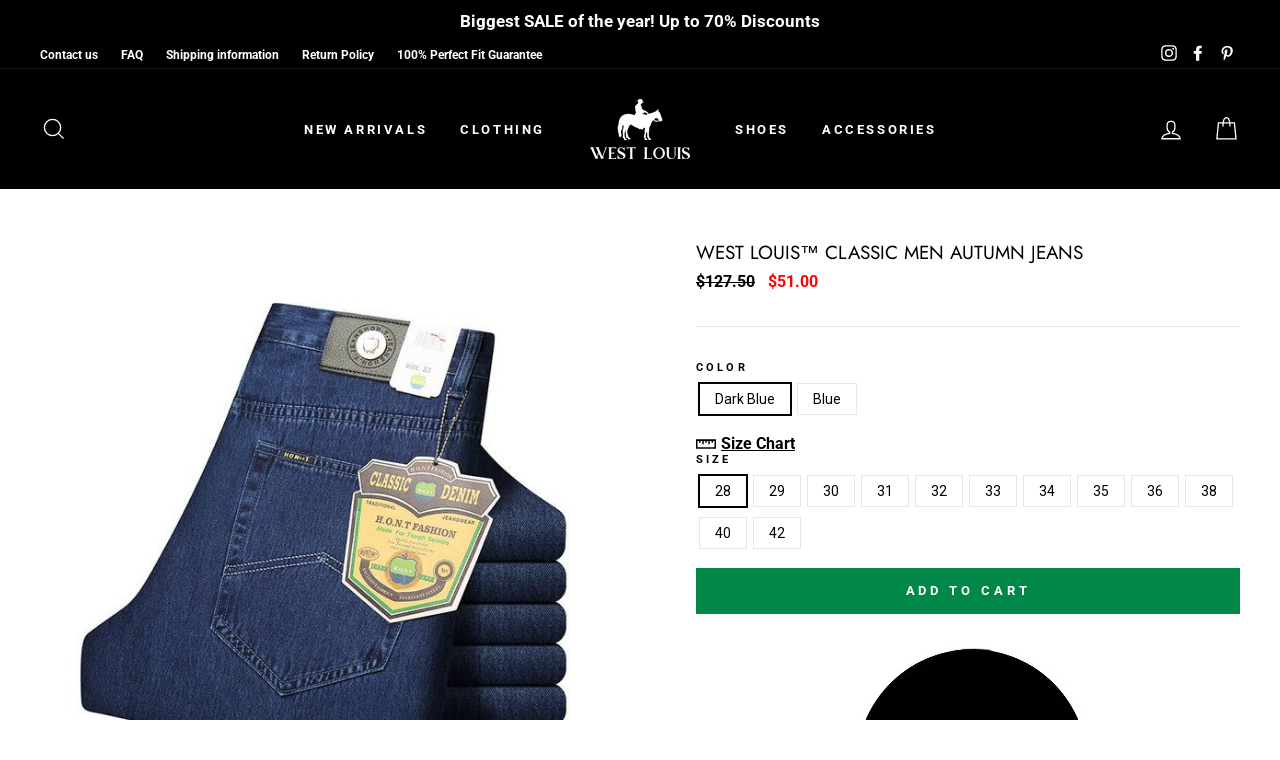

--- FILE ---
content_type: text/html; charset=utf-8
request_url: https://www.westlouis.com/collections/clothing/products/classic-men-autumn-jeans
body_size: 27947
content:
<!doctype html>
<html class="no-js" lang="en">
<head> <script>GSXMLHttpRequest = XMLHttpRequest;</script>
  <meta charset="utf-8">
  <meta http-equiv="X-UA-Compatible" content="IE=edge,chrome=1">
  <meta name="viewport" content="width=device-width,initial-scale=1">
  <meta name="theme-color" content="#018849">
  <link rel="canonical" href="https://www.westlouis.com/products/classic-men-autumn-jeans">
  <meta name="format-detection" content="telephone=no"><link rel="shortcut icon" href="//www.westlouis.com/cdn/shop/files/49708697_311626616143778_5254783364421910528_n_ea59dd86-979b-44ac-b24e-cc2c7f5b5959_32x32.png?v=1614343105" type="image/png" />
  <title>West Louis™ Classic Men Autumn Jeans
</title><meta name="description" content="Buy online Classic Men Autumn Jeans - FREE SHIPPING worldwide"><meta property="og:site_name" content="West Louis">
  <meta property="og:url" content="https://www.westlouis.com/products/classic-men-autumn-jeans">
  <meta property="og:title" content="West Louis™ Classic Men Autumn Jeans">
  <meta property="og:type" content="product">
  <meta property="og:description" content="Buy online Classic Men Autumn Jeans - FREE SHIPPING worldwide"><meta property="og:price:amount" content="51.00">
    <meta property="og:price:currency" content="USD"><meta property="og:image" content="http://www.westlouis.com/cdn/shop/products/product-image-734097270_1200x630.jpg?v=1571609478"><meta property="og:image" content="http://www.westlouis.com/cdn/shop/products/product-image-734097272_1200x630.jpg?v=1571609478"><meta property="og:image" content="http://www.westlouis.com/cdn/shop/products/product-image-734097291_1200x630.jpg?v=1571609478">
  <meta property="og:image:secure_url" content="https://www.westlouis.com/cdn/shop/products/product-image-734097270_1200x630.jpg?v=1571609478"><meta property="og:image:secure_url" content="https://www.westlouis.com/cdn/shop/products/product-image-734097272_1200x630.jpg?v=1571609478"><meta property="og:image:secure_url" content="https://www.westlouis.com/cdn/shop/products/product-image-734097291_1200x630.jpg?v=1571609478">
  <meta name="twitter:site" content="@">
  <meta name="twitter:card" content="summary_large_image">
  <meta name="twitter:title" content="West Louis™ Classic Men Autumn Jeans">
  <meta name="twitter:description" content="Buy online Classic Men Autumn Jeans - FREE SHIPPING worldwide">


  <style data-shopify>
  @font-face {
  font-family: Jost;
  font-weight: 400;
  font-style: normal;
  src: url("//www.westlouis.com/cdn/fonts/jost/jost_n4.d47a1b6347ce4a4c9f437608011273009d91f2b7.woff2") format("woff2"),
       url("//www.westlouis.com/cdn/fonts/jost/jost_n4.791c46290e672b3f85c3d1c651ef2efa3819eadd.woff") format("woff");
}

  @font-face {
  font-family: Roboto;
  font-weight: 700;
  font-style: normal;
  src: url("//www.westlouis.com/cdn/fonts/roboto/roboto_n7.f38007a10afbbde8976c4056bfe890710d51dec2.woff2") format("woff2"),
       url("//www.westlouis.com/cdn/fonts/roboto/roboto_n7.94bfdd3e80c7be00e128703d245c207769d763f9.woff") format("woff");
}


  @font-face {
  font-family: Roboto;
  font-weight: 600;
  font-style: normal;
  src: url("//www.westlouis.com/cdn/fonts/roboto/roboto_n6.3d305d5382545b48404c304160aadee38c90ef9d.woff2") format("woff2"),
       url("//www.westlouis.com/cdn/fonts/roboto/roboto_n6.bb37be020157f87e181e5489d5e9137ad60c47a2.woff") format("woff");
}

  @font-face {
  font-family: Roboto;
  font-weight: 700;
  font-style: italic;
  src: url("//www.westlouis.com/cdn/fonts/roboto/roboto_i7.7ccaf9410746f2c53340607c42c43f90a9005937.woff2") format("woff2"),
       url("//www.westlouis.com/cdn/fonts/roboto/roboto_i7.49ec21cdd7148292bffea74c62c0df6e93551516.woff") format("woff");
}

  @font-face {
  font-family: Roboto;
  font-weight: 600;
  font-style: italic;
  src: url("//www.westlouis.com/cdn/fonts/roboto/roboto_i6.ebd6b6733fb2b030d60cbf61316511a7ffd82fb3.woff2") format("woff2"),
       url("//www.westlouis.com/cdn/fonts/roboto/roboto_i6.1363905a6d5249605bc5e0f859663ffe95ac3bed.woff") format("woff");
}

</style>

  <link href="//www.westlouis.com/cdn/shop/t/27/assets/theme.scss.css?v=57859636122489959611759259749" rel="stylesheet" type="text/css" media="all" />

  <style data-shopify>
    .collection-item__title {
      font-size: 14.4px;
    }

    @media screen and (min-width: 769px) {
      .collection-item__title {
        font-size: 18px;
      }
    }
  </style>

  <script>
    document.documentElement.className = document.documentElement.className.replace('no-js', 'js');

    window.theme = window.theme || {};
    theme.strings = {
      addToCart: "Add to cart",
      soldOut: "Sold Out",
      unavailable: "Unavailable",
      stockLabel: "Only [count] items in stock!",
      willNotShipUntil: "Will not ship until [date]",
      willBeInStockAfter: "Will be in stock after [date]",
      waitingForStock: "Inventory on the way",
      savePrice: "Save [saved_amount]",
      cartEmpty: "Your cart is currently empty.",
      cartTermsConfirmation: "You must agree with the terms and conditions of sales to check out"
    };
    theme.settings = {
      dynamicVariantsEnable: true,
      dynamicVariantType: "button",
      cartType: "page",
      currenciesEnabled: false,
      nativeMultiCurrency: 1 > 1 ? true : false,
      moneyFormat: "\u003cspan class=money\u003e${{amount}}\u003c\/span\u003e",
      saveType: "dollar",
      recentlyViewedEnabled: false,
      predictiveSearch: true,
      predictiveSearchType: "product,article,page",
      inventoryThreshold: 10,
      quickView: false,
      themeName: 'Impulse',
      themeVersion: "2.6.0"
    };
  </script>

  <script>window.performance && window.performance.mark && window.performance.mark('shopify.content_for_header.start');</script><meta name="google-site-verification" content="SG6OzS-Ju1pZtHZVoIG-p_MhB22Seqf2nTxJCsiyggM">
<meta id="shopify-digital-wallet" name="shopify-digital-wallet" content="/20157431/digital_wallets/dialog">
<meta name="shopify-checkout-api-token" content="fd4865d3b7a7f24e98bada843cead075">
<meta id="in-context-paypal-metadata" data-shop-id="20157431" data-venmo-supported="false" data-environment="production" data-locale="en_US" data-paypal-v4="true" data-currency="USD">
<link rel="alternate" type="application/json+oembed" href="https://www.westlouis.com/products/classic-men-autumn-jeans.oembed">
<script async="async" src="/checkouts/internal/preloads.js?locale=en-US"></script>
<script id="shopify-features" type="application/json">{"accessToken":"fd4865d3b7a7f24e98bada843cead075","betas":["rich-media-storefront-analytics"],"domain":"www.westlouis.com","predictiveSearch":true,"shopId":20157431,"locale":"en"}</script>
<script>var Shopify = Shopify || {};
Shopify.shop = "west-louis.myshopify.com";
Shopify.locale = "en";
Shopify.currency = {"active":"USD","rate":"1.0"};
Shopify.country = "US";
Shopify.theme = {"name":"Impulse","id":80808902753,"schema_name":"Impulse","schema_version":"2.6.0","theme_store_id":857,"role":"main"};
Shopify.theme.handle = "null";
Shopify.theme.style = {"id":null,"handle":null};
Shopify.cdnHost = "www.westlouis.com/cdn";
Shopify.routes = Shopify.routes || {};
Shopify.routes.root = "/";</script>
<script type="module">!function(o){(o.Shopify=o.Shopify||{}).modules=!0}(window);</script>
<script>!function(o){function n(){var o=[];function n(){o.push(Array.prototype.slice.apply(arguments))}return n.q=o,n}var t=o.Shopify=o.Shopify||{};t.loadFeatures=n(),t.autoloadFeatures=n()}(window);</script>
<script id="shop-js-analytics" type="application/json">{"pageType":"product"}</script>
<script defer="defer" async type="module" src="//www.westlouis.com/cdn/shopifycloud/shop-js/modules/v2/client.init-shop-cart-sync_C5BV16lS.en.esm.js"></script>
<script defer="defer" async type="module" src="//www.westlouis.com/cdn/shopifycloud/shop-js/modules/v2/chunk.common_CygWptCX.esm.js"></script>
<script type="module">
  await import("//www.westlouis.com/cdn/shopifycloud/shop-js/modules/v2/client.init-shop-cart-sync_C5BV16lS.en.esm.js");
await import("//www.westlouis.com/cdn/shopifycloud/shop-js/modules/v2/chunk.common_CygWptCX.esm.js");

  window.Shopify.SignInWithShop?.initShopCartSync?.({"fedCMEnabled":true,"windoidEnabled":true});

</script>
<script>(function() {
  var isLoaded = false;
  function asyncLoad() {
    if (isLoaded) return;
    isLoaded = true;
    var urls = ["https:\/\/bingshoppingtool-t2app-prod.trafficmanager.net\/uet\/tracking_script?shop=west-louis.myshopify.com","https:\/\/loox.io\/widget\/NyLdUdhp7\/loox.1637315878217.js?shop=west-louis.myshopify.com","https:\/\/app.kiwisizing.com\/web\/js\/dist\/kiwiSizing\/plugin\/SizingPlugin.prod.js?v=330\u0026shop=west-louis.myshopify.com","https:\/\/ecommplugins-scripts.trustpilot.com\/v2.1\/js\/header.min.js?settings=eyJrZXkiOiJ4SG9mRDMzeU11SmlnQnNxIiwicyI6InNrdSJ9\u0026shop=west-louis.myshopify.com","https:\/\/ecommplugins-trustboxsettings.trustpilot.com\/west-louis.myshopify.com.js?settings=1649102885388\u0026shop=west-louis.myshopify.com","https:\/\/dashboard.jetprintapp.com\/shopapi\/common\/shopify\/js\/customize-button.js?v=1\u0026shop=west-louis.myshopify.com","https:\/\/cdn.hextom.com\/js\/quickannouncementbar.js?shop=west-louis.myshopify.com","https:\/\/omnisnippet1.com\/platforms\/shopify.js?source=scriptTag\u0026v=2025-05-15T12\u0026shop=west-louis.myshopify.com"];
    for (var i = 0; i < urls.length; i++) {
      var s = document.createElement('script');
      s.type = 'text/javascript';
      s.async = true;
      s.src = urls[i];
      var x = document.getElementsByTagName('script')[0];
      x.parentNode.insertBefore(s, x);
    }
  };
  if(window.attachEvent) {
    window.attachEvent('onload', asyncLoad);
  } else {
    window.addEventListener('load', asyncLoad, false);
  }
})();</script>
<script id="__st">var __st={"a":20157431,"offset":7200,"reqid":"d87f739f-1f2d-436c-8aa5-36e2282b80d6-1768758886","pageurl":"www.westlouis.com\/collections\/clothing\/products\/classic-men-autumn-jeans","u":"ec1a094b248e","p":"product","rtyp":"product","rid":1396804223073};</script>
<script>window.ShopifyPaypalV4VisibilityTracking = true;</script>
<script id="captcha-bootstrap">!function(){'use strict';const t='contact',e='account',n='new_comment',o=[[t,t],['blogs',n],['comments',n],[t,'customer']],c=[[e,'customer_login'],[e,'guest_login'],[e,'recover_customer_password'],[e,'create_customer']],r=t=>t.map((([t,e])=>`form[action*='/${t}']:not([data-nocaptcha='true']) input[name='form_type'][value='${e}']`)).join(','),a=t=>()=>t?[...document.querySelectorAll(t)].map((t=>t.form)):[];function s(){const t=[...o],e=r(t);return a(e)}const i='password',u='form_key',d=['recaptcha-v3-token','g-recaptcha-response','h-captcha-response',i],f=()=>{try{return window.sessionStorage}catch{return}},m='__shopify_v',_=t=>t.elements[u];function p(t,e,n=!1){try{const o=window.sessionStorage,c=JSON.parse(o.getItem(e)),{data:r}=function(t){const{data:e,action:n}=t;return t[m]||n?{data:e,action:n}:{data:t,action:n}}(c);for(const[e,n]of Object.entries(r))t.elements[e]&&(t.elements[e].value=n);n&&o.removeItem(e)}catch(o){console.error('form repopulation failed',{error:o})}}const l='form_type',E='cptcha';function T(t){t.dataset[E]=!0}const w=window,h=w.document,L='Shopify',v='ce_forms',y='captcha';let A=!1;((t,e)=>{const n=(g='f06e6c50-85a8-45c8-87d0-21a2b65856fe',I='https://cdn.shopify.com/shopifycloud/storefront-forms-hcaptcha/ce_storefront_forms_captcha_hcaptcha.v1.5.2.iife.js',D={infoText:'Protected by hCaptcha',privacyText:'Privacy',termsText:'Terms'},(t,e,n)=>{const o=w[L][v],c=o.bindForm;if(c)return c(t,g,e,D).then(n);var r;o.q.push([[t,g,e,D],n]),r=I,A||(h.body.append(Object.assign(h.createElement('script'),{id:'captcha-provider',async:!0,src:r})),A=!0)});var g,I,D;w[L]=w[L]||{},w[L][v]=w[L][v]||{},w[L][v].q=[],w[L][y]=w[L][y]||{},w[L][y].protect=function(t,e){n(t,void 0,e),T(t)},Object.freeze(w[L][y]),function(t,e,n,w,h,L){const[v,y,A,g]=function(t,e,n){const i=e?o:[],u=t?c:[],d=[...i,...u],f=r(d),m=r(i),_=r(d.filter((([t,e])=>n.includes(e))));return[a(f),a(m),a(_),s()]}(w,h,L),I=t=>{const e=t.target;return e instanceof HTMLFormElement?e:e&&e.form},D=t=>v().includes(t);t.addEventListener('submit',(t=>{const e=I(t);if(!e)return;const n=D(e)&&!e.dataset.hcaptchaBound&&!e.dataset.recaptchaBound,o=_(e),c=g().includes(e)&&(!o||!o.value);(n||c)&&t.preventDefault(),c&&!n&&(function(t){try{if(!f())return;!function(t){const e=f();if(!e)return;const n=_(t);if(!n)return;const o=n.value;o&&e.removeItem(o)}(t);const e=Array.from(Array(32),(()=>Math.random().toString(36)[2])).join('');!function(t,e){_(t)||t.append(Object.assign(document.createElement('input'),{type:'hidden',name:u})),t.elements[u].value=e}(t,e),function(t,e){const n=f();if(!n)return;const o=[...t.querySelectorAll(`input[type='${i}']`)].map((({name:t})=>t)),c=[...d,...o],r={};for(const[a,s]of new FormData(t).entries())c.includes(a)||(r[a]=s);n.setItem(e,JSON.stringify({[m]:1,action:t.action,data:r}))}(t,e)}catch(e){console.error('failed to persist form',e)}}(e),e.submit())}));const S=(t,e)=>{t&&!t.dataset[E]&&(n(t,e.some((e=>e===t))),T(t))};for(const o of['focusin','change'])t.addEventListener(o,(t=>{const e=I(t);D(e)&&S(e,y())}));const B=e.get('form_key'),M=e.get(l),P=B&&M;t.addEventListener('DOMContentLoaded',(()=>{const t=y();if(P)for(const e of t)e.elements[l].value===M&&p(e,B);[...new Set([...A(),...v().filter((t=>'true'===t.dataset.shopifyCaptcha))])].forEach((e=>S(e,t)))}))}(h,new URLSearchParams(w.location.search),n,t,e,['guest_login'])})(!0,!0)}();</script>
<script integrity="sha256-4kQ18oKyAcykRKYeNunJcIwy7WH5gtpwJnB7kiuLZ1E=" data-source-attribution="shopify.loadfeatures" defer="defer" src="//www.westlouis.com/cdn/shopifycloud/storefront/assets/storefront/load_feature-a0a9edcb.js" crossorigin="anonymous"></script>
<script data-source-attribution="shopify.dynamic_checkout.dynamic.init">var Shopify=Shopify||{};Shopify.PaymentButton=Shopify.PaymentButton||{isStorefrontPortableWallets:!0,init:function(){window.Shopify.PaymentButton.init=function(){};var t=document.createElement("script");t.src="https://www.westlouis.com/cdn/shopifycloud/portable-wallets/latest/portable-wallets.en.js",t.type="module",document.head.appendChild(t)}};
</script>
<script data-source-attribution="shopify.dynamic_checkout.buyer_consent">
  function portableWalletsHideBuyerConsent(e){var t=document.getElementById("shopify-buyer-consent"),n=document.getElementById("shopify-subscription-policy-button");t&&n&&(t.classList.add("hidden"),t.setAttribute("aria-hidden","true"),n.removeEventListener("click",e))}function portableWalletsShowBuyerConsent(e){var t=document.getElementById("shopify-buyer-consent"),n=document.getElementById("shopify-subscription-policy-button");t&&n&&(t.classList.remove("hidden"),t.removeAttribute("aria-hidden"),n.addEventListener("click",e))}window.Shopify?.PaymentButton&&(window.Shopify.PaymentButton.hideBuyerConsent=portableWalletsHideBuyerConsent,window.Shopify.PaymentButton.showBuyerConsent=portableWalletsShowBuyerConsent);
</script>
<script data-source-attribution="shopify.dynamic_checkout.cart.bootstrap">document.addEventListener("DOMContentLoaded",(function(){function t(){return document.querySelector("shopify-accelerated-checkout-cart, shopify-accelerated-checkout")}if(t())Shopify.PaymentButton.init();else{new MutationObserver((function(e,n){t()&&(Shopify.PaymentButton.init(),n.disconnect())})).observe(document.body,{childList:!0,subtree:!0})}}));
</script>
<link id="shopify-accelerated-checkout-styles" rel="stylesheet" media="screen" href="https://www.westlouis.com/cdn/shopifycloud/portable-wallets/latest/accelerated-checkout-backwards-compat.css" crossorigin="anonymous">
<style id="shopify-accelerated-checkout-cart">
        #shopify-buyer-consent {
  margin-top: 1em;
  display: inline-block;
  width: 100%;
}

#shopify-buyer-consent.hidden {
  display: none;
}

#shopify-subscription-policy-button {
  background: none;
  border: none;
  padding: 0;
  text-decoration: underline;
  font-size: inherit;
  cursor: pointer;
}

#shopify-subscription-policy-button::before {
  box-shadow: none;
}

      </style>

<script>window.performance && window.performance.mark && window.performance.mark('shopify.content_for_header.end');</script>

  <script src="//www.westlouis.com/cdn/shop/t/27/assets/vendor-scripts-v6.js" defer="defer"></script>

  

  <script src="//www.westlouis.com/cdn/shop/t/27/assets/theme.js?v=182991381868260615701650953148" defer="defer"></script><!-- "snippets/judgeme_core.liquid" was not rendered, the associated app was uninstalled -->
  <script>
window.KiwiSizing = window.KiwiSizing === undefined ? {} : window.KiwiSizing;
KiwiSizing.shop = "west-louis.myshopify.com";


KiwiSizing.data = {
  collections: "13573324828,445236751,7790821404,596304527705",
  tags: "cf-color-blue,cf-size-28,cf-size-29,cf-size-30,cf-size-31,cf-size-32,cf-size-33,cf-size-34,cf-size-35,cf-size-36,cf-size-38,cf-size-40,cf-size-42,cf-type-jeans-men-jeans-jeans-for-men-denim-pants-mens-denim-pants-pants-men-pants-denim-jeans-denim-jeans-for-men-mens-denim-jeans,Global recommendation,Good Jeans,High Quality Clothing,Upsell",
  product: "1396804223073",
  vendor: "West Louis",
  type: "Jeans \u003e men jeans \u003e jeans for men \u003e denim pants \u003e mens denim pants \u003e pants \u003e men pants \u003e denim jeans \u003e denim jeans for men \u003e mens denim jeans",
  title: "West Louis™ Classic Men Autumn Jeans",
  images: ["\/\/www.westlouis.com\/cdn\/shop\/products\/product-image-734097270.jpg?v=1571609478","\/\/www.westlouis.com\/cdn\/shop\/products\/product-image-734097272.jpg?v=1571609478","\/\/www.westlouis.com\/cdn\/shop\/products\/product-image-734097291.jpg?v=1571609478","\/\/www.westlouis.com\/cdn\/shop\/products\/product-image-734097294.jpg?v=1571609478","\/\/www.westlouis.com\/cdn\/shop\/products\/product-image-734097299.jpg?v=1571609478","\/\/www.westlouis.com\/cdn\/shop\/products\/product-image-734097300.jpg?v=1571609478","\/\/www.westlouis.com\/cdn\/shop\/products\/product-image-734097306.jpg?v=1571609478","\/\/www.westlouis.com\/cdn\/shop\/products\/product-image-734097304.jpg?v=1571609478","\/\/www.westlouis.com\/cdn\/shop\/products\/product-image-734097303.jpg?v=1571609478","\/\/www.westlouis.com\/cdn\/shop\/products\/product-image-734097276.jpg?v=1571609478","\/\/www.westlouis.com\/cdn\/shop\/products\/product-image-734097301.jpg?v=1571609478","\/\/www.westlouis.com\/cdn\/shop\/products\/product-image-734097302.jpg?v=1571609478","\/\/www.westlouis.com\/cdn\/shop\/products\/product-image-734097275.jpg?v=1571609478","\/\/www.westlouis.com\/cdn\/shop\/products\/product-image-734097307.jpg?v=1571609478","\/\/www.westlouis.com\/cdn\/shop\/products\/product-image-734097297.jpg?v=1571609478","\/\/www.westlouis.com\/cdn\/shop\/products\/product-image-734097298.jpg?v=1571609478"],
  options: [{"name":"Color","position":1,"values":["Dark Blue","Blue"]},{"name":"Size","position":2,"values":["28","29","30","31","32","33","34","35","36","38","40","42"]}],
  variants: [{"id":12356843929697,"title":"Dark Blue \/ 28","option1":"Dark Blue","option2":"28","option3":null,"sku":"","requires_shipping":true,"taxable":false,"featured_image":{"id":3775133941857,"product_id":1396804223073,"position":13,"created_at":"2018-07-24T11:40:54+03:00","updated_at":"2019-10-21T01:11:18+03:00","alt":"West Louis™ Classic Men Autumn Jeans Dark Blue \/ 28 - West Louis","width":640,"height":640,"src":"\/\/www.westlouis.com\/cdn\/shop\/products\/product-image-734097275.jpg?v=1571609478","variant_ids":[12356843929697,12356843962465,12356843995233,12356844028001,12356844060769,12356844093537,12356844126305,12356844159073,12356844191841,12356844224609,12356844257377,12356844290145]},"available":true,"name":"West Louis™ Classic Men Autumn Jeans - Dark Blue \/ 28","public_title":"Dark Blue \/ 28","options":["Dark Blue","28"],"price":5100,"weight":0,"compare_at_price":12750,"inventory_quantity":24,"inventory_management":"shopify","inventory_policy":"deny","barcode":"","featured_media":{"alt":"West Louis™ Classic Men Autumn Jeans Dark Blue \/ 28 - West Louis","id":1461483864161,"position":13,"preview_image":{"aspect_ratio":1.0,"height":640,"width":640,"src":"\/\/www.westlouis.com\/cdn\/shop\/products\/product-image-734097275.jpg?v=1571609478"}},"requires_selling_plan":false,"selling_plan_allocations":[]},{"id":12356843962465,"title":"Dark Blue \/ 29","option1":"Dark Blue","option2":"29","option3":null,"sku":"","requires_shipping":true,"taxable":false,"featured_image":{"id":3775133941857,"product_id":1396804223073,"position":13,"created_at":"2018-07-24T11:40:54+03:00","updated_at":"2019-10-21T01:11:18+03:00","alt":"West Louis™ Classic Men Autumn Jeans Dark Blue \/ 28 - West Louis","width":640,"height":640,"src":"\/\/www.westlouis.com\/cdn\/shop\/products\/product-image-734097275.jpg?v=1571609478","variant_ids":[12356843929697,12356843962465,12356843995233,12356844028001,12356844060769,12356844093537,12356844126305,12356844159073,12356844191841,12356844224609,12356844257377,12356844290145]},"available":true,"name":"West Louis™ Classic Men Autumn Jeans - Dark Blue \/ 29","public_title":"Dark Blue \/ 29","options":["Dark Blue","29"],"price":5100,"weight":0,"compare_at_price":12750,"inventory_quantity":24,"inventory_management":"shopify","inventory_policy":"deny","barcode":"","featured_media":{"alt":"West Louis™ Classic Men Autumn Jeans Dark Blue \/ 28 - West Louis","id":1461483864161,"position":13,"preview_image":{"aspect_ratio":1.0,"height":640,"width":640,"src":"\/\/www.westlouis.com\/cdn\/shop\/products\/product-image-734097275.jpg?v=1571609478"}},"requires_selling_plan":false,"selling_plan_allocations":[]},{"id":12356843995233,"title":"Dark Blue \/ 30","option1":"Dark Blue","option2":"30","option3":null,"sku":"","requires_shipping":true,"taxable":false,"featured_image":{"id":3775133941857,"product_id":1396804223073,"position":13,"created_at":"2018-07-24T11:40:54+03:00","updated_at":"2019-10-21T01:11:18+03:00","alt":"West Louis™ Classic Men Autumn Jeans Dark Blue \/ 28 - West Louis","width":640,"height":640,"src":"\/\/www.westlouis.com\/cdn\/shop\/products\/product-image-734097275.jpg?v=1571609478","variant_ids":[12356843929697,12356843962465,12356843995233,12356844028001,12356844060769,12356844093537,12356844126305,12356844159073,12356844191841,12356844224609,12356844257377,12356844290145]},"available":true,"name":"West Louis™ Classic Men Autumn Jeans - Dark Blue \/ 30","public_title":"Dark Blue \/ 30","options":["Dark Blue","30"],"price":5100,"weight":0,"compare_at_price":12750,"inventory_quantity":24,"inventory_management":"shopify","inventory_policy":"deny","barcode":"","featured_media":{"alt":"West Louis™ Classic Men Autumn Jeans Dark Blue \/ 28 - West Louis","id":1461483864161,"position":13,"preview_image":{"aspect_ratio":1.0,"height":640,"width":640,"src":"\/\/www.westlouis.com\/cdn\/shop\/products\/product-image-734097275.jpg?v=1571609478"}},"requires_selling_plan":false,"selling_plan_allocations":[]},{"id":12356844028001,"title":"Dark Blue \/ 31","option1":"Dark Blue","option2":"31","option3":null,"sku":"","requires_shipping":true,"taxable":false,"featured_image":{"id":3775133941857,"product_id":1396804223073,"position":13,"created_at":"2018-07-24T11:40:54+03:00","updated_at":"2019-10-21T01:11:18+03:00","alt":"West Louis™ Classic Men Autumn Jeans Dark Blue \/ 28 - West Louis","width":640,"height":640,"src":"\/\/www.westlouis.com\/cdn\/shop\/products\/product-image-734097275.jpg?v=1571609478","variant_ids":[12356843929697,12356843962465,12356843995233,12356844028001,12356844060769,12356844093537,12356844126305,12356844159073,12356844191841,12356844224609,12356844257377,12356844290145]},"available":true,"name":"West Louis™ Classic Men Autumn Jeans - Dark Blue \/ 31","public_title":"Dark Blue \/ 31","options":["Dark Blue","31"],"price":5100,"weight":0,"compare_at_price":12750,"inventory_quantity":24,"inventory_management":"shopify","inventory_policy":"deny","barcode":"","featured_media":{"alt":"West Louis™ Classic Men Autumn Jeans Dark Blue \/ 28 - West Louis","id":1461483864161,"position":13,"preview_image":{"aspect_ratio":1.0,"height":640,"width":640,"src":"\/\/www.westlouis.com\/cdn\/shop\/products\/product-image-734097275.jpg?v=1571609478"}},"requires_selling_plan":false,"selling_plan_allocations":[]},{"id":12356844060769,"title":"Dark Blue \/ 32","option1":"Dark Blue","option2":"32","option3":null,"sku":"","requires_shipping":true,"taxable":false,"featured_image":{"id":3775133941857,"product_id":1396804223073,"position":13,"created_at":"2018-07-24T11:40:54+03:00","updated_at":"2019-10-21T01:11:18+03:00","alt":"West Louis™ Classic Men Autumn Jeans Dark Blue \/ 28 - West Louis","width":640,"height":640,"src":"\/\/www.westlouis.com\/cdn\/shop\/products\/product-image-734097275.jpg?v=1571609478","variant_ids":[12356843929697,12356843962465,12356843995233,12356844028001,12356844060769,12356844093537,12356844126305,12356844159073,12356844191841,12356844224609,12356844257377,12356844290145]},"available":true,"name":"West Louis™ Classic Men Autumn Jeans - Dark Blue \/ 32","public_title":"Dark Blue \/ 32","options":["Dark Blue","32"],"price":5100,"weight":0,"compare_at_price":12750,"inventory_quantity":24,"inventory_management":"shopify","inventory_policy":"deny","barcode":"","featured_media":{"alt":"West Louis™ Classic Men Autumn Jeans Dark Blue \/ 28 - West Louis","id":1461483864161,"position":13,"preview_image":{"aspect_ratio":1.0,"height":640,"width":640,"src":"\/\/www.westlouis.com\/cdn\/shop\/products\/product-image-734097275.jpg?v=1571609478"}},"requires_selling_plan":false,"selling_plan_allocations":[]},{"id":12356844093537,"title":"Dark Blue \/ 33","option1":"Dark Blue","option2":"33","option3":null,"sku":"","requires_shipping":true,"taxable":false,"featured_image":{"id":3775133941857,"product_id":1396804223073,"position":13,"created_at":"2018-07-24T11:40:54+03:00","updated_at":"2019-10-21T01:11:18+03:00","alt":"West Louis™ Classic Men Autumn Jeans Dark Blue \/ 28 - West Louis","width":640,"height":640,"src":"\/\/www.westlouis.com\/cdn\/shop\/products\/product-image-734097275.jpg?v=1571609478","variant_ids":[12356843929697,12356843962465,12356843995233,12356844028001,12356844060769,12356844093537,12356844126305,12356844159073,12356844191841,12356844224609,12356844257377,12356844290145]},"available":true,"name":"West Louis™ Classic Men Autumn Jeans - Dark Blue \/ 33","public_title":"Dark Blue \/ 33","options":["Dark Blue","33"],"price":5100,"weight":0,"compare_at_price":12750,"inventory_quantity":24,"inventory_management":"shopify","inventory_policy":"deny","barcode":"","featured_media":{"alt":"West Louis™ Classic Men Autumn Jeans Dark Blue \/ 28 - West Louis","id":1461483864161,"position":13,"preview_image":{"aspect_ratio":1.0,"height":640,"width":640,"src":"\/\/www.westlouis.com\/cdn\/shop\/products\/product-image-734097275.jpg?v=1571609478"}},"requires_selling_plan":false,"selling_plan_allocations":[]},{"id":12356844126305,"title":"Dark Blue \/ 34","option1":"Dark Blue","option2":"34","option3":null,"sku":"","requires_shipping":true,"taxable":false,"featured_image":{"id":3775133941857,"product_id":1396804223073,"position":13,"created_at":"2018-07-24T11:40:54+03:00","updated_at":"2019-10-21T01:11:18+03:00","alt":"West Louis™ Classic Men Autumn Jeans Dark Blue \/ 28 - West Louis","width":640,"height":640,"src":"\/\/www.westlouis.com\/cdn\/shop\/products\/product-image-734097275.jpg?v=1571609478","variant_ids":[12356843929697,12356843962465,12356843995233,12356844028001,12356844060769,12356844093537,12356844126305,12356844159073,12356844191841,12356844224609,12356844257377,12356844290145]},"available":true,"name":"West Louis™ Classic Men Autumn Jeans - Dark Blue \/ 34","public_title":"Dark Blue \/ 34","options":["Dark Blue","34"],"price":5100,"weight":0,"compare_at_price":12750,"inventory_quantity":24,"inventory_management":"shopify","inventory_policy":"deny","barcode":"","featured_media":{"alt":"West Louis™ Classic Men Autumn Jeans Dark Blue \/ 28 - West Louis","id":1461483864161,"position":13,"preview_image":{"aspect_ratio":1.0,"height":640,"width":640,"src":"\/\/www.westlouis.com\/cdn\/shop\/products\/product-image-734097275.jpg?v=1571609478"}},"requires_selling_plan":false,"selling_plan_allocations":[]},{"id":12356844159073,"title":"Dark Blue \/ 35","option1":"Dark Blue","option2":"35","option3":null,"sku":"","requires_shipping":true,"taxable":false,"featured_image":{"id":3775133941857,"product_id":1396804223073,"position":13,"created_at":"2018-07-24T11:40:54+03:00","updated_at":"2019-10-21T01:11:18+03:00","alt":"West Louis™ Classic Men Autumn Jeans Dark Blue \/ 28 - West Louis","width":640,"height":640,"src":"\/\/www.westlouis.com\/cdn\/shop\/products\/product-image-734097275.jpg?v=1571609478","variant_ids":[12356843929697,12356843962465,12356843995233,12356844028001,12356844060769,12356844093537,12356844126305,12356844159073,12356844191841,12356844224609,12356844257377,12356844290145]},"available":true,"name":"West Louis™ Classic Men Autumn Jeans - Dark Blue \/ 35","public_title":"Dark Blue \/ 35","options":["Dark Blue","35"],"price":5100,"weight":0,"compare_at_price":12750,"inventory_quantity":24,"inventory_management":"shopify","inventory_policy":"deny","barcode":"","featured_media":{"alt":"West Louis™ Classic Men Autumn Jeans Dark Blue \/ 28 - West Louis","id":1461483864161,"position":13,"preview_image":{"aspect_ratio":1.0,"height":640,"width":640,"src":"\/\/www.westlouis.com\/cdn\/shop\/products\/product-image-734097275.jpg?v=1571609478"}},"requires_selling_plan":false,"selling_plan_allocations":[]},{"id":12356844191841,"title":"Dark Blue \/ 36","option1":"Dark Blue","option2":"36","option3":null,"sku":"","requires_shipping":true,"taxable":false,"featured_image":{"id":3775133941857,"product_id":1396804223073,"position":13,"created_at":"2018-07-24T11:40:54+03:00","updated_at":"2019-10-21T01:11:18+03:00","alt":"West Louis™ Classic Men Autumn Jeans Dark Blue \/ 28 - West Louis","width":640,"height":640,"src":"\/\/www.westlouis.com\/cdn\/shop\/products\/product-image-734097275.jpg?v=1571609478","variant_ids":[12356843929697,12356843962465,12356843995233,12356844028001,12356844060769,12356844093537,12356844126305,12356844159073,12356844191841,12356844224609,12356844257377,12356844290145]},"available":true,"name":"West Louis™ Classic Men Autumn Jeans - Dark Blue \/ 36","public_title":"Dark Blue \/ 36","options":["Dark Blue","36"],"price":5100,"weight":0,"compare_at_price":12750,"inventory_quantity":24,"inventory_management":"shopify","inventory_policy":"deny","barcode":"","featured_media":{"alt":"West Louis™ Classic Men Autumn Jeans Dark Blue \/ 28 - West Louis","id":1461483864161,"position":13,"preview_image":{"aspect_ratio":1.0,"height":640,"width":640,"src":"\/\/www.westlouis.com\/cdn\/shop\/products\/product-image-734097275.jpg?v=1571609478"}},"requires_selling_plan":false,"selling_plan_allocations":[]},{"id":12356844224609,"title":"Dark Blue \/ 38","option1":"Dark Blue","option2":"38","option3":null,"sku":"","requires_shipping":true,"taxable":false,"featured_image":{"id":3775133941857,"product_id":1396804223073,"position":13,"created_at":"2018-07-24T11:40:54+03:00","updated_at":"2019-10-21T01:11:18+03:00","alt":"West Louis™ Classic Men Autumn Jeans Dark Blue \/ 28 - West Louis","width":640,"height":640,"src":"\/\/www.westlouis.com\/cdn\/shop\/products\/product-image-734097275.jpg?v=1571609478","variant_ids":[12356843929697,12356843962465,12356843995233,12356844028001,12356844060769,12356844093537,12356844126305,12356844159073,12356844191841,12356844224609,12356844257377,12356844290145]},"available":true,"name":"West Louis™ Classic Men Autumn Jeans - Dark Blue \/ 38","public_title":"Dark Blue \/ 38","options":["Dark Blue","38"],"price":5100,"weight":0,"compare_at_price":12750,"inventory_quantity":24,"inventory_management":"shopify","inventory_policy":"deny","barcode":"","featured_media":{"alt":"West Louis™ Classic Men Autumn Jeans Dark Blue \/ 28 - West Louis","id":1461483864161,"position":13,"preview_image":{"aspect_ratio":1.0,"height":640,"width":640,"src":"\/\/www.westlouis.com\/cdn\/shop\/products\/product-image-734097275.jpg?v=1571609478"}},"requires_selling_plan":false,"selling_plan_allocations":[]},{"id":12356844257377,"title":"Dark Blue \/ 40","option1":"Dark Blue","option2":"40","option3":null,"sku":"","requires_shipping":true,"taxable":false,"featured_image":{"id":3775133941857,"product_id":1396804223073,"position":13,"created_at":"2018-07-24T11:40:54+03:00","updated_at":"2019-10-21T01:11:18+03:00","alt":"West Louis™ Classic Men Autumn Jeans Dark Blue \/ 28 - West Louis","width":640,"height":640,"src":"\/\/www.westlouis.com\/cdn\/shop\/products\/product-image-734097275.jpg?v=1571609478","variant_ids":[12356843929697,12356843962465,12356843995233,12356844028001,12356844060769,12356844093537,12356844126305,12356844159073,12356844191841,12356844224609,12356844257377,12356844290145]},"available":true,"name":"West Louis™ Classic Men Autumn Jeans - Dark Blue \/ 40","public_title":"Dark Blue \/ 40","options":["Dark Blue","40"],"price":5100,"weight":0,"compare_at_price":12750,"inventory_quantity":24,"inventory_management":"shopify","inventory_policy":"deny","barcode":"","featured_media":{"alt":"West Louis™ Classic Men Autumn Jeans Dark Blue \/ 28 - West Louis","id":1461483864161,"position":13,"preview_image":{"aspect_ratio":1.0,"height":640,"width":640,"src":"\/\/www.westlouis.com\/cdn\/shop\/products\/product-image-734097275.jpg?v=1571609478"}},"requires_selling_plan":false,"selling_plan_allocations":[]},{"id":12356844290145,"title":"Dark Blue \/ 42","option1":"Dark Blue","option2":"42","option3":null,"sku":"","requires_shipping":true,"taxable":false,"featured_image":{"id":3775133941857,"product_id":1396804223073,"position":13,"created_at":"2018-07-24T11:40:54+03:00","updated_at":"2019-10-21T01:11:18+03:00","alt":"West Louis™ Classic Men Autumn Jeans Dark Blue \/ 28 - West Louis","width":640,"height":640,"src":"\/\/www.westlouis.com\/cdn\/shop\/products\/product-image-734097275.jpg?v=1571609478","variant_ids":[12356843929697,12356843962465,12356843995233,12356844028001,12356844060769,12356844093537,12356844126305,12356844159073,12356844191841,12356844224609,12356844257377,12356844290145]},"available":true,"name":"West Louis™ Classic Men Autumn Jeans - Dark Blue \/ 42","public_title":"Dark Blue \/ 42","options":["Dark Blue","42"],"price":5100,"weight":0,"compare_at_price":12750,"inventory_quantity":24,"inventory_management":"shopify","inventory_policy":"deny","barcode":"","featured_media":{"alt":"West Louis™ Classic Men Autumn Jeans Dark Blue \/ 28 - West Louis","id":1461483864161,"position":13,"preview_image":{"aspect_ratio":1.0,"height":640,"width":640,"src":"\/\/www.westlouis.com\/cdn\/shop\/products\/product-image-734097275.jpg?v=1571609478"}},"requires_selling_plan":false,"selling_plan_allocations":[]},{"id":12356844322913,"title":"Blue \/ 28","option1":"Blue","option2":"28","option3":null,"sku":"","requires_shipping":true,"taxable":false,"featured_image":{"id":3775133876321,"product_id":1396804223073,"position":10,"created_at":"2018-07-24T11:40:54+03:00","updated_at":"2019-10-21T01:11:18+03:00","alt":"West Louis™ Classic Men Autumn Jeans Blue \/ 28 - West Louis","width":640,"height":640,"src":"\/\/www.westlouis.com\/cdn\/shop\/products\/product-image-734097276.jpg?v=1571609478","variant_ids":[12356844322913,12356844355681,12356844388449,12356844421217,12356844453985,12356844486753,12356844519521,12356844552289,12356844585057,12356844617825,12356844650593,12356844683361]},"available":true,"name":"West Louis™ Classic Men Autumn Jeans - Blue \/ 28","public_title":"Blue \/ 28","options":["Blue","28"],"price":5100,"weight":0,"compare_at_price":12750,"inventory_quantity":24,"inventory_management":"shopify","inventory_policy":"deny","barcode":"","featured_media":{"alt":"West Louis™ Classic Men Autumn Jeans Blue \/ 28 - West Louis","id":1461483798625,"position":10,"preview_image":{"aspect_ratio":1.0,"height":640,"width":640,"src":"\/\/www.westlouis.com\/cdn\/shop\/products\/product-image-734097276.jpg?v=1571609478"}},"requires_selling_plan":false,"selling_plan_allocations":[]},{"id":12356844355681,"title":"Blue \/ 29","option1":"Blue","option2":"29","option3":null,"sku":"","requires_shipping":true,"taxable":false,"featured_image":{"id":3775133876321,"product_id":1396804223073,"position":10,"created_at":"2018-07-24T11:40:54+03:00","updated_at":"2019-10-21T01:11:18+03:00","alt":"West Louis™ Classic Men Autumn Jeans Blue \/ 28 - West Louis","width":640,"height":640,"src":"\/\/www.westlouis.com\/cdn\/shop\/products\/product-image-734097276.jpg?v=1571609478","variant_ids":[12356844322913,12356844355681,12356844388449,12356844421217,12356844453985,12356844486753,12356844519521,12356844552289,12356844585057,12356844617825,12356844650593,12356844683361]},"available":true,"name":"West Louis™ Classic Men Autumn Jeans - Blue \/ 29","public_title":"Blue \/ 29","options":["Blue","29"],"price":5100,"weight":0,"compare_at_price":12750,"inventory_quantity":24,"inventory_management":"shopify","inventory_policy":"deny","barcode":"","featured_media":{"alt":"West Louis™ Classic Men Autumn Jeans Blue \/ 28 - West Louis","id":1461483798625,"position":10,"preview_image":{"aspect_ratio":1.0,"height":640,"width":640,"src":"\/\/www.westlouis.com\/cdn\/shop\/products\/product-image-734097276.jpg?v=1571609478"}},"requires_selling_plan":false,"selling_plan_allocations":[]},{"id":12356844388449,"title":"Blue \/ 30","option1":"Blue","option2":"30","option3":null,"sku":"","requires_shipping":true,"taxable":false,"featured_image":{"id":3775133876321,"product_id":1396804223073,"position":10,"created_at":"2018-07-24T11:40:54+03:00","updated_at":"2019-10-21T01:11:18+03:00","alt":"West Louis™ Classic Men Autumn Jeans Blue \/ 28 - West Louis","width":640,"height":640,"src":"\/\/www.westlouis.com\/cdn\/shop\/products\/product-image-734097276.jpg?v=1571609478","variant_ids":[12356844322913,12356844355681,12356844388449,12356844421217,12356844453985,12356844486753,12356844519521,12356844552289,12356844585057,12356844617825,12356844650593,12356844683361]},"available":true,"name":"West Louis™ Classic Men Autumn Jeans - Blue \/ 30","public_title":"Blue \/ 30","options":["Blue","30"],"price":5100,"weight":0,"compare_at_price":12750,"inventory_quantity":24,"inventory_management":"shopify","inventory_policy":"deny","barcode":"","featured_media":{"alt":"West Louis™ Classic Men Autumn Jeans Blue \/ 28 - West Louis","id":1461483798625,"position":10,"preview_image":{"aspect_ratio":1.0,"height":640,"width":640,"src":"\/\/www.westlouis.com\/cdn\/shop\/products\/product-image-734097276.jpg?v=1571609478"}},"requires_selling_plan":false,"selling_plan_allocations":[]},{"id":12356844421217,"title":"Blue \/ 31","option1":"Blue","option2":"31","option3":null,"sku":"","requires_shipping":true,"taxable":false,"featured_image":{"id":3775133876321,"product_id":1396804223073,"position":10,"created_at":"2018-07-24T11:40:54+03:00","updated_at":"2019-10-21T01:11:18+03:00","alt":"West Louis™ Classic Men Autumn Jeans Blue \/ 28 - West Louis","width":640,"height":640,"src":"\/\/www.westlouis.com\/cdn\/shop\/products\/product-image-734097276.jpg?v=1571609478","variant_ids":[12356844322913,12356844355681,12356844388449,12356844421217,12356844453985,12356844486753,12356844519521,12356844552289,12356844585057,12356844617825,12356844650593,12356844683361]},"available":true,"name":"West Louis™ Classic Men Autumn Jeans - Blue \/ 31","public_title":"Blue \/ 31","options":["Blue","31"],"price":5100,"weight":0,"compare_at_price":12750,"inventory_quantity":24,"inventory_management":"shopify","inventory_policy":"deny","barcode":"","featured_media":{"alt":"West Louis™ Classic Men Autumn Jeans Blue \/ 28 - West Louis","id":1461483798625,"position":10,"preview_image":{"aspect_ratio":1.0,"height":640,"width":640,"src":"\/\/www.westlouis.com\/cdn\/shop\/products\/product-image-734097276.jpg?v=1571609478"}},"requires_selling_plan":false,"selling_plan_allocations":[]},{"id":12356844453985,"title":"Blue \/ 32","option1":"Blue","option2":"32","option3":null,"sku":"","requires_shipping":true,"taxable":false,"featured_image":{"id":3775133876321,"product_id":1396804223073,"position":10,"created_at":"2018-07-24T11:40:54+03:00","updated_at":"2019-10-21T01:11:18+03:00","alt":"West Louis™ Classic Men Autumn Jeans Blue \/ 28 - West Louis","width":640,"height":640,"src":"\/\/www.westlouis.com\/cdn\/shop\/products\/product-image-734097276.jpg?v=1571609478","variant_ids":[12356844322913,12356844355681,12356844388449,12356844421217,12356844453985,12356844486753,12356844519521,12356844552289,12356844585057,12356844617825,12356844650593,12356844683361]},"available":true,"name":"West Louis™ Classic Men Autumn Jeans - Blue \/ 32","public_title":"Blue \/ 32","options":["Blue","32"],"price":5100,"weight":0,"compare_at_price":12750,"inventory_quantity":24,"inventory_management":"shopify","inventory_policy":"deny","barcode":"","featured_media":{"alt":"West Louis™ Classic Men Autumn Jeans Blue \/ 28 - West Louis","id":1461483798625,"position":10,"preview_image":{"aspect_ratio":1.0,"height":640,"width":640,"src":"\/\/www.westlouis.com\/cdn\/shop\/products\/product-image-734097276.jpg?v=1571609478"}},"requires_selling_plan":false,"selling_plan_allocations":[]},{"id":12356844486753,"title":"Blue \/ 33","option1":"Blue","option2":"33","option3":null,"sku":"","requires_shipping":true,"taxable":false,"featured_image":{"id":3775133876321,"product_id":1396804223073,"position":10,"created_at":"2018-07-24T11:40:54+03:00","updated_at":"2019-10-21T01:11:18+03:00","alt":"West Louis™ Classic Men Autumn Jeans Blue \/ 28 - West Louis","width":640,"height":640,"src":"\/\/www.westlouis.com\/cdn\/shop\/products\/product-image-734097276.jpg?v=1571609478","variant_ids":[12356844322913,12356844355681,12356844388449,12356844421217,12356844453985,12356844486753,12356844519521,12356844552289,12356844585057,12356844617825,12356844650593,12356844683361]},"available":true,"name":"West Louis™ Classic Men Autumn Jeans - Blue \/ 33","public_title":"Blue \/ 33","options":["Blue","33"],"price":5100,"weight":0,"compare_at_price":12750,"inventory_quantity":24,"inventory_management":"shopify","inventory_policy":"deny","barcode":"","featured_media":{"alt":"West Louis™ Classic Men Autumn Jeans Blue \/ 28 - West Louis","id":1461483798625,"position":10,"preview_image":{"aspect_ratio":1.0,"height":640,"width":640,"src":"\/\/www.westlouis.com\/cdn\/shop\/products\/product-image-734097276.jpg?v=1571609478"}},"requires_selling_plan":false,"selling_plan_allocations":[]},{"id":12356844519521,"title":"Blue \/ 34","option1":"Blue","option2":"34","option3":null,"sku":"","requires_shipping":true,"taxable":false,"featured_image":{"id":3775133876321,"product_id":1396804223073,"position":10,"created_at":"2018-07-24T11:40:54+03:00","updated_at":"2019-10-21T01:11:18+03:00","alt":"West Louis™ Classic Men Autumn Jeans Blue \/ 28 - West Louis","width":640,"height":640,"src":"\/\/www.westlouis.com\/cdn\/shop\/products\/product-image-734097276.jpg?v=1571609478","variant_ids":[12356844322913,12356844355681,12356844388449,12356844421217,12356844453985,12356844486753,12356844519521,12356844552289,12356844585057,12356844617825,12356844650593,12356844683361]},"available":true,"name":"West Louis™ Classic Men Autumn Jeans - Blue \/ 34","public_title":"Blue \/ 34","options":["Blue","34"],"price":5100,"weight":0,"compare_at_price":12750,"inventory_quantity":24,"inventory_management":"shopify","inventory_policy":"deny","barcode":"","featured_media":{"alt":"West Louis™ Classic Men Autumn Jeans Blue \/ 28 - West Louis","id":1461483798625,"position":10,"preview_image":{"aspect_ratio":1.0,"height":640,"width":640,"src":"\/\/www.westlouis.com\/cdn\/shop\/products\/product-image-734097276.jpg?v=1571609478"}},"requires_selling_plan":false,"selling_plan_allocations":[]},{"id":12356844552289,"title":"Blue \/ 35","option1":"Blue","option2":"35","option3":null,"sku":"","requires_shipping":true,"taxable":false,"featured_image":{"id":3775133876321,"product_id":1396804223073,"position":10,"created_at":"2018-07-24T11:40:54+03:00","updated_at":"2019-10-21T01:11:18+03:00","alt":"West Louis™ Classic Men Autumn Jeans Blue \/ 28 - West Louis","width":640,"height":640,"src":"\/\/www.westlouis.com\/cdn\/shop\/products\/product-image-734097276.jpg?v=1571609478","variant_ids":[12356844322913,12356844355681,12356844388449,12356844421217,12356844453985,12356844486753,12356844519521,12356844552289,12356844585057,12356844617825,12356844650593,12356844683361]},"available":true,"name":"West Louis™ Classic Men Autumn Jeans - Blue \/ 35","public_title":"Blue \/ 35","options":["Blue","35"],"price":5100,"weight":0,"compare_at_price":12750,"inventory_quantity":24,"inventory_management":"shopify","inventory_policy":"deny","barcode":"","featured_media":{"alt":"West Louis™ Classic Men Autumn Jeans Blue \/ 28 - West Louis","id":1461483798625,"position":10,"preview_image":{"aspect_ratio":1.0,"height":640,"width":640,"src":"\/\/www.westlouis.com\/cdn\/shop\/products\/product-image-734097276.jpg?v=1571609478"}},"requires_selling_plan":false,"selling_plan_allocations":[]},{"id":12356844585057,"title":"Blue \/ 36","option1":"Blue","option2":"36","option3":null,"sku":"","requires_shipping":true,"taxable":false,"featured_image":{"id":3775133876321,"product_id":1396804223073,"position":10,"created_at":"2018-07-24T11:40:54+03:00","updated_at":"2019-10-21T01:11:18+03:00","alt":"West Louis™ Classic Men Autumn Jeans Blue \/ 28 - West Louis","width":640,"height":640,"src":"\/\/www.westlouis.com\/cdn\/shop\/products\/product-image-734097276.jpg?v=1571609478","variant_ids":[12356844322913,12356844355681,12356844388449,12356844421217,12356844453985,12356844486753,12356844519521,12356844552289,12356844585057,12356844617825,12356844650593,12356844683361]},"available":true,"name":"West Louis™ Classic Men Autumn Jeans - Blue \/ 36","public_title":"Blue \/ 36","options":["Blue","36"],"price":5100,"weight":0,"compare_at_price":12750,"inventory_quantity":24,"inventory_management":"shopify","inventory_policy":"deny","barcode":"","featured_media":{"alt":"West Louis™ Classic Men Autumn Jeans Blue \/ 28 - West Louis","id":1461483798625,"position":10,"preview_image":{"aspect_ratio":1.0,"height":640,"width":640,"src":"\/\/www.westlouis.com\/cdn\/shop\/products\/product-image-734097276.jpg?v=1571609478"}},"requires_selling_plan":false,"selling_plan_allocations":[]},{"id":12356844617825,"title":"Blue \/ 38","option1":"Blue","option2":"38","option3":null,"sku":"","requires_shipping":true,"taxable":false,"featured_image":{"id":3775133876321,"product_id":1396804223073,"position":10,"created_at":"2018-07-24T11:40:54+03:00","updated_at":"2019-10-21T01:11:18+03:00","alt":"West Louis™ Classic Men Autumn Jeans Blue \/ 28 - West Louis","width":640,"height":640,"src":"\/\/www.westlouis.com\/cdn\/shop\/products\/product-image-734097276.jpg?v=1571609478","variant_ids":[12356844322913,12356844355681,12356844388449,12356844421217,12356844453985,12356844486753,12356844519521,12356844552289,12356844585057,12356844617825,12356844650593,12356844683361]},"available":true,"name":"West Louis™ Classic Men Autumn Jeans - Blue \/ 38","public_title":"Blue \/ 38","options":["Blue","38"],"price":5100,"weight":0,"compare_at_price":12750,"inventory_quantity":24,"inventory_management":"shopify","inventory_policy":"deny","barcode":"","featured_media":{"alt":"West Louis™ Classic Men Autumn Jeans Blue \/ 28 - West Louis","id":1461483798625,"position":10,"preview_image":{"aspect_ratio":1.0,"height":640,"width":640,"src":"\/\/www.westlouis.com\/cdn\/shop\/products\/product-image-734097276.jpg?v=1571609478"}},"requires_selling_plan":false,"selling_plan_allocations":[]},{"id":12356844650593,"title":"Blue \/ 40","option1":"Blue","option2":"40","option3":null,"sku":"","requires_shipping":true,"taxable":false,"featured_image":{"id":3775133876321,"product_id":1396804223073,"position":10,"created_at":"2018-07-24T11:40:54+03:00","updated_at":"2019-10-21T01:11:18+03:00","alt":"West Louis™ Classic Men Autumn Jeans Blue \/ 28 - West Louis","width":640,"height":640,"src":"\/\/www.westlouis.com\/cdn\/shop\/products\/product-image-734097276.jpg?v=1571609478","variant_ids":[12356844322913,12356844355681,12356844388449,12356844421217,12356844453985,12356844486753,12356844519521,12356844552289,12356844585057,12356844617825,12356844650593,12356844683361]},"available":true,"name":"West Louis™ Classic Men Autumn Jeans - Blue \/ 40","public_title":"Blue \/ 40","options":["Blue","40"],"price":5100,"weight":0,"compare_at_price":12750,"inventory_quantity":24,"inventory_management":"shopify","inventory_policy":"deny","barcode":"","featured_media":{"alt":"West Louis™ Classic Men Autumn Jeans Blue \/ 28 - West Louis","id":1461483798625,"position":10,"preview_image":{"aspect_ratio":1.0,"height":640,"width":640,"src":"\/\/www.westlouis.com\/cdn\/shop\/products\/product-image-734097276.jpg?v=1571609478"}},"requires_selling_plan":false,"selling_plan_allocations":[]},{"id":12356844683361,"title":"Blue \/ 42","option1":"Blue","option2":"42","option3":null,"sku":"","requires_shipping":true,"taxable":false,"featured_image":{"id":3775133876321,"product_id":1396804223073,"position":10,"created_at":"2018-07-24T11:40:54+03:00","updated_at":"2019-10-21T01:11:18+03:00","alt":"West Louis™ Classic Men Autumn Jeans Blue \/ 28 - West Louis","width":640,"height":640,"src":"\/\/www.westlouis.com\/cdn\/shop\/products\/product-image-734097276.jpg?v=1571609478","variant_ids":[12356844322913,12356844355681,12356844388449,12356844421217,12356844453985,12356844486753,12356844519521,12356844552289,12356844585057,12356844617825,12356844650593,12356844683361]},"available":true,"name":"West Louis™ Classic Men Autumn Jeans - Blue \/ 42","public_title":"Blue \/ 42","options":["Blue","42"],"price":5100,"weight":0,"compare_at_price":12750,"inventory_quantity":24,"inventory_management":"shopify","inventory_policy":"deny","barcode":"","featured_media":{"alt":"West Louis™ Classic Men Autumn Jeans Blue \/ 28 - West Louis","id":1461483798625,"position":10,"preview_image":{"aspect_ratio":1.0,"height":640,"width":640,"src":"\/\/www.westlouis.com\/cdn\/shop\/products\/product-image-734097276.jpg?v=1571609478"}},"requires_selling_plan":false,"selling_plan_allocations":[]}],
};

</script>

	<script>var loox_global_hash = '1768256592862';</script><script>var loox_pop_active = true;var loox_pop_display = {"home_page":true,"product_page":true,"cart_page":true,"other_pages":true};</script><script>var loox_floating_widget = {"active":true,"rtl":false,"default_text":"Reviews","position":"right","button_text":"Reviews","button_bg_color":"333333","button_text_color":"FFFFFF","display_on_home_page":true,"display_on_product_page":false,"display_on_cart_page":true,"display_on_other_pages":true,"hide_on_mobile":false,"border_radius":{"key":"extraRounded","value":"16px","label":"Extra Rounded"},"orientation":"default"};
</script><style>.loox-reviews-default { max-width: 1200px; margin: 0 auto; }</style>

<link rel="stylesheet" href="//www.westlouis.com/cdn/shop/t/27/assets/sca-pp.css?v=178374312540912810101615753247">
 <script>
  
  SCAPPShop = {};
    
  </script>
<script src="//www.westlouis.com/cdn/shop/t/27/assets/sca-pp-initial.js?v=44055980046105472121615753244" type="text/javascript"></script>
   



<!-- Google tag (gtag.js) -->
<script async src="https://www.googletagmanager.com/gtag/js?id=AW-827569755"></script>
<script>
  window.dataLayer = window.dataLayer || [];
  function gtag(){dataLayer.push(arguments);}
  gtag('js', new Date());

  gtag('config', 'AW-827569755');
</script>
<script src="https://cleverinfinite.xyz/js/scrolling.js" defer="defer"></script><link href="https://monorail-edge.shopifysvc.com" rel="dns-prefetch">
<script>(function(){if ("sendBeacon" in navigator && "performance" in window) {try {var session_token_from_headers = performance.getEntriesByType('navigation')[0].serverTiming.find(x => x.name == '_s').description;} catch {var session_token_from_headers = undefined;}var session_cookie_matches = document.cookie.match(/_shopify_s=([^;]*)/);var session_token_from_cookie = session_cookie_matches && session_cookie_matches.length === 2 ? session_cookie_matches[1] : "";var session_token = session_token_from_headers || session_token_from_cookie || "";function handle_abandonment_event(e) {var entries = performance.getEntries().filter(function(entry) {return /monorail-edge.shopifysvc.com/.test(entry.name);});if (!window.abandonment_tracked && entries.length === 0) {window.abandonment_tracked = true;var currentMs = Date.now();var navigation_start = performance.timing.navigationStart;var payload = {shop_id: 20157431,url: window.location.href,navigation_start,duration: currentMs - navigation_start,session_token,page_type: "product"};window.navigator.sendBeacon("https://monorail-edge.shopifysvc.com/v1/produce", JSON.stringify({schema_id: "online_store_buyer_site_abandonment/1.1",payload: payload,metadata: {event_created_at_ms: currentMs,event_sent_at_ms: currentMs}}));}}window.addEventListener('pagehide', handle_abandonment_event);}}());</script>
<script id="web-pixels-manager-setup">(function e(e,d,r,n,o){if(void 0===o&&(o={}),!Boolean(null===(a=null===(i=window.Shopify)||void 0===i?void 0:i.analytics)||void 0===a?void 0:a.replayQueue)){var i,a;window.Shopify=window.Shopify||{};var t=window.Shopify;t.analytics=t.analytics||{};var s=t.analytics;s.replayQueue=[],s.publish=function(e,d,r){return s.replayQueue.push([e,d,r]),!0};try{self.performance.mark("wpm:start")}catch(e){}var l=function(){var e={modern:/Edge?\/(1{2}[4-9]|1[2-9]\d|[2-9]\d{2}|\d{4,})\.\d+(\.\d+|)|Firefox\/(1{2}[4-9]|1[2-9]\d|[2-9]\d{2}|\d{4,})\.\d+(\.\d+|)|Chrom(ium|e)\/(9{2}|\d{3,})\.\d+(\.\d+|)|(Maci|X1{2}).+ Version\/(15\.\d+|(1[6-9]|[2-9]\d|\d{3,})\.\d+)([,.]\d+|)( \(\w+\)|)( Mobile\/\w+|) Safari\/|Chrome.+OPR\/(9{2}|\d{3,})\.\d+\.\d+|(CPU[ +]OS|iPhone[ +]OS|CPU[ +]iPhone|CPU IPhone OS|CPU iPad OS)[ +]+(15[._]\d+|(1[6-9]|[2-9]\d|\d{3,})[._]\d+)([._]\d+|)|Android:?[ /-](13[3-9]|1[4-9]\d|[2-9]\d{2}|\d{4,})(\.\d+|)(\.\d+|)|Android.+Firefox\/(13[5-9]|1[4-9]\d|[2-9]\d{2}|\d{4,})\.\d+(\.\d+|)|Android.+Chrom(ium|e)\/(13[3-9]|1[4-9]\d|[2-9]\d{2}|\d{4,})\.\d+(\.\d+|)|SamsungBrowser\/([2-9]\d|\d{3,})\.\d+/,legacy:/Edge?\/(1[6-9]|[2-9]\d|\d{3,})\.\d+(\.\d+|)|Firefox\/(5[4-9]|[6-9]\d|\d{3,})\.\d+(\.\d+|)|Chrom(ium|e)\/(5[1-9]|[6-9]\d|\d{3,})\.\d+(\.\d+|)([\d.]+$|.*Safari\/(?![\d.]+ Edge\/[\d.]+$))|(Maci|X1{2}).+ Version\/(10\.\d+|(1[1-9]|[2-9]\d|\d{3,})\.\d+)([,.]\d+|)( \(\w+\)|)( Mobile\/\w+|) Safari\/|Chrome.+OPR\/(3[89]|[4-9]\d|\d{3,})\.\d+\.\d+|(CPU[ +]OS|iPhone[ +]OS|CPU[ +]iPhone|CPU IPhone OS|CPU iPad OS)[ +]+(10[._]\d+|(1[1-9]|[2-9]\d|\d{3,})[._]\d+)([._]\d+|)|Android:?[ /-](13[3-9]|1[4-9]\d|[2-9]\d{2}|\d{4,})(\.\d+|)(\.\d+|)|Mobile Safari.+OPR\/([89]\d|\d{3,})\.\d+\.\d+|Android.+Firefox\/(13[5-9]|1[4-9]\d|[2-9]\d{2}|\d{4,})\.\d+(\.\d+|)|Android.+Chrom(ium|e)\/(13[3-9]|1[4-9]\d|[2-9]\d{2}|\d{4,})\.\d+(\.\d+|)|Android.+(UC? ?Browser|UCWEB|U3)[ /]?(15\.([5-9]|\d{2,})|(1[6-9]|[2-9]\d|\d{3,})\.\d+)\.\d+|SamsungBrowser\/(5\.\d+|([6-9]|\d{2,})\.\d+)|Android.+MQ{2}Browser\/(14(\.(9|\d{2,})|)|(1[5-9]|[2-9]\d|\d{3,})(\.\d+|))(\.\d+|)|K[Aa][Ii]OS\/(3\.\d+|([4-9]|\d{2,})\.\d+)(\.\d+|)/},d=e.modern,r=e.legacy,n=navigator.userAgent;return n.match(d)?"modern":n.match(r)?"legacy":"unknown"}(),u="modern"===l?"modern":"legacy",c=(null!=n?n:{modern:"",legacy:""})[u],f=function(e){return[e.baseUrl,"/wpm","/b",e.hashVersion,"modern"===e.buildTarget?"m":"l",".js"].join("")}({baseUrl:d,hashVersion:r,buildTarget:u}),m=function(e){var d=e.version,r=e.bundleTarget,n=e.surface,o=e.pageUrl,i=e.monorailEndpoint;return{emit:function(e){var a=e.status,t=e.errorMsg,s=(new Date).getTime(),l=JSON.stringify({metadata:{event_sent_at_ms:s},events:[{schema_id:"web_pixels_manager_load/3.1",payload:{version:d,bundle_target:r,page_url:o,status:a,surface:n,error_msg:t},metadata:{event_created_at_ms:s}}]});if(!i)return console&&console.warn&&console.warn("[Web Pixels Manager] No Monorail endpoint provided, skipping logging."),!1;try{return self.navigator.sendBeacon.bind(self.navigator)(i,l)}catch(e){}var u=new XMLHttpRequest;try{return u.open("POST",i,!0),u.setRequestHeader("Content-Type","text/plain"),u.send(l),!0}catch(e){return console&&console.warn&&console.warn("[Web Pixels Manager] Got an unhandled error while logging to Monorail."),!1}}}}({version:r,bundleTarget:l,surface:e.surface,pageUrl:self.location.href,monorailEndpoint:e.monorailEndpoint});try{o.browserTarget=l,function(e){var d=e.src,r=e.async,n=void 0===r||r,o=e.onload,i=e.onerror,a=e.sri,t=e.scriptDataAttributes,s=void 0===t?{}:t,l=document.createElement("script"),u=document.querySelector("head"),c=document.querySelector("body");if(l.async=n,l.src=d,a&&(l.integrity=a,l.crossOrigin="anonymous"),s)for(var f in s)if(Object.prototype.hasOwnProperty.call(s,f))try{l.dataset[f]=s[f]}catch(e){}if(o&&l.addEventListener("load",o),i&&l.addEventListener("error",i),u)u.appendChild(l);else{if(!c)throw new Error("Did not find a head or body element to append the script");c.appendChild(l)}}({src:f,async:!0,onload:function(){if(!function(){var e,d;return Boolean(null===(d=null===(e=window.Shopify)||void 0===e?void 0:e.analytics)||void 0===d?void 0:d.initialized)}()){var d=window.webPixelsManager.init(e)||void 0;if(d){var r=window.Shopify.analytics;r.replayQueue.forEach((function(e){var r=e[0],n=e[1],o=e[2];d.publishCustomEvent(r,n,o)})),r.replayQueue=[],r.publish=d.publishCustomEvent,r.visitor=d.visitor,r.initialized=!0}}},onerror:function(){return m.emit({status:"failed",errorMsg:"".concat(f," has failed to load")})},sri:function(e){var d=/^sha384-[A-Za-z0-9+/=]+$/;return"string"==typeof e&&d.test(e)}(c)?c:"",scriptDataAttributes:o}),m.emit({status:"loading"})}catch(e){m.emit({status:"failed",errorMsg:(null==e?void 0:e.message)||"Unknown error"})}}})({shopId: 20157431,storefrontBaseUrl: "https://www.westlouis.com",extensionsBaseUrl: "https://extensions.shopifycdn.com/cdn/shopifycloud/web-pixels-manager",monorailEndpoint: "https://monorail-edge.shopifysvc.com/unstable/produce_batch",surface: "storefront-renderer",enabledBetaFlags: ["2dca8a86"],webPixelsConfigList: [{"id":"974717273","configuration":"{\"config\":\"{\\\"pixel_id\\\":\\\"G-C4T7131EFG\\\",\\\"target_country\\\":\\\"US\\\",\\\"gtag_events\\\":[{\\\"type\\\":\\\"search\\\",\\\"action_label\\\":[\\\"G-C4T7131EFG\\\",\\\"AW-827569755\\\/RF9RCNGAnIcBENvszooD\\\"]},{\\\"type\\\":\\\"begin_checkout\\\",\\\"action_label\\\":[\\\"G-C4T7131EFG\\\",\\\"AW-827569755\\\/hF8kCM6AnIcBENvszooD\\\"]},{\\\"type\\\":\\\"view_item\\\",\\\"action_label\\\":[\\\"G-C4T7131EFG\\\",\\\"AW-827569755\\\/Ct7GCMiAnIcBENvszooD\\\",\\\"MC-BJH7CZZ1L5\\\"]},{\\\"type\\\":\\\"purchase\\\",\\\"action_label\\\":[\\\"G-C4T7131EFG\\\",\\\"AW-827569755\\\/W1dDCMWAnIcBENvszooD\\\",\\\"MC-BJH7CZZ1L5\\\"]},{\\\"type\\\":\\\"page_view\\\",\\\"action_label\\\":[\\\"G-C4T7131EFG\\\",\\\"AW-827569755\\\/J6AUCMKAnIcBENvszooD\\\",\\\"MC-BJH7CZZ1L5\\\"]},{\\\"type\\\":\\\"add_payment_info\\\",\\\"action_label\\\":[\\\"G-C4T7131EFG\\\",\\\"AW-827569755\\\/ecGpCNSAnIcBENvszooD\\\"]},{\\\"type\\\":\\\"add_to_cart\\\",\\\"action_label\\\":[\\\"G-C4T7131EFG\\\",\\\"AW-827569755\\\/hRtdCMuAnIcBENvszooD\\\"]}],\\\"enable_monitoring_mode\\\":false}\"}","eventPayloadVersion":"v1","runtimeContext":"OPEN","scriptVersion":"b2a88bafab3e21179ed38636efcd8a93","type":"APP","apiClientId":1780363,"privacyPurposes":[],"dataSharingAdjustments":{"protectedCustomerApprovalScopes":["read_customer_address","read_customer_email","read_customer_name","read_customer_personal_data","read_customer_phone"]}},{"id":"814023001","configuration":"{\"pixelCode\":\"C822UPEL6EKFLIVR243G\"}","eventPayloadVersion":"v1","runtimeContext":"STRICT","scriptVersion":"22e92c2ad45662f435e4801458fb78cc","type":"APP","apiClientId":4383523,"privacyPurposes":["ANALYTICS","MARKETING","SALE_OF_DATA"],"dataSharingAdjustments":{"protectedCustomerApprovalScopes":["read_customer_address","read_customer_email","read_customer_name","read_customer_personal_data","read_customer_phone"]}},{"id":"307921241","configuration":"{\"apiURL\":\"https:\/\/api.omnisend.com\",\"appURL\":\"https:\/\/app.omnisend.com\",\"brandID\":\"5b758304597ed70804a77ee9\",\"trackingURL\":\"https:\/\/wt.omnisendlink.com\"}","eventPayloadVersion":"v1","runtimeContext":"STRICT","scriptVersion":"aa9feb15e63a302383aa48b053211bbb","type":"APP","apiClientId":186001,"privacyPurposes":["ANALYTICS","MARKETING","SALE_OF_DATA"],"dataSharingAdjustments":{"protectedCustomerApprovalScopes":["read_customer_address","read_customer_email","read_customer_name","read_customer_personal_data","read_customer_phone"]}},{"id":"286228825","configuration":"{\"pixel_id\":\"180001267370699\",\"pixel_type\":\"facebook_pixel\",\"metaapp_system_user_token\":\"-\"}","eventPayloadVersion":"v1","runtimeContext":"OPEN","scriptVersion":"ca16bc87fe92b6042fbaa3acc2fbdaa6","type":"APP","apiClientId":2329312,"privacyPurposes":["ANALYTICS","MARKETING","SALE_OF_DATA"],"dataSharingAdjustments":{"protectedCustomerApprovalScopes":["read_customer_address","read_customer_email","read_customer_name","read_customer_personal_data","read_customer_phone"]}},{"id":"147423577","configuration":"{\"tagID\":\"2613223115290\"}","eventPayloadVersion":"v1","runtimeContext":"STRICT","scriptVersion":"18031546ee651571ed29edbe71a3550b","type":"APP","apiClientId":3009811,"privacyPurposes":["ANALYTICS","MARKETING","SALE_OF_DATA"],"dataSharingAdjustments":{"protectedCustomerApprovalScopes":["read_customer_address","read_customer_email","read_customer_name","read_customer_personal_data","read_customer_phone"]}},{"id":"164692313","eventPayloadVersion":"v1","runtimeContext":"LAX","scriptVersion":"1","type":"CUSTOM","privacyPurposes":["MARKETING"],"name":"Meta pixel (migrated)"},{"id":"shopify-app-pixel","configuration":"{}","eventPayloadVersion":"v1","runtimeContext":"STRICT","scriptVersion":"0450","apiClientId":"shopify-pixel","type":"APP","privacyPurposes":["ANALYTICS","MARKETING"]},{"id":"shopify-custom-pixel","eventPayloadVersion":"v1","runtimeContext":"LAX","scriptVersion":"0450","apiClientId":"shopify-pixel","type":"CUSTOM","privacyPurposes":["ANALYTICS","MARKETING"]}],isMerchantRequest: false,initData: {"shop":{"name":"West Louis","paymentSettings":{"currencyCode":"USD"},"myshopifyDomain":"west-louis.myshopify.com","countryCode":"PT","storefrontUrl":"https:\/\/www.westlouis.com"},"customer":null,"cart":null,"checkout":null,"productVariants":[{"price":{"amount":51.0,"currencyCode":"USD"},"product":{"title":"West Louis™ Classic Men Autumn Jeans","vendor":"West Louis","id":"1396804223073","untranslatedTitle":"West Louis™ Classic Men Autumn Jeans","url":"\/products\/classic-men-autumn-jeans","type":"Jeans \u003e men jeans \u003e jeans for men \u003e denim pants \u003e mens denim pants \u003e pants \u003e men pants \u003e denim jeans \u003e denim jeans for men \u003e mens denim jeans"},"id":"12356843929697","image":{"src":"\/\/www.westlouis.com\/cdn\/shop\/products\/product-image-734097275.jpg?v=1571609478"},"sku":"","title":"Dark Blue \/ 28","untranslatedTitle":"Dark Blue \/ 28"},{"price":{"amount":51.0,"currencyCode":"USD"},"product":{"title":"West Louis™ Classic Men Autumn Jeans","vendor":"West Louis","id":"1396804223073","untranslatedTitle":"West Louis™ Classic Men Autumn Jeans","url":"\/products\/classic-men-autumn-jeans","type":"Jeans \u003e men jeans \u003e jeans for men \u003e denim pants \u003e mens denim pants \u003e pants \u003e men pants \u003e denim jeans \u003e denim jeans for men \u003e mens denim jeans"},"id":"12356843962465","image":{"src":"\/\/www.westlouis.com\/cdn\/shop\/products\/product-image-734097275.jpg?v=1571609478"},"sku":"","title":"Dark Blue \/ 29","untranslatedTitle":"Dark Blue \/ 29"},{"price":{"amount":51.0,"currencyCode":"USD"},"product":{"title":"West Louis™ Classic Men Autumn Jeans","vendor":"West Louis","id":"1396804223073","untranslatedTitle":"West Louis™ Classic Men Autumn Jeans","url":"\/products\/classic-men-autumn-jeans","type":"Jeans \u003e men jeans \u003e jeans for men \u003e denim pants \u003e mens denim pants \u003e pants \u003e men pants \u003e denim jeans \u003e denim jeans for men \u003e mens denim jeans"},"id":"12356843995233","image":{"src":"\/\/www.westlouis.com\/cdn\/shop\/products\/product-image-734097275.jpg?v=1571609478"},"sku":"","title":"Dark Blue \/ 30","untranslatedTitle":"Dark Blue \/ 30"},{"price":{"amount":51.0,"currencyCode":"USD"},"product":{"title":"West Louis™ Classic Men Autumn Jeans","vendor":"West Louis","id":"1396804223073","untranslatedTitle":"West Louis™ Classic Men Autumn Jeans","url":"\/products\/classic-men-autumn-jeans","type":"Jeans \u003e men jeans \u003e jeans for men \u003e denim pants \u003e mens denim pants \u003e pants \u003e men pants \u003e denim jeans \u003e denim jeans for men \u003e mens denim jeans"},"id":"12356844028001","image":{"src":"\/\/www.westlouis.com\/cdn\/shop\/products\/product-image-734097275.jpg?v=1571609478"},"sku":"","title":"Dark Blue \/ 31","untranslatedTitle":"Dark Blue \/ 31"},{"price":{"amount":51.0,"currencyCode":"USD"},"product":{"title":"West Louis™ Classic Men Autumn Jeans","vendor":"West Louis","id":"1396804223073","untranslatedTitle":"West Louis™ Classic Men Autumn Jeans","url":"\/products\/classic-men-autumn-jeans","type":"Jeans \u003e men jeans \u003e jeans for men \u003e denim pants \u003e mens denim pants \u003e pants \u003e men pants \u003e denim jeans \u003e denim jeans for men \u003e mens denim jeans"},"id":"12356844060769","image":{"src":"\/\/www.westlouis.com\/cdn\/shop\/products\/product-image-734097275.jpg?v=1571609478"},"sku":"","title":"Dark Blue \/ 32","untranslatedTitle":"Dark Blue \/ 32"},{"price":{"amount":51.0,"currencyCode":"USD"},"product":{"title":"West Louis™ Classic Men Autumn Jeans","vendor":"West Louis","id":"1396804223073","untranslatedTitle":"West Louis™ Classic Men Autumn Jeans","url":"\/products\/classic-men-autumn-jeans","type":"Jeans \u003e men jeans \u003e jeans for men \u003e denim pants \u003e mens denim pants \u003e pants \u003e men pants \u003e denim jeans \u003e denim jeans for men \u003e mens denim jeans"},"id":"12356844093537","image":{"src":"\/\/www.westlouis.com\/cdn\/shop\/products\/product-image-734097275.jpg?v=1571609478"},"sku":"","title":"Dark Blue \/ 33","untranslatedTitle":"Dark Blue \/ 33"},{"price":{"amount":51.0,"currencyCode":"USD"},"product":{"title":"West Louis™ Classic Men Autumn Jeans","vendor":"West Louis","id":"1396804223073","untranslatedTitle":"West Louis™ Classic Men Autumn Jeans","url":"\/products\/classic-men-autumn-jeans","type":"Jeans \u003e men jeans \u003e jeans for men \u003e denim pants \u003e mens denim pants \u003e pants \u003e men pants \u003e denim jeans \u003e denim jeans for men \u003e mens denim jeans"},"id":"12356844126305","image":{"src":"\/\/www.westlouis.com\/cdn\/shop\/products\/product-image-734097275.jpg?v=1571609478"},"sku":"","title":"Dark Blue \/ 34","untranslatedTitle":"Dark Blue \/ 34"},{"price":{"amount":51.0,"currencyCode":"USD"},"product":{"title":"West Louis™ Classic Men Autumn Jeans","vendor":"West Louis","id":"1396804223073","untranslatedTitle":"West Louis™ Classic Men Autumn Jeans","url":"\/products\/classic-men-autumn-jeans","type":"Jeans \u003e men jeans \u003e jeans for men \u003e denim pants \u003e mens denim pants \u003e pants \u003e men pants \u003e denim jeans \u003e denim jeans for men \u003e mens denim jeans"},"id":"12356844159073","image":{"src":"\/\/www.westlouis.com\/cdn\/shop\/products\/product-image-734097275.jpg?v=1571609478"},"sku":"","title":"Dark Blue \/ 35","untranslatedTitle":"Dark Blue \/ 35"},{"price":{"amount":51.0,"currencyCode":"USD"},"product":{"title":"West Louis™ Classic Men Autumn Jeans","vendor":"West Louis","id":"1396804223073","untranslatedTitle":"West Louis™ Classic Men Autumn Jeans","url":"\/products\/classic-men-autumn-jeans","type":"Jeans \u003e men jeans \u003e jeans for men \u003e denim pants \u003e mens denim pants \u003e pants \u003e men pants \u003e denim jeans \u003e denim jeans for men \u003e mens denim jeans"},"id":"12356844191841","image":{"src":"\/\/www.westlouis.com\/cdn\/shop\/products\/product-image-734097275.jpg?v=1571609478"},"sku":"","title":"Dark Blue \/ 36","untranslatedTitle":"Dark Blue \/ 36"},{"price":{"amount":51.0,"currencyCode":"USD"},"product":{"title":"West Louis™ Classic Men Autumn Jeans","vendor":"West Louis","id":"1396804223073","untranslatedTitle":"West Louis™ Classic Men Autumn Jeans","url":"\/products\/classic-men-autumn-jeans","type":"Jeans \u003e men jeans \u003e jeans for men \u003e denim pants \u003e mens denim pants \u003e pants \u003e men pants \u003e denim jeans \u003e denim jeans for men \u003e mens denim jeans"},"id":"12356844224609","image":{"src":"\/\/www.westlouis.com\/cdn\/shop\/products\/product-image-734097275.jpg?v=1571609478"},"sku":"","title":"Dark Blue \/ 38","untranslatedTitle":"Dark Blue \/ 38"},{"price":{"amount":51.0,"currencyCode":"USD"},"product":{"title":"West Louis™ Classic Men Autumn Jeans","vendor":"West Louis","id":"1396804223073","untranslatedTitle":"West Louis™ Classic Men Autumn Jeans","url":"\/products\/classic-men-autumn-jeans","type":"Jeans \u003e men jeans \u003e jeans for men \u003e denim pants \u003e mens denim pants \u003e pants \u003e men pants \u003e denim jeans \u003e denim jeans for men \u003e mens denim jeans"},"id":"12356844257377","image":{"src":"\/\/www.westlouis.com\/cdn\/shop\/products\/product-image-734097275.jpg?v=1571609478"},"sku":"","title":"Dark Blue \/ 40","untranslatedTitle":"Dark Blue \/ 40"},{"price":{"amount":51.0,"currencyCode":"USD"},"product":{"title":"West Louis™ Classic Men Autumn Jeans","vendor":"West Louis","id":"1396804223073","untranslatedTitle":"West Louis™ Classic Men Autumn Jeans","url":"\/products\/classic-men-autumn-jeans","type":"Jeans \u003e men jeans \u003e jeans for men \u003e denim pants \u003e mens denim pants \u003e pants \u003e men pants \u003e denim jeans \u003e denim jeans for men \u003e mens denim jeans"},"id":"12356844290145","image":{"src":"\/\/www.westlouis.com\/cdn\/shop\/products\/product-image-734097275.jpg?v=1571609478"},"sku":"","title":"Dark Blue \/ 42","untranslatedTitle":"Dark Blue \/ 42"},{"price":{"amount":51.0,"currencyCode":"USD"},"product":{"title":"West Louis™ Classic Men Autumn Jeans","vendor":"West Louis","id":"1396804223073","untranslatedTitle":"West Louis™ Classic Men Autumn Jeans","url":"\/products\/classic-men-autumn-jeans","type":"Jeans \u003e men jeans \u003e jeans for men \u003e denim pants \u003e mens denim pants \u003e pants \u003e men pants \u003e denim jeans \u003e denim jeans for men \u003e mens denim jeans"},"id":"12356844322913","image":{"src":"\/\/www.westlouis.com\/cdn\/shop\/products\/product-image-734097276.jpg?v=1571609478"},"sku":"","title":"Blue \/ 28","untranslatedTitle":"Blue \/ 28"},{"price":{"amount":51.0,"currencyCode":"USD"},"product":{"title":"West Louis™ Classic Men Autumn Jeans","vendor":"West Louis","id":"1396804223073","untranslatedTitle":"West Louis™ Classic Men Autumn Jeans","url":"\/products\/classic-men-autumn-jeans","type":"Jeans \u003e men jeans \u003e jeans for men \u003e denim pants \u003e mens denim pants \u003e pants \u003e men pants \u003e denim jeans \u003e denim jeans for men \u003e mens denim jeans"},"id":"12356844355681","image":{"src":"\/\/www.westlouis.com\/cdn\/shop\/products\/product-image-734097276.jpg?v=1571609478"},"sku":"","title":"Blue \/ 29","untranslatedTitle":"Blue \/ 29"},{"price":{"amount":51.0,"currencyCode":"USD"},"product":{"title":"West Louis™ Classic Men Autumn Jeans","vendor":"West Louis","id":"1396804223073","untranslatedTitle":"West Louis™ Classic Men Autumn Jeans","url":"\/products\/classic-men-autumn-jeans","type":"Jeans \u003e men jeans \u003e jeans for men \u003e denim pants \u003e mens denim pants \u003e pants \u003e men pants \u003e denim jeans \u003e denim jeans for men \u003e mens denim jeans"},"id":"12356844388449","image":{"src":"\/\/www.westlouis.com\/cdn\/shop\/products\/product-image-734097276.jpg?v=1571609478"},"sku":"","title":"Blue \/ 30","untranslatedTitle":"Blue \/ 30"},{"price":{"amount":51.0,"currencyCode":"USD"},"product":{"title":"West Louis™ Classic Men Autumn Jeans","vendor":"West Louis","id":"1396804223073","untranslatedTitle":"West Louis™ Classic Men Autumn Jeans","url":"\/products\/classic-men-autumn-jeans","type":"Jeans \u003e men jeans \u003e jeans for men \u003e denim pants \u003e mens denim pants \u003e pants \u003e men pants \u003e denim jeans \u003e denim jeans for men \u003e mens denim jeans"},"id":"12356844421217","image":{"src":"\/\/www.westlouis.com\/cdn\/shop\/products\/product-image-734097276.jpg?v=1571609478"},"sku":"","title":"Blue \/ 31","untranslatedTitle":"Blue \/ 31"},{"price":{"amount":51.0,"currencyCode":"USD"},"product":{"title":"West Louis™ Classic Men Autumn Jeans","vendor":"West Louis","id":"1396804223073","untranslatedTitle":"West Louis™ Classic Men Autumn Jeans","url":"\/products\/classic-men-autumn-jeans","type":"Jeans \u003e men jeans \u003e jeans for men \u003e denim pants \u003e mens denim pants \u003e pants \u003e men pants \u003e denim jeans \u003e denim jeans for men \u003e mens denim jeans"},"id":"12356844453985","image":{"src":"\/\/www.westlouis.com\/cdn\/shop\/products\/product-image-734097276.jpg?v=1571609478"},"sku":"","title":"Blue \/ 32","untranslatedTitle":"Blue \/ 32"},{"price":{"amount":51.0,"currencyCode":"USD"},"product":{"title":"West Louis™ Classic Men Autumn Jeans","vendor":"West Louis","id":"1396804223073","untranslatedTitle":"West Louis™ Classic Men Autumn Jeans","url":"\/products\/classic-men-autumn-jeans","type":"Jeans \u003e men jeans \u003e jeans for men \u003e denim pants \u003e mens denim pants \u003e pants \u003e men pants \u003e denim jeans \u003e denim jeans for men \u003e mens denim jeans"},"id":"12356844486753","image":{"src":"\/\/www.westlouis.com\/cdn\/shop\/products\/product-image-734097276.jpg?v=1571609478"},"sku":"","title":"Blue \/ 33","untranslatedTitle":"Blue \/ 33"},{"price":{"amount":51.0,"currencyCode":"USD"},"product":{"title":"West Louis™ Classic Men Autumn Jeans","vendor":"West Louis","id":"1396804223073","untranslatedTitle":"West Louis™ Classic Men Autumn Jeans","url":"\/products\/classic-men-autumn-jeans","type":"Jeans \u003e men jeans \u003e jeans for men \u003e denim pants \u003e mens denim pants \u003e pants \u003e men pants \u003e denim jeans \u003e denim jeans for men \u003e mens denim jeans"},"id":"12356844519521","image":{"src":"\/\/www.westlouis.com\/cdn\/shop\/products\/product-image-734097276.jpg?v=1571609478"},"sku":"","title":"Blue \/ 34","untranslatedTitle":"Blue \/ 34"},{"price":{"amount":51.0,"currencyCode":"USD"},"product":{"title":"West Louis™ Classic Men Autumn Jeans","vendor":"West Louis","id":"1396804223073","untranslatedTitle":"West Louis™ Classic Men Autumn Jeans","url":"\/products\/classic-men-autumn-jeans","type":"Jeans \u003e men jeans \u003e jeans for men \u003e denim pants \u003e mens denim pants \u003e pants \u003e men pants \u003e denim jeans \u003e denim jeans for men \u003e mens denim jeans"},"id":"12356844552289","image":{"src":"\/\/www.westlouis.com\/cdn\/shop\/products\/product-image-734097276.jpg?v=1571609478"},"sku":"","title":"Blue \/ 35","untranslatedTitle":"Blue \/ 35"},{"price":{"amount":51.0,"currencyCode":"USD"},"product":{"title":"West Louis™ Classic Men Autumn Jeans","vendor":"West Louis","id":"1396804223073","untranslatedTitle":"West Louis™ Classic Men Autumn Jeans","url":"\/products\/classic-men-autumn-jeans","type":"Jeans \u003e men jeans \u003e jeans for men \u003e denim pants \u003e mens denim pants \u003e pants \u003e men pants \u003e denim jeans \u003e denim jeans for men \u003e mens denim jeans"},"id":"12356844585057","image":{"src":"\/\/www.westlouis.com\/cdn\/shop\/products\/product-image-734097276.jpg?v=1571609478"},"sku":"","title":"Blue \/ 36","untranslatedTitle":"Blue \/ 36"},{"price":{"amount":51.0,"currencyCode":"USD"},"product":{"title":"West Louis™ Classic Men Autumn Jeans","vendor":"West Louis","id":"1396804223073","untranslatedTitle":"West Louis™ Classic Men Autumn Jeans","url":"\/products\/classic-men-autumn-jeans","type":"Jeans \u003e men jeans \u003e jeans for men \u003e denim pants \u003e mens denim pants \u003e pants \u003e men pants \u003e denim jeans \u003e denim jeans for men \u003e mens denim jeans"},"id":"12356844617825","image":{"src":"\/\/www.westlouis.com\/cdn\/shop\/products\/product-image-734097276.jpg?v=1571609478"},"sku":"","title":"Blue \/ 38","untranslatedTitle":"Blue \/ 38"},{"price":{"amount":51.0,"currencyCode":"USD"},"product":{"title":"West Louis™ Classic Men Autumn Jeans","vendor":"West Louis","id":"1396804223073","untranslatedTitle":"West Louis™ Classic Men Autumn Jeans","url":"\/products\/classic-men-autumn-jeans","type":"Jeans \u003e men jeans \u003e jeans for men \u003e denim pants \u003e mens denim pants \u003e pants \u003e men pants \u003e denim jeans \u003e denim jeans for men \u003e mens denim jeans"},"id":"12356844650593","image":{"src":"\/\/www.westlouis.com\/cdn\/shop\/products\/product-image-734097276.jpg?v=1571609478"},"sku":"","title":"Blue \/ 40","untranslatedTitle":"Blue \/ 40"},{"price":{"amount":51.0,"currencyCode":"USD"},"product":{"title":"West Louis™ Classic Men Autumn Jeans","vendor":"West Louis","id":"1396804223073","untranslatedTitle":"West Louis™ Classic Men Autumn Jeans","url":"\/products\/classic-men-autumn-jeans","type":"Jeans \u003e men jeans \u003e jeans for men \u003e denim pants \u003e mens denim pants \u003e pants \u003e men pants \u003e denim jeans \u003e denim jeans for men \u003e mens denim jeans"},"id":"12356844683361","image":{"src":"\/\/www.westlouis.com\/cdn\/shop\/products\/product-image-734097276.jpg?v=1571609478"},"sku":"","title":"Blue \/ 42","untranslatedTitle":"Blue \/ 42"}],"purchasingCompany":null},},"https://www.westlouis.com/cdn","fcfee988w5aeb613cpc8e4bc33m6693e112",{"modern":"","legacy":""},{"shopId":"20157431","storefrontBaseUrl":"https:\/\/www.westlouis.com","extensionBaseUrl":"https:\/\/extensions.shopifycdn.com\/cdn\/shopifycloud\/web-pixels-manager","surface":"storefront-renderer","enabledBetaFlags":"[\"2dca8a86\"]","isMerchantRequest":"false","hashVersion":"fcfee988w5aeb613cpc8e4bc33m6693e112","publish":"custom","events":"[[\"page_viewed\",{}],[\"product_viewed\",{\"productVariant\":{\"price\":{\"amount\":51.0,\"currencyCode\":\"USD\"},\"product\":{\"title\":\"West Louis™ Classic Men Autumn Jeans\",\"vendor\":\"West Louis\",\"id\":\"1396804223073\",\"untranslatedTitle\":\"West Louis™ Classic Men Autumn Jeans\",\"url\":\"\/products\/classic-men-autumn-jeans\",\"type\":\"Jeans \u003e men jeans \u003e jeans for men \u003e denim pants \u003e mens denim pants \u003e pants \u003e men pants \u003e denim jeans \u003e denim jeans for men \u003e mens denim jeans\"},\"id\":\"12356843929697\",\"image\":{\"src\":\"\/\/www.westlouis.com\/cdn\/shop\/products\/product-image-734097275.jpg?v=1571609478\"},\"sku\":\"\",\"title\":\"Dark Blue \/ 28\",\"untranslatedTitle\":\"Dark Blue \/ 28\"}}]]"});</script><script>
  window.ShopifyAnalytics = window.ShopifyAnalytics || {};
  window.ShopifyAnalytics.meta = window.ShopifyAnalytics.meta || {};
  window.ShopifyAnalytics.meta.currency = 'USD';
  var meta = {"product":{"id":1396804223073,"gid":"gid:\/\/shopify\/Product\/1396804223073","vendor":"West Louis","type":"Jeans \u003e men jeans \u003e jeans for men \u003e denim pants \u003e mens denim pants \u003e pants \u003e men pants \u003e denim jeans \u003e denim jeans for men \u003e mens denim jeans","handle":"classic-men-autumn-jeans","variants":[{"id":12356843929697,"price":5100,"name":"West Louis™ Classic Men Autumn Jeans - Dark Blue \/ 28","public_title":"Dark Blue \/ 28","sku":""},{"id":12356843962465,"price":5100,"name":"West Louis™ Classic Men Autumn Jeans - Dark Blue \/ 29","public_title":"Dark Blue \/ 29","sku":""},{"id":12356843995233,"price":5100,"name":"West Louis™ Classic Men Autumn Jeans - Dark Blue \/ 30","public_title":"Dark Blue \/ 30","sku":""},{"id":12356844028001,"price":5100,"name":"West Louis™ Classic Men Autumn Jeans - Dark Blue \/ 31","public_title":"Dark Blue \/ 31","sku":""},{"id":12356844060769,"price":5100,"name":"West Louis™ Classic Men Autumn Jeans - Dark Blue \/ 32","public_title":"Dark Blue \/ 32","sku":""},{"id":12356844093537,"price":5100,"name":"West Louis™ Classic Men Autumn Jeans - Dark Blue \/ 33","public_title":"Dark Blue \/ 33","sku":""},{"id":12356844126305,"price":5100,"name":"West Louis™ Classic Men Autumn Jeans - Dark Blue \/ 34","public_title":"Dark Blue \/ 34","sku":""},{"id":12356844159073,"price":5100,"name":"West Louis™ Classic Men Autumn Jeans - Dark Blue \/ 35","public_title":"Dark Blue \/ 35","sku":""},{"id":12356844191841,"price":5100,"name":"West Louis™ Classic Men Autumn Jeans - Dark Blue \/ 36","public_title":"Dark Blue \/ 36","sku":""},{"id":12356844224609,"price":5100,"name":"West Louis™ Classic Men Autumn Jeans - Dark Blue \/ 38","public_title":"Dark Blue \/ 38","sku":""},{"id":12356844257377,"price":5100,"name":"West Louis™ Classic Men Autumn Jeans - Dark Blue \/ 40","public_title":"Dark Blue \/ 40","sku":""},{"id":12356844290145,"price":5100,"name":"West Louis™ Classic Men Autumn Jeans - Dark Blue \/ 42","public_title":"Dark Blue \/ 42","sku":""},{"id":12356844322913,"price":5100,"name":"West Louis™ Classic Men Autumn Jeans - Blue \/ 28","public_title":"Blue \/ 28","sku":""},{"id":12356844355681,"price":5100,"name":"West Louis™ Classic Men Autumn Jeans - Blue \/ 29","public_title":"Blue \/ 29","sku":""},{"id":12356844388449,"price":5100,"name":"West Louis™ Classic Men Autumn Jeans - Blue \/ 30","public_title":"Blue \/ 30","sku":""},{"id":12356844421217,"price":5100,"name":"West Louis™ Classic Men Autumn Jeans - Blue \/ 31","public_title":"Blue \/ 31","sku":""},{"id":12356844453985,"price":5100,"name":"West Louis™ Classic Men Autumn Jeans - Blue \/ 32","public_title":"Blue \/ 32","sku":""},{"id":12356844486753,"price":5100,"name":"West Louis™ Classic Men Autumn Jeans - Blue \/ 33","public_title":"Blue \/ 33","sku":""},{"id":12356844519521,"price":5100,"name":"West Louis™ Classic Men Autumn Jeans - Blue \/ 34","public_title":"Blue \/ 34","sku":""},{"id":12356844552289,"price":5100,"name":"West Louis™ Classic Men Autumn Jeans - Blue \/ 35","public_title":"Blue \/ 35","sku":""},{"id":12356844585057,"price":5100,"name":"West Louis™ Classic Men Autumn Jeans - Blue \/ 36","public_title":"Blue \/ 36","sku":""},{"id":12356844617825,"price":5100,"name":"West Louis™ Classic Men Autumn Jeans - Blue \/ 38","public_title":"Blue \/ 38","sku":""},{"id":12356844650593,"price":5100,"name":"West Louis™ Classic Men Autumn Jeans - Blue \/ 40","public_title":"Blue \/ 40","sku":""},{"id":12356844683361,"price":5100,"name":"West Louis™ Classic Men Autumn Jeans - Blue \/ 42","public_title":"Blue \/ 42","sku":""}],"remote":false},"page":{"pageType":"product","resourceType":"product","resourceId":1396804223073,"requestId":"d87f739f-1f2d-436c-8aa5-36e2282b80d6-1768758886"}};
  for (var attr in meta) {
    window.ShopifyAnalytics.meta[attr] = meta[attr];
  }
</script>
<script class="analytics">
  (function () {
    var customDocumentWrite = function(content) {
      var jquery = null;

      if (window.jQuery) {
        jquery = window.jQuery;
      } else if (window.Checkout && window.Checkout.$) {
        jquery = window.Checkout.$;
      }

      if (jquery) {
        jquery('body').append(content);
      }
    };

    var hasLoggedConversion = function(token) {
      if (token) {
        return document.cookie.indexOf('loggedConversion=' + token) !== -1;
      }
      return false;
    }

    var setCookieIfConversion = function(token) {
      if (token) {
        var twoMonthsFromNow = new Date(Date.now());
        twoMonthsFromNow.setMonth(twoMonthsFromNow.getMonth() + 2);

        document.cookie = 'loggedConversion=' + token + '; expires=' + twoMonthsFromNow;
      }
    }

    var trekkie = window.ShopifyAnalytics.lib = window.trekkie = window.trekkie || [];
    if (trekkie.integrations) {
      return;
    }
    trekkie.methods = [
      'identify',
      'page',
      'ready',
      'track',
      'trackForm',
      'trackLink'
    ];
    trekkie.factory = function(method) {
      return function() {
        var args = Array.prototype.slice.call(arguments);
        args.unshift(method);
        trekkie.push(args);
        return trekkie;
      };
    };
    for (var i = 0; i < trekkie.methods.length; i++) {
      var key = trekkie.methods[i];
      trekkie[key] = trekkie.factory(key);
    }
    trekkie.load = function(config) {
      trekkie.config = config || {};
      trekkie.config.initialDocumentCookie = document.cookie;
      var first = document.getElementsByTagName('script')[0];
      var script = document.createElement('script');
      script.type = 'text/javascript';
      script.onerror = function(e) {
        var scriptFallback = document.createElement('script');
        scriptFallback.type = 'text/javascript';
        scriptFallback.onerror = function(error) {
                var Monorail = {
      produce: function produce(monorailDomain, schemaId, payload) {
        var currentMs = new Date().getTime();
        var event = {
          schema_id: schemaId,
          payload: payload,
          metadata: {
            event_created_at_ms: currentMs,
            event_sent_at_ms: currentMs
          }
        };
        return Monorail.sendRequest("https://" + monorailDomain + "/v1/produce", JSON.stringify(event));
      },
      sendRequest: function sendRequest(endpointUrl, payload) {
        // Try the sendBeacon API
        if (window && window.navigator && typeof window.navigator.sendBeacon === 'function' && typeof window.Blob === 'function' && !Monorail.isIos12()) {
          var blobData = new window.Blob([payload], {
            type: 'text/plain'
          });

          if (window.navigator.sendBeacon(endpointUrl, blobData)) {
            return true;
          } // sendBeacon was not successful

        } // XHR beacon

        var xhr = new XMLHttpRequest();

        try {
          xhr.open('POST', endpointUrl);
          xhr.setRequestHeader('Content-Type', 'text/plain');
          xhr.send(payload);
        } catch (e) {
          console.log(e);
        }

        return false;
      },
      isIos12: function isIos12() {
        return window.navigator.userAgent.lastIndexOf('iPhone; CPU iPhone OS 12_') !== -1 || window.navigator.userAgent.lastIndexOf('iPad; CPU OS 12_') !== -1;
      }
    };
    Monorail.produce('monorail-edge.shopifysvc.com',
      'trekkie_storefront_load_errors/1.1',
      {shop_id: 20157431,
      theme_id: 80808902753,
      app_name: "storefront",
      context_url: window.location.href,
      source_url: "//www.westlouis.com/cdn/s/trekkie.storefront.cd680fe47e6c39ca5d5df5f0a32d569bc48c0f27.min.js"});

        };
        scriptFallback.async = true;
        scriptFallback.src = '//www.westlouis.com/cdn/s/trekkie.storefront.cd680fe47e6c39ca5d5df5f0a32d569bc48c0f27.min.js';
        first.parentNode.insertBefore(scriptFallback, first);
      };
      script.async = true;
      script.src = '//www.westlouis.com/cdn/s/trekkie.storefront.cd680fe47e6c39ca5d5df5f0a32d569bc48c0f27.min.js';
      first.parentNode.insertBefore(script, first);
    };
    trekkie.load(
      {"Trekkie":{"appName":"storefront","development":false,"defaultAttributes":{"shopId":20157431,"isMerchantRequest":null,"themeId":80808902753,"themeCityHash":"16902201388892809990","contentLanguage":"en","currency":"USD","eventMetadataId":"58f8f890-0488-483f-a5b2-123b6888aa19"},"isServerSideCookieWritingEnabled":true,"monorailRegion":"shop_domain","enabledBetaFlags":["65f19447"]},"Session Attribution":{},"S2S":{"facebookCapiEnabled":true,"source":"trekkie-storefront-renderer","apiClientId":580111}}
    );

    var loaded = false;
    trekkie.ready(function() {
      if (loaded) return;
      loaded = true;

      window.ShopifyAnalytics.lib = window.trekkie;

      var originalDocumentWrite = document.write;
      document.write = customDocumentWrite;
      try { window.ShopifyAnalytics.merchantGoogleAnalytics.call(this); } catch(error) {};
      document.write = originalDocumentWrite;

      window.ShopifyAnalytics.lib.page(null,{"pageType":"product","resourceType":"product","resourceId":1396804223073,"requestId":"d87f739f-1f2d-436c-8aa5-36e2282b80d6-1768758886","shopifyEmitted":true});

      var match = window.location.pathname.match(/checkouts\/(.+)\/(thank_you|post_purchase)/)
      var token = match? match[1]: undefined;
      if (!hasLoggedConversion(token)) {
        setCookieIfConversion(token);
        window.ShopifyAnalytics.lib.track("Viewed Product",{"currency":"USD","variantId":12356843929697,"productId":1396804223073,"productGid":"gid:\/\/shopify\/Product\/1396804223073","name":"West Louis™ Classic Men Autumn Jeans - Dark Blue \/ 28","price":"51.00","sku":"","brand":"West Louis","variant":"Dark Blue \/ 28","category":"Jeans \u003e men jeans \u003e jeans for men \u003e denim pants \u003e mens denim pants \u003e pants \u003e men pants \u003e denim jeans \u003e denim jeans for men \u003e mens denim jeans","nonInteraction":true,"remote":false},undefined,undefined,{"shopifyEmitted":true});
      window.ShopifyAnalytics.lib.track("monorail:\/\/trekkie_storefront_viewed_product\/1.1",{"currency":"USD","variantId":12356843929697,"productId":1396804223073,"productGid":"gid:\/\/shopify\/Product\/1396804223073","name":"West Louis™ Classic Men Autumn Jeans - Dark Blue \/ 28","price":"51.00","sku":"","brand":"West Louis","variant":"Dark Blue \/ 28","category":"Jeans \u003e men jeans \u003e jeans for men \u003e denim pants \u003e mens denim pants \u003e pants \u003e men pants \u003e denim jeans \u003e denim jeans for men \u003e mens denim jeans","nonInteraction":true,"remote":false,"referer":"https:\/\/www.westlouis.com\/collections\/clothing\/products\/classic-men-autumn-jeans"});
      }
    });


        var eventsListenerScript = document.createElement('script');
        eventsListenerScript.async = true;
        eventsListenerScript.src = "//www.westlouis.com/cdn/shopifycloud/storefront/assets/shop_events_listener-3da45d37.js";
        document.getElementsByTagName('head')[0].appendChild(eventsListenerScript);

})();</script>
  <script>
  if (!window.ga || (window.ga && typeof window.ga !== 'function')) {
    window.ga = function ga() {
      (window.ga.q = window.ga.q || []).push(arguments);
      if (window.Shopify && window.Shopify.analytics && typeof window.Shopify.analytics.publish === 'function') {
        window.Shopify.analytics.publish("ga_stub_called", {}, {sendTo: "google_osp_migration"});
      }
      console.error("Shopify's Google Analytics stub called with:", Array.from(arguments), "\nSee https://help.shopify.com/manual/promoting-marketing/pixels/pixel-migration#google for more information.");
    };
    if (window.Shopify && window.Shopify.analytics && typeof window.Shopify.analytics.publish === 'function') {
      window.Shopify.analytics.publish("ga_stub_initialized", {}, {sendTo: "google_osp_migration"});
    }
  }
</script>
<script
  defer
  src="https://www.westlouis.com/cdn/shopifycloud/perf-kit/shopify-perf-kit-3.0.4.min.js"
  data-application="storefront-renderer"
  data-shop-id="20157431"
  data-render-region="gcp-us-east1"
  data-page-type="product"
  data-theme-instance-id="80808902753"
  data-theme-name="Impulse"
  data-theme-version="2.6.0"
  data-monorail-region="shop_domain"
  data-resource-timing-sampling-rate="10"
  data-shs="true"
  data-shs-beacon="true"
  data-shs-export-with-fetch="true"
  data-shs-logs-sample-rate="1"
  data-shs-beacon-endpoint="https://www.westlouis.com/api/collect"
></script>
</head>

<body class="template-product" data-transitions="false">

  
  

  <a class="in-page-link visually-hidden skip-link" href="#MainContent">Skip to content</a>

  <div id="PageContainer" class="page-container">
    <div class="transition-body">
    <div id="shopify-section-header" class="shopify-section">





<div id="NavDrawer" class="drawer drawer--left">
  <div class="drawer__contents">
    <div class="drawer__fixed-header drawer__fixed-header--full">
      <div class="drawer__header drawer__header--full appear-animation appear-delay-1">
        <div class="h2 drawer__title">
          

        </div>
        <div class="drawer__close">
          <button type="button" class="drawer__close-button js-drawer-close">
            <svg aria-hidden="true" focusable="false" role="presentation" class="icon icon-close" viewBox="0 0 64 64"><path d="M19 17.61l27.12 27.13m0-27.12L19 44.74"/></svg>
            <span class="icon__fallback-text">Close menu</span>
          </button>
        </div>
      </div>
    </div>
    <div class="drawer__scrollable">
      <ul class="mobile-nav" role="navigation" aria-label="Primary">
        


          <li class="mobile-nav__item appear-animation appear-delay-2">
            
              <a href="/collections/new-arrivals" class="mobile-nav__link mobile-nav__link--top-level" >New Arrivals</a>
            

            
          </li>
        


          <li class="mobile-nav__item appear-animation appear-delay-3">
            
              <div class="mobile-nav__has-sublist">
                
                  <a href="/collections/clothing"
                    class="mobile-nav__link mobile-nav__link--top-level"
                    id="Label-collections-clothing2"
                    data-active="true">
                    Clothing
                  </a>
                  <div class="mobile-nav__toggle">
                    <button type="button"
                      aria-controls="Linklist-collections-clothing2"
                      aria-open="true"
                      class="collapsible-trigger collapsible--auto-height is-open">
                      <span class="collapsible-trigger__icon collapsible-trigger__icon--open" role="presentation">
  <svg aria-hidden="true" focusable="false" role="presentation" class="icon icon--wide icon-chevron-down" viewBox="0 0 28 16"><path d="M1.57 1.59l12.76 12.77L27.1 1.59" stroke-width="2" stroke="#000" fill="none" fill-rule="evenodd"/></svg>
</span>

                    </button>
                  </div>
                
              </div>
            

            
              <div id="Linklist-collections-clothing2"
                class="mobile-nav__sublist collapsible-content collapsible-content--all is-open"
                aria-labelledby="Label-collections-clothing2"
                style="height: auto;">
                <div class="collapsible-content__inner">
                  <ul class="mobile-nav__sublist">
                    


                      <li class="mobile-nav__item">
                        <div class="mobile-nav__child-item">
                          
                            <a href="/collections/tops"
                              class="mobile-nav__link"
                              id="Sublabel-collections-tops1"
                              >
                              Tops
                            </a>
                          
                          
                            <button type="button"
                              aria-controls="Sublinklist-collections-clothing2-collections-tops1"
                              class="collapsible-trigger ">
                              <span class="collapsible-trigger__icon collapsible-trigger__icon--circle collapsible-trigger__icon--open" role="presentation">
  <svg aria-hidden="true" focusable="false" role="presentation" class="icon icon--wide icon-chevron-down" viewBox="0 0 28 16"><path d="M1.57 1.59l12.76 12.77L27.1 1.59" stroke-width="2" stroke="#000" fill="none" fill-rule="evenodd"/></svg>
</span>

                            </button>
                          
                        </div>

                        
                          <div
                            id="Sublinklist-collections-clothing2-collections-tops1"
                            aria-labelledby="Sublabel-collections-tops1"
                            class="mobile-nav__sublist collapsible-content collapsible-content--all "
                            >
                            <div class="collapsible-content__inner">
                              <ul class="mobile-nav__grandchildlist">
                                
                                  <li class="mobile-nav__item">
                                    <a href="/collections/polo" class="mobile-nav__link" >
                                      Polo Shirts
                                    </a>
                                  </li>
                                
                                  <li class="mobile-nav__item">
                                    <a href="/collections/shirts" class="mobile-nav__link" >
                                      T-Shirts
                                    </a>
                                  </li>
                                
                                  <li class="mobile-nav__item">
                                    <a href="/collections/hoodie" class="mobile-nav__link" >
                                      Hoodies
                                    </a>
                                  </li>
                                
                                  <li class="mobile-nav__item">
                                    <a href="/collections/jacket" class="mobile-nav__link" >
                                      Jackets & Coats
                                    </a>
                                  </li>
                                
                                  <li class="mobile-nav__item">
                                    <a href="/collections/leather-jackets" class="mobile-nav__link" >
                                      Leather Jackets
                                    </a>
                                  </li>
                                
                                  <li class="mobile-nav__item">
                                    <a href="/collections/denim-jackets" class="mobile-nav__link" >
                                      Denim Jackets
                                    </a>
                                  </li>
                                
                                  <li class="mobile-nav__item">
                                    <a href="/collections/sweaters" class="mobile-nav__link" >
                                      Sweaters
                                    </a>
                                  </li>
                                
                                  <li class="mobile-nav__item">
                                    <a href="/collections/pullovers" class="mobile-nav__link" >
                                      Pullovers & Cardigans
                                    </a>
                                  </li>
                                
                                  <li class="mobile-nav__item">
                                    <a href="/collections/blazers" class="mobile-nav__link" >
                                      Blazers & Vests
                                    </a>
                                  </li>
                                
                                  <li class="mobile-nav__item">
                                    <a href="/collections/dress-shirts" class="mobile-nav__link" >
                                      Dress & Button Up Shirts
                                    </a>
                                  </li>
                                
                              </ul>
                            </div>
                          </div>
                        
                      </li>
                    


                      <li class="mobile-nav__item">
                        <div class="mobile-nav__child-item">
                          
                            <a href="/collections/bottoms"
                              class="mobile-nav__link"
                              id="Sublabel-collections-bottoms2"
                              >
                              Bottoms
                            </a>
                          
                          
                            <button type="button"
                              aria-controls="Sublinklist-collections-clothing2-collections-bottoms2"
                              class="collapsible-trigger ">
                              <span class="collapsible-trigger__icon collapsible-trigger__icon--circle collapsible-trigger__icon--open" role="presentation">
  <svg aria-hidden="true" focusable="false" role="presentation" class="icon icon--wide icon-chevron-down" viewBox="0 0 28 16"><path d="M1.57 1.59l12.76 12.77L27.1 1.59" stroke-width="2" stroke="#000" fill="none" fill-rule="evenodd"/></svg>
</span>

                            </button>
                          
                        </div>

                        
                          <div
                            id="Sublinklist-collections-clothing2-collections-bottoms2"
                            aria-labelledby="Sublabel-collections-bottoms2"
                            class="mobile-nav__sublist collapsible-content collapsible-content--all "
                            >
                            <div class="collapsible-content__inner">
                              <ul class="mobile-nav__grandchildlist">
                                
                                  <li class="mobile-nav__item">
                                    <a href="/collections/pants" class="mobile-nav__link" >
                                      Dress Pants
                                    </a>
                                  </li>
                                
                                  <li class="mobile-nav__item">
                                    <a href="/collections/jeans" class="mobile-nav__link" >
                                      Jeans
                                    </a>
                                  </li>
                                
                                  <li class="mobile-nav__item">
                                    <a href="/collections/casual-pants" class="mobile-nav__link" >
                                      Casual Pants
                                    </a>
                                  </li>
                                
                                  <li class="mobile-nav__item">
                                    <a href="/collections/shorts" class="mobile-nav__link" >
                                      Shorts
                                    </a>
                                  </li>
                                
                                  <li class="mobile-nav__item">
                                    <a href="/collections/tracksuits" class="mobile-nav__link" >
                                      Tracksuits
                                    </a>
                                  </li>
                                
                              </ul>
                            </div>
                          </div>
                        
                      </li>
                    


                      <li class="mobile-nav__item">
                        <div class="mobile-nav__child-item">
                          
                            <a href="/collections/suits"
                              class="mobile-nav__link"
                              id="Sublabel-collections-suits3"
                              >
                              Suits
                            </a>
                          
                          
                            <button type="button"
                              aria-controls="Sublinklist-collections-clothing2-collections-suits3"
                              class="collapsible-trigger ">
                              <span class="collapsible-trigger__icon collapsible-trigger__icon--circle collapsible-trigger__icon--open" role="presentation">
  <svg aria-hidden="true" focusable="false" role="presentation" class="icon icon--wide icon-chevron-down" viewBox="0 0 28 16"><path d="M1.57 1.59l12.76 12.77L27.1 1.59" stroke-width="2" stroke="#000" fill="none" fill-rule="evenodd"/></svg>
</span>

                            </button>
                          
                        </div>

                        
                          <div
                            id="Sublinklist-collections-clothing2-collections-suits3"
                            aria-labelledby="Sublabel-collections-suits3"
                            class="mobile-nav__sublist collapsible-content collapsible-content--all "
                            >
                            <div class="collapsible-content__inner">
                              <ul class="mobile-nav__grandchildlist">
                                
                                  <li class="mobile-nav__item">
                                    <a href="/collections/suits" class="mobile-nav__link" >
                                      Suits
                                    </a>
                                  </li>
                                
                              </ul>
                            </div>
                          </div>
                        
                      </li>
                    
                  </ul>
                </div>
              </div>
            
          </li>
        


          <li class="mobile-nav__item appear-animation appear-delay-4">
            
              <div class="mobile-nav__has-sublist">
                
                  <a href="/collections/shoes"
                    class="mobile-nav__link mobile-nav__link--top-level"
                    id="Label-collections-shoes3"
                    >
                    Shoes
                  </a>
                  <div class="mobile-nav__toggle">
                    <button type="button"
                      aria-controls="Linklist-collections-shoes3"
                      
                      class="collapsible-trigger collapsible--auto-height ">
                      <span class="collapsible-trigger__icon collapsible-trigger__icon--open" role="presentation">
  <svg aria-hidden="true" focusable="false" role="presentation" class="icon icon--wide icon-chevron-down" viewBox="0 0 28 16"><path d="M1.57 1.59l12.76 12.77L27.1 1.59" stroke-width="2" stroke="#000" fill="none" fill-rule="evenodd"/></svg>
</span>

                    </button>
                  </div>
                
              </div>
            

            
              <div id="Linklist-collections-shoes3"
                class="mobile-nav__sublist collapsible-content collapsible-content--all "
                aria-labelledby="Label-collections-shoes3"
                >
                <div class="collapsible-content__inner">
                  <ul class="mobile-nav__sublist">
                    


                      <li class="mobile-nav__item">
                        <div class="mobile-nav__child-item">
                          
                            <a href="/collections/elegant-shoes"
                              class="mobile-nav__link"
                              id="Sublabel-collections-elegant-shoes1"
                              >
                              Elegant Shoes
                            </a>
                          
                          
                        </div>

                        
                      </li>
                    


                      <li class="mobile-nav__item">
                        <div class="mobile-nav__child-item">
                          
                            <a href="/collections/sneakers"
                              class="mobile-nav__link"
                              id="Sublabel-collections-sneakers2"
                              >
                              Sneakers
                            </a>
                          
                          
                        </div>

                        
                      </li>
                    


                      <li class="mobile-nav__item">
                        <div class="mobile-nav__child-item">
                          
                            <a href="/collections/casual-shoes"
                              class="mobile-nav__link"
                              id="Sublabel-collections-casual-shoes3"
                              >
                              Casual Shoes
                            </a>
                          
                          
                        </div>

                        
                      </li>
                    


                      <li class="mobile-nav__item">
                        <div class="mobile-nav__child-item">
                          
                            <a href="/collections/boots"
                              class="mobile-nav__link"
                              id="Sublabel-collections-boots4"
                              >
                              Boots
                            </a>
                          
                          
                        </div>

                        
                      </li>
                    


                      <li class="mobile-nav__item">
                        <div class="mobile-nav__child-item">
                          
                            <a href="/collections/sport-shoes"
                              class="mobile-nav__link"
                              id="Sublabel-collections-sport-shoes5"
                              >
                              Sports Shoes
                            </a>
                          
                          
                        </div>

                        
                      </li>
                    


                      <li class="mobile-nav__item">
                        <div class="mobile-nav__child-item">
                          
                            <a href="/collections/sandals"
                              class="mobile-nav__link"
                              id="Sublabel-collections-sandals6"
                              >
                              Sandals
                            </a>
                          
                          
                        </div>

                        
                      </li>
                    


                      <li class="mobile-nav__item">
                        <div class="mobile-nav__child-item">
                          
                            <a href="/collections/loafers-mocassins"
                              class="mobile-nav__link"
                              id="Sublabel-collections-loafers-mocassins7"
                              >
                              Loafers &amp; Moccasins
                            </a>
                          
                          
                        </div>

                        
                      </li>
                    
                  </ul>
                </div>
              </div>
            
          </li>
        


          <li class="mobile-nav__item appear-animation appear-delay-5">
            
              <div class="mobile-nav__has-sublist">
                
                  <a href="/collections/acessories-menu"
                    class="mobile-nav__link mobile-nav__link--top-level"
                    id="Label-collections-acessories-menu4"
                    >
                    Accessories
                  </a>
                  <div class="mobile-nav__toggle">
                    <button type="button"
                      aria-controls="Linklist-collections-acessories-menu4"
                      
                      class="collapsible-trigger collapsible--auto-height ">
                      <span class="collapsible-trigger__icon collapsible-trigger__icon--open" role="presentation">
  <svg aria-hidden="true" focusable="false" role="presentation" class="icon icon--wide icon-chevron-down" viewBox="0 0 28 16"><path d="M1.57 1.59l12.76 12.77L27.1 1.59" stroke-width="2" stroke="#000" fill="none" fill-rule="evenodd"/></svg>
</span>

                    </button>
                  </div>
                
              </div>
            

            
              <div id="Linklist-collections-acessories-menu4"
                class="mobile-nav__sublist collapsible-content collapsible-content--all "
                aria-labelledby="Label-collections-acessories-menu4"
                >
                <div class="collapsible-content__inner">
                  <ul class="mobile-nav__sublist">
                    


                      <li class="mobile-nav__item">
                        <div class="mobile-nav__child-item">
                          
                            <a href="/collections/accessories"
                              class="mobile-nav__link"
                              id="Sublabel-collections-accessories1"
                              >
                              All Accessories
                            </a>
                          
                          
                        </div>

                        
                      </li>
                    


                      <li class="mobile-nav__item">
                        <div class="mobile-nav__child-item">
                          
                            <a href="/collections/briefcases"
                              class="mobile-nav__link"
                              id="Sublabel-collections-briefcases2"
                              >
                              Briefcases &amp; Bags
                            </a>
                          
                          
                        </div>

                        
                      </li>
                    


                      <li class="mobile-nav__item">
                        <div class="mobile-nav__child-item">
                          
                            <a href="/collections/belts"
                              class="mobile-nav__link"
                              id="Sublabel-collections-belts3"
                              >
                              Belts
                            </a>
                          
                          
                        </div>

                        
                      </li>
                    


                      <li class="mobile-nav__item">
                        <div class="mobile-nav__child-item">
                          
                            <a href="/collections/hats"
                              class="mobile-nav__link"
                              id="Sublabel-collections-hats4"
                              >
                              Baseball Caps
                            </a>
                          
                          
                        </div>

                        
                      </li>
                    


                      <li class="mobile-nav__item">
                        <div class="mobile-nav__child-item">
                          
                            <a href="/collections/necktie"
                              class="mobile-nav__link"
                              id="Sublabel-collections-necktie5"
                              >
                              Neckties/Bowties
                            </a>
                          
                          
                        </div>

                        
                      </li>
                    


                      <li class="mobile-nav__item">
                        <div class="mobile-nav__child-item">
                          
                            <a href="/collections/scarves"
                              class="mobile-nav__link"
                              id="Sublabel-collections-scarves6"
                              >
                              Scarves
                            </a>
                          
                          
                        </div>

                        
                      </li>
                    


                      <li class="mobile-nav__item">
                        <div class="mobile-nav__child-item">
                          
                            <a href="/collections/mens-sunglasses"
                              class="mobile-nav__link"
                              id="Sublabel-collections-mens-sunglasses7"
                              >
                              Sunglasses
                            </a>
                          
                          
                        </div>

                        
                      </li>
                    


                      <li class="mobile-nav__item">
                        <div class="mobile-nav__child-item">
                          
                            <a href="/collections/underwear"
                              class="mobile-nav__link"
                              id="Sublabel-collections-underwear8"
                              >
                              Underwear
                            </a>
                          
                          
                        </div>

                        
                      </li>
                    


                      <li class="mobile-nav__item">
                        <div class="mobile-nav__child-item">
                          
                            <a href="/collections/winter-hats"
                              class="mobile-nav__link"
                              id="Sublabel-collections-winter-hats9"
                              >
                              Winter Hats
                            </a>
                          
                          
                        </div>

                        
                      </li>
                    


                      <li class="mobile-nav__item">
                        <div class="mobile-nav__child-item">
                          
                            <a href="/collections/watches-1"
                              class="mobile-nav__link"
                              id="Sublabel-collections-watches-110"
                              >
                              Watches
                            </a>
                          
                          
                        </div>

                        
                      </li>
                    


                      <li class="mobile-nav__item">
                        <div class="mobile-nav__child-item">
                          
                            <a href="/collections/wallets"
                              class="mobile-nav__link"
                              id="Sublabel-collections-wallets11"
                              >
                              Wallets
                            </a>
                          
                          
                        </div>

                        
                      </li>
                    


                      <li class="mobile-nav__item">
                        <div class="mobile-nav__child-item">
                          
                            <a href="/collections/newsboy-caps"
                              class="mobile-nav__link"
                              id="Sublabel-collections-newsboy-caps12"
                              >
                              Newsboy Caps
                            </a>
                          
                          
                        </div>

                        
                      </li>
                    


                      <li class="mobile-nav__item">
                        <div class="mobile-nav__child-item">
                          
                            <a href="/collections/travel-bags"
                              class="mobile-nav__link"
                              id="Sublabel-collections-travel-bags13"
                              >
                              Travel Bags
                            </a>
                          
                          
                        </div>

                        
                      </li>
                    
                  </ul>
                </div>
              </div>
            
          </li>
        


        
          <li class="mobile-nav__item mobile-nav__item--secondary">
            <div class="grid">
              
                
<div class="grid__item one-half appear-animation appear-delay-6 medium-up--hide">
                    <a href="/pages/contact-us" class="mobile-nav__link">Contact us</a>
                  </div>
                
<div class="grid__item one-half appear-animation appear-delay-7 medium-up--hide">
                    <a href="/pages/faq" class="mobile-nav__link">FAQ</a>
                  </div>
                
<div class="grid__item one-half appear-animation appear-delay-8 medium-up--hide">
                    <a href="/pages/shipping" class="mobile-nav__link">Shipping information</a>
                  </div>
                
<div class="grid__item one-half appear-animation appear-delay-9 medium-up--hide">
                    <a href="/pages/return-policy" class="mobile-nav__link">Return Policy</a>
                  </div>
                
<div class="grid__item one-half appear-animation appear-delay-10 medium-up--hide">
                    <a href="/pages/100-perfect-fit-guarantee" class="mobile-nav__link">100% Perfect Fit Guarantee</a>
                  </div>
                
              

              
<div class="grid__item one-half appear-animation appear-delay-11">
                  <a href="/account" class="mobile-nav__link">
                    
                      Log in
                    
                  </a>
                </div>
              
            </div>
          </li>
        
      </ul><ul class="mobile-nav__social appear-animation appear-delay-12">
        
          <li class="mobile-nav__social-item">
            <a target="_blank" href="https://instagram.com/westlouisofficial" title="West Louis on Instagram">
              <svg aria-hidden="true" focusable="false" role="presentation" class="icon icon-instagram" viewBox="0 0 32 32"><path fill="#444" d="M16 3.094c4.206 0 4.7.019 6.363.094 1.538.069 2.369.325 2.925.544.738.287 1.262.625 1.813 1.175s.894 1.075 1.175 1.813c.212.556.475 1.387.544 2.925.075 1.662.094 2.156.094 6.363s-.019 4.7-.094 6.363c-.069 1.538-.325 2.369-.544 2.925-.288.738-.625 1.262-1.175 1.813s-1.075.894-1.813 1.175c-.556.212-1.387.475-2.925.544-1.663.075-2.156.094-6.363.094s-4.7-.019-6.363-.094c-1.537-.069-2.369-.325-2.925-.544-.737-.288-1.263-.625-1.813-1.175s-.894-1.075-1.175-1.813c-.212-.556-.475-1.387-.544-2.925-.075-1.663-.094-2.156-.094-6.363s.019-4.7.094-6.363c.069-1.537.325-2.369.544-2.925.287-.737.625-1.263 1.175-1.813s1.075-.894 1.813-1.175c.556-.212 1.388-.475 2.925-.544 1.662-.081 2.156-.094 6.363-.094zm0-2.838c-4.275 0-4.813.019-6.494.094-1.675.075-2.819.344-3.819.731-1.037.4-1.913.944-2.788 1.819S1.486 4.656 1.08 5.688c-.387 1-.656 2.144-.731 3.825-.075 1.675-.094 2.213-.094 6.488s.019 4.813.094 6.494c.075 1.675.344 2.819.731 3.825.4 1.038.944 1.913 1.819 2.788s1.756 1.413 2.788 1.819c1 .387 2.144.656 3.825.731s2.213.094 6.494.094 4.813-.019 6.494-.094c1.675-.075 2.819-.344 3.825-.731 1.038-.4 1.913-.944 2.788-1.819s1.413-1.756 1.819-2.788c.387-1 .656-2.144.731-3.825s.094-2.212.094-6.494-.019-4.813-.094-6.494c-.075-1.675-.344-2.819-.731-3.825-.4-1.038-.944-1.913-1.819-2.788s-1.756-1.413-2.788-1.819c-1-.387-2.144-.656-3.825-.731C20.812.275 20.275.256 16 .256z"/><path fill="#444" d="M16 7.912a8.088 8.088 0 0 0 0 16.175c4.463 0 8.087-3.625 8.087-8.088s-3.625-8.088-8.088-8.088zm0 13.338a5.25 5.25 0 1 1 0-10.5 5.25 5.25 0 1 1 0 10.5zM26.294 7.594a1.887 1.887 0 1 1-3.774.002 1.887 1.887 0 0 1 3.774-.003z"/></svg>
              <span class="icon__fallback-text">Instagram</span>
            </a>
          </li>
        
        
          <li class="mobile-nav__social-item">
            <a target="_blank" href="https://www.facebook.com/westlouisco" title="West Louis on Facebook">
              <svg aria-hidden="true" focusable="false" role="presentation" class="icon icon-facebook" viewBox="0 0 32 32"><path fill="#444" d="M18.56 31.36V17.28h4.48l.64-5.12h-5.12v-3.2c0-1.28.64-2.56 2.56-2.56h2.56V1.28H19.2c-3.84 0-7.04 2.56-7.04 7.04v3.84H7.68v5.12h4.48v14.08h6.4z"/></svg>
              <span class="icon__fallback-text">Facebook</span>
            </a>
          </li>
        
        
        
        
          <li class="mobile-nav__social-item">
            <a target="_blank" href="https://www.pinterest.com/westlouis/" title="West Louis on Pinterest">
              <svg aria-hidden="true" focusable="false" role="presentation" class="icon icon-pinterest" viewBox="0 0 32 32"><path fill="#444" d="M27.52 9.6c-.64-5.76-6.4-8.32-12.8-7.68-4.48.64-9.6 4.48-9.6 10.24 0 3.2.64 5.76 3.84 6.4 1.28-2.56-.64-3.2-.64-4.48-1.28-7.04 8.32-12.16 13.44-7.04 3.2 3.84 1.28 14.08-4.48 13.44-5.12-1.28 2.56-9.6-1.92-11.52-3.2-1.28-5.12 4.48-3.84 7.04-1.28 4.48-3.2 8.96-1.92 15.36 2.56-1.92 3.84-5.76 4.48-9.6 1.28.64 1.92 1.92 3.84 1.92 6.4-.64 10.24-7.68 9.6-14.08z"/></svg>
              <span class="icon__fallback-text">Pinterest</span>
            </a>
          </li>
        
        
        
        
        
      </ul>
    </div>
  </div>
</div>







<style data-shopify>
  .site-nav__link,
  .site-nav__dropdown-link:not(.site-nav__dropdown-link--top-level) {
    font-size: 13px;
  }
  
    .site-nav__link, .mobile-nav__link--top-level {
      text-transform: uppercase;
      letter-spacing: 0.2em;
    }
    .mobile-nav__link--top-level {
      font-size: 1.1em;
    }
  

  

  
</style>

<div data-section-id="header" data-section-type="header-section">
  

  
    
      <div class="toolbar small--hide">
  <div class="page-width">
    <div class="toolbar__content">
      
        <div class="toolbar__item toolbar__item--menu">
          <ul class="inline-list toolbar__menu">
          
            <li>
              <a href="/pages/contact-us">Contact us</a>
            </li>
          
            <li>
              <a href="/pages/faq">FAQ</a>
            </li>
          
            <li>
              <a href="/pages/shipping">Shipping information</a>
            </li>
          
            <li>
              <a href="/pages/return-policy">Return Policy</a>
            </li>
          
            <li>
              <a href="/pages/100-perfect-fit-guarantee">100% Perfect Fit Guarantee</a>
            </li>
          
          </ul>
        </div>
      

      
        <div class="toolbar__item">
          <ul class="inline-list toolbar__social">
            
              <li>
                <a target="_blank" href="https://instagram.com/westlouisofficial" title="West Louis on Instagram">
                  <svg aria-hidden="true" focusable="false" role="presentation" class="icon icon-instagram" viewBox="0 0 32 32"><path fill="#444" d="M16 3.094c4.206 0 4.7.019 6.363.094 1.538.069 2.369.325 2.925.544.738.287 1.262.625 1.813 1.175s.894 1.075 1.175 1.813c.212.556.475 1.387.544 2.925.075 1.662.094 2.156.094 6.363s-.019 4.7-.094 6.363c-.069 1.538-.325 2.369-.544 2.925-.288.738-.625 1.262-1.175 1.813s-1.075.894-1.813 1.175c-.556.212-1.387.475-2.925.544-1.663.075-2.156.094-6.363.094s-4.7-.019-6.363-.094c-1.537-.069-2.369-.325-2.925-.544-.737-.288-1.263-.625-1.813-1.175s-.894-1.075-1.175-1.813c-.212-.556-.475-1.387-.544-2.925-.075-1.663-.094-2.156-.094-6.363s.019-4.7.094-6.363c.069-1.537.325-2.369.544-2.925.287-.737.625-1.263 1.175-1.813s1.075-.894 1.813-1.175c.556-.212 1.388-.475 2.925-.544 1.662-.081 2.156-.094 6.363-.094zm0-2.838c-4.275 0-4.813.019-6.494.094-1.675.075-2.819.344-3.819.731-1.037.4-1.913.944-2.788 1.819S1.486 4.656 1.08 5.688c-.387 1-.656 2.144-.731 3.825-.075 1.675-.094 2.213-.094 6.488s.019 4.813.094 6.494c.075 1.675.344 2.819.731 3.825.4 1.038.944 1.913 1.819 2.788s1.756 1.413 2.788 1.819c1 .387 2.144.656 3.825.731s2.213.094 6.494.094 4.813-.019 6.494-.094c1.675-.075 2.819-.344 3.825-.731 1.038-.4 1.913-.944 2.788-1.819s1.413-1.756 1.819-2.788c.387-1 .656-2.144.731-3.825s.094-2.212.094-6.494-.019-4.813-.094-6.494c-.075-1.675-.344-2.819-.731-3.825-.4-1.038-.944-1.913-1.819-2.788s-1.756-1.413-2.788-1.819c-1-.387-2.144-.656-3.825-.731C20.812.275 20.275.256 16 .256z"/><path fill="#444" d="M16 7.912a8.088 8.088 0 0 0 0 16.175c4.463 0 8.087-3.625 8.087-8.088s-3.625-8.088-8.088-8.088zm0 13.338a5.25 5.25 0 1 1 0-10.5 5.25 5.25 0 1 1 0 10.5zM26.294 7.594a1.887 1.887 0 1 1-3.774.002 1.887 1.887 0 0 1 3.774-.003z"/></svg>
                  <span class="icon__fallback-text">Instagram</span>
                </a>
              </li>
            
            
              <li>
                <a target="_blank" href="https://www.facebook.com/westlouisco" title="West Louis on Facebook">
                  <svg aria-hidden="true" focusable="false" role="presentation" class="icon icon-facebook" viewBox="0 0 32 32"><path fill="#444" d="M18.56 31.36V17.28h4.48l.64-5.12h-5.12v-3.2c0-1.28.64-2.56 2.56-2.56h2.56V1.28H19.2c-3.84 0-7.04 2.56-7.04 7.04v3.84H7.68v5.12h4.48v14.08h6.4z"/></svg>
                  <span class="icon__fallback-text">Facebook</span>
                </a>
              </li>
            
            
            
            
              <li>
                <a target="_blank" href="https://www.pinterest.com/westlouis/" title="West Louis on Pinterest">
                  <svg aria-hidden="true" focusable="false" role="presentation" class="icon icon-pinterest" viewBox="0 0 32 32"><path fill="#444" d="M27.52 9.6c-.64-5.76-6.4-8.32-12.8-7.68-4.48.64-9.6 4.48-9.6 10.24 0 3.2.64 5.76 3.84 6.4 1.28-2.56-.64-3.2-.64-4.48-1.28-7.04 8.32-12.16 13.44-7.04 3.2 3.84 1.28 14.08-4.48 13.44-5.12-1.28 2.56-9.6-1.92-11.52-3.2-1.28-5.12 4.48-3.84 7.04-1.28 4.48-3.2 8.96-1.92 15.36 2.56-1.92 3.84-5.76 4.48-9.6 1.28.64 1.92 1.92 3.84 1.92 6.4-.64 10.24-7.68 9.6-14.08z"/></svg>
                  <span class="icon__fallback-text">Pinterest</span>
                </a>
              </li>
            
            
            
            
            
          </ul>
        </div>
      

      
    </div>

  </div>
</div>

    
  

  <div class="header-sticky-wrapper">
    <div class="header-wrapper">
<div id="qab_placeholder"></div>
      
      <header
        class="site-header"
        data-sticky="true">
        <div class="page-width">
          <div
            class="header-layout header-layout--center-split"
            data-logo-align="center">

            

            

            
              <div class="header-item header-item--left header-item--navigation">
                
                  
                    <div class="site-nav small--hide">
                      <a href="/search" class="site-nav__link site-nav__link--icon js-search-header js-no-transition">
                        <svg aria-hidden="true" focusable="false" role="presentation" class="icon icon-search" viewBox="0 0 64 64"><path d="M47.16 28.58A18.58 18.58 0 1 1 28.58 10a18.58 18.58 0 0 1 18.58 18.58zM54 54L41.94 42"/></svg>
                        <span class="icon__fallback-text">Search</span>
                      </a>
                    </div>
                  
                

                

                <div class="site-nav medium-up--hide">
                  <button
                    type="button"
                    class="site-nav__link site-nav__link--icon js-drawer-open-nav"
                    aria-controls="NavDrawer">
                    <svg aria-hidden="true" focusable="false" role="presentation" class="icon icon-hamburger" viewBox="0 0 64 64"><path d="M7 15h51M7 32h43M7 49h51"/></svg>
                    <span class="icon__fallback-text">Site navigation</span>
                  </button>
                </div>
              </div>

              
                
<div class="header-item header-item--logo-split" role="navigation" aria-label="Primary">
  <div class="header-item header-item--split-left">
    


<ul
  class="site-nav site-navigation small--hide"
  >
  


    <li
      class="site-nav__item site-nav__expanded-item"
      >

      <a href="/collections/new-arrivals" class="site-nav__link site-nav__link--underline">
        New Arrivals
      </a>
      
    </li>
  


    <li
      class="site-nav__item site-nav__expanded-item site-nav--has-dropdown site-nav--is-megamenu"
      aria-haspopup="true">

      <a href="/collections/clothing" class="site-nav__link site-nav__link--underline site-nav__link--has-dropdown">
        Clothing
      </a>
      
<div class="site-nav__dropdown megamenu text-left">
          <div class="page-width">
            <div class="grid grid--center">
              <div class="grid__item medium-up--one-fifth appear-animation appear-delay-1">


                  

                  


                      <a
                        href="/collections/tops"
                        class="megamenu__colection-image"
                        style="background-image: url(//www.westlouis.com/cdn/shop/collections/ss18trendprev-3_400x.jpg?v=1581700962)"></a>
                    
                  

                  <div class="h5">
                    <a href="/collections/tops" class="site-nav__dropdown-link site-nav__dropdown-link--top-level">Tops</a>
                  </div>

                  

                  
                    <div>
                      <a href="/collections/polo" class="site-nav__dropdown-link">
                        Polo Shirts
                      </a>
                    </div>
                  
                    <div>
                      <a href="/collections/shirts" class="site-nav__dropdown-link">
                        T-Shirts
                      </a>
                    </div>
                  
                    <div>
                      <a href="/collections/hoodie" class="site-nav__dropdown-link">
                        Hoodies
                      </a>
                    </div>
                  
                    <div>
                      <a href="/collections/jacket" class="site-nav__dropdown-link">
                        Jackets & Coats
                      </a>
                    </div>
                  
                    <div>
                      <a href="/collections/leather-jackets" class="site-nav__dropdown-link">
                        Leather Jackets
                      </a>
                    </div>
                  
                    <div>
                      <a href="/collections/denim-jackets" class="site-nav__dropdown-link">
                        Denim Jackets
                      </a>
                    </div>
                  
                    <div>
                      <a href="/collections/sweaters" class="site-nav__dropdown-link">
                        Sweaters
                      </a>
                    </div>
                  
                    <div>
                      <a href="/collections/pullovers" class="site-nav__dropdown-link">
                        Pullovers & Cardigans
                      </a>
                    </div>
                  
                    <div>
                      <a href="/collections/blazers" class="site-nav__dropdown-link">
                        Blazers & Vests
                      </a>
                    </div>
                  
                    <div>
                      <a href="/collections/dress-shirts" class="site-nav__dropdown-link">
                        Dress & Button Up Shirts
                      </a>
                    </div>
                  
                


                  

                  
                    </div><div class="grid__item medium-up--one-fifth appear-animation appear-delay-2">


                      <a
                        href="/collections/bottoms"
                        class="megamenu__colection-image"
                        style="background-image: url(//www.westlouis.com/cdn/shop/collections/timeless-beltless-pants-by-Common-Suits-690x455_400x.jpg?v=1581701183)"></a>
                    
                  

                  <div class="h5">
                    <a href="/collections/bottoms" class="site-nav__dropdown-link site-nav__dropdown-link--top-level">Bottoms</a>
                  </div>

                  

                  
                    <div>
                      <a href="/collections/pants" class="site-nav__dropdown-link">
                        Dress Pants
                      </a>
                    </div>
                  
                    <div>
                      <a href="/collections/jeans" class="site-nav__dropdown-link">
                        Jeans
                      </a>
                    </div>
                  
                    <div>
                      <a href="/collections/casual-pants" class="site-nav__dropdown-link">
                        Casual Pants
                      </a>
                    </div>
                  
                    <div>
                      <a href="/collections/shorts" class="site-nav__dropdown-link">
                        Shorts
                      </a>
                    </div>
                  
                    <div>
                      <a href="/collections/tracksuits" class="site-nav__dropdown-link">
                        Tracksuits
                      </a>
                    </div>
                  
                


                  

                  
                    </div><div class="grid__item medium-up--one-fifth appear-animation appear-delay-3">


                      <a
                        href="/collections/suits"
                        class="megamenu__colection-image"
                        style="background-image: url(//www.westlouis.com/cdn/shop/collections/b3cd512e1bf48e50cc9591241adee265_400x.jpg?v=1581701674)"></a>
                    
                  

                  <div class="h5">
                    <a href="/collections/suits" class="site-nav__dropdown-link site-nav__dropdown-link--top-level">Suits</a>
                  </div>

                  

                  
                    <div>
                      <a href="/collections/suits" class="site-nav__dropdown-link">
                        Suits
                      </a>
                    </div>
                  
                
              </div>
            </div>
          </div>
        </div>
      
    </li>
  
</ul>

  </div>
  <div class="header-item header-item--logo">
    
  
<style data-shopify>
    .header-item--logo,
    .header-layout--left-center .header-item--logo,
    .header-layout--left-center .header-item--icons {
      -webkit-box-flex: 0 1 70px;
      -ms-flex: 0 1 70px;
      flex: 0 1 70px;
    }

    @media only screen and (min-width: 769px) {
      .header-item--logo,
      .header-layout--left-center .header-item--logo,
      .header-layout--left-center .header-item--icons {
        -webkit-box-flex: 0 0 100px;
        -ms-flex: 0 0 100px;
        flex: 0 0 100px;
      }
    }

    .site-header__logo a {
      width: 70px;
    }
    .is-light .site-header__logo .logo--inverted {
      width: 70px;
    }
    @media only screen and (min-width: 769px) {
      .site-header__logo a {
        width: 100px;
      }

      .is-light .site-header__logo .logo--inverted {
        width: 100px;
      }
    }
    </style>

    
      <div class="h1 site-header__logo" itemscope itemtype="http://schema.org/Organization">
    

    
      
      <a
        href="/"
        itemprop="url"
        class="site-header__logo-link logo--has-inverted">
        <img
          class="small--hide"
          src="//www.westlouis.com/cdn/shop/files/WEST-LOUIS-Full-Logo-main-version_white_100x.png?v=1614339383"
          srcset="//www.westlouis.com/cdn/shop/files/WEST-LOUIS-Full-Logo-main-version_white_100x.png?v=1614339383 1x, //www.westlouis.com/cdn/shop/files/WEST-LOUIS-Full-Logo-main-version_white_100x@2x.png?v=1614339383 2x"
          alt="West Louis"
          itemprop="logo">
        <img
          class="medium-up--hide"
          src="//www.westlouis.com/cdn/shop/files/WEST-LOUIS-Full-Logo-main-version_white_70x.png?v=1614339383"
          srcset="//www.westlouis.com/cdn/shop/files/WEST-LOUIS-Full-Logo-main-version_white_70x.png?v=1614339383 1x, //www.westlouis.com/cdn/shop/files/WEST-LOUIS-Full-Logo-main-version_white_70x@2x.png?v=1614339383 2x"
          alt="West Louis">
      </a>
      
        <a
          href="/"
          itemprop="url"
          class="site-header__logo-link logo--inverted">
          <img
            class="small--hide"
            src="//www.westlouis.com/cdn/shop/files/New_Project_6_100x.png?v=1614339383"
            srcset="//www.westlouis.com/cdn/shop/files/New_Project_6_100x.png?v=1614339383 1x, //www.westlouis.com/cdn/shop/files/New_Project_6_100x@2x.png?v=1614339383 2x"
            alt="West Louis"
            itemprop="logo">
          <img
            class="medium-up--hide"
            src="//www.westlouis.com/cdn/shop/files/New_Project_6_70x.png?v=1614339383"
            srcset="//www.westlouis.com/cdn/shop/files/New_Project_6_70x.png?v=1614339383 1x, //www.westlouis.com/cdn/shop/files/New_Project_6_70x@2x.png?v=1614339383 2x"
            alt="West Louis">
        </a>
      
    
    
      </div>
    

  




  </div>
  <div class="header-item header-item--split-right">
    


<ul
  class="site-nav site-navigation small--hide"
  >
  


    <li
      class="site-nav__item site-nav__expanded-item site-nav--has-dropdown"
      aria-haspopup="true">

      <a href="/collections/shoes" class="site-nav__link site-nav__link--underline site-nav__link--has-dropdown">
        Shoes
      </a>
      
        <ul class="site-nav__dropdown text-left">
          


            <li class="">
              <a href="/collections/elegant-shoes" class="site-nav__dropdown-link site-nav__dropdown-link--second-level ">
                Elegant Shoes
                
              </a>
              
            </li>
          


            <li class="">
              <a href="/collections/sneakers" class="site-nav__dropdown-link site-nav__dropdown-link--second-level ">
                Sneakers
                
              </a>
              
            </li>
          


            <li class="">
              <a href="/collections/casual-shoes" class="site-nav__dropdown-link site-nav__dropdown-link--second-level ">
                Casual Shoes
                
              </a>
              
            </li>
          


            <li class="">
              <a href="/collections/boots" class="site-nav__dropdown-link site-nav__dropdown-link--second-level ">
                Boots
                
              </a>
              
            </li>
          


            <li class="">
              <a href="/collections/sport-shoes" class="site-nav__dropdown-link site-nav__dropdown-link--second-level ">
                Sports Shoes
                
              </a>
              
            </li>
          


            <li class="">
              <a href="/collections/sandals" class="site-nav__dropdown-link site-nav__dropdown-link--second-level ">
                Sandals
                
              </a>
              
            </li>
          


            <li class="">
              <a href="/collections/loafers-mocassins" class="site-nav__dropdown-link site-nav__dropdown-link--second-level ">
                Loafers &amp; Moccasins
                
              </a>
              
            </li>
          
        </ul>
      
    </li>
  


    <li
      class="site-nav__item site-nav__expanded-item site-nav--has-dropdown"
      aria-haspopup="true">

      <a href="/collections/acessories-menu" class="site-nav__link site-nav__link--underline site-nav__link--has-dropdown">
        Accessories
      </a>
      
        <ul class="site-nav__dropdown text-left">
          


            <li class="">
              <a href="/collections/accessories" class="site-nav__dropdown-link site-nav__dropdown-link--second-level ">
                All Accessories
                
              </a>
              
            </li>
          


            <li class="">
              <a href="/collections/briefcases" class="site-nav__dropdown-link site-nav__dropdown-link--second-level ">
                Briefcases &amp; Bags
                
              </a>
              
            </li>
          


            <li class="">
              <a href="/collections/belts" class="site-nav__dropdown-link site-nav__dropdown-link--second-level ">
                Belts
                
              </a>
              
            </li>
          


            <li class="">
              <a href="/collections/hats" class="site-nav__dropdown-link site-nav__dropdown-link--second-level ">
                Baseball Caps
                
              </a>
              
            </li>
          


            <li class="">
              <a href="/collections/necktie" class="site-nav__dropdown-link site-nav__dropdown-link--second-level ">
                Neckties/Bowties
                
              </a>
              
            </li>
          


            <li class="">
              <a href="/collections/scarves" class="site-nav__dropdown-link site-nav__dropdown-link--second-level ">
                Scarves
                
              </a>
              
            </li>
          


            <li class="">
              <a href="/collections/mens-sunglasses" class="site-nav__dropdown-link site-nav__dropdown-link--second-level ">
                Sunglasses
                
              </a>
              
            </li>
          


            <li class="">
              <a href="/collections/underwear" class="site-nav__dropdown-link site-nav__dropdown-link--second-level ">
                Underwear
                
              </a>
              
            </li>
          


            <li class="">
              <a href="/collections/winter-hats" class="site-nav__dropdown-link site-nav__dropdown-link--second-level ">
                Winter Hats
                
              </a>
              
            </li>
          


            <li class="">
              <a href="/collections/watches-1" class="site-nav__dropdown-link site-nav__dropdown-link--second-level ">
                Watches
                
              </a>
              
            </li>
          


            <li class="">
              <a href="/collections/wallets" class="site-nav__dropdown-link site-nav__dropdown-link--second-level ">
                Wallets
                
              </a>
              
            </li>
          


            <li class="">
              <a href="/collections/newsboy-caps" class="site-nav__dropdown-link site-nav__dropdown-link--second-level ">
                Newsboy Caps
                
              </a>
              
            </li>
          


            <li class="">
              <a href="/collections/travel-bags" class="site-nav__dropdown-link site-nav__dropdown-link--second-level ">
                Travel Bags
                
              </a>
              
            </li>
          
        </ul>
      
    </li>
  
</ul>

  </div>
</div>

              

              
            

            <div class="header-item header-item--icons">
              <div class="site-nav">
  <div class="site-nav__icons">
    
      <a class="site-nav__link site-nav__link--icon small--hide" href="/account">
        <svg aria-hidden="true" focusable="false" role="presentation" class="icon icon-user" viewBox="0 0 64 64"><path d="M35 39.84v-2.53c3.3-1.91 6-6.66 6-11.41 0-7.63 0-13.82-9-13.82s-9 6.19-9 13.82c0 4.75 2.7 9.51 6 11.41v2.53c-10.18.85-18 6-18 12.16h42c0-6.19-7.82-11.31-18-12.16z"/></svg>
        <span class="icon__fallback-text">
          
            Log in
          
        </span>
      </a>
    

    
      <a href="/search" class="site-nav__link site-nav__link--icon js-search-header js-no-transition medium-up--hide">
        <svg aria-hidden="true" focusable="false" role="presentation" class="icon icon-search" viewBox="0 0 64 64"><path d="M47.16 28.58A18.58 18.58 0 1 1 28.58 10a18.58 18.58 0 0 1 18.58 18.58zM54 54L41.94 42"/></svg>
        <span class="icon__fallback-text">Search</span>
      </a>
    

    

    <a href="/cart" class="site-nav__link site-nav__link--icon js-drawer-open-cart js-no-transition" aria-controls="CartDrawer" data-icon="bag">
      <span class="cart-link"><svg aria-hidden="true" focusable="false" role="presentation" class="icon icon-bag" viewBox="0 0 64 64"><g fill="none" stroke="#000" stroke-width="2"><path d="M25 26c0-15.79 3.57-20 8-20s8 4.21 8 20"/><path d="M14.74 18h36.51l3.59 36.73h-43.7z"/></g></svg><span class="icon__fallback-text">Cart</span>
        <span class="cart-link__bubble"></span>
      </span>
    </a>
  </div>
</div>

            </div>
          </div>

          
        </div>
        <div class="site-header__search-container">
          <div class="site-header__search">
            <div class="page-width">
              <form action="/search" method="get" role="search"
                id="HeaderSearchForm"
                class="site-header__search-form">
                <input type="hidden" name="type" value="product,article,page">
                <button type="submit" class="text-link site-header__search-btn site-header__search-btn--submit">
                  <svg aria-hidden="true" focusable="false" role="presentation" class="icon icon-search" viewBox="0 0 64 64"><path d="M47.16 28.58A18.58 18.58 0 1 1 28.58 10a18.58 18.58 0 0 1 18.58 18.58zM54 54L41.94 42"/></svg>
                  <span class="icon__fallback-text">Search</span>
                </button>
                <input type="search" name="q" value="" placeholder="Search our store" class="site-header__search-input" aria-label="Search our store">
              </form>
              <button type="button" class="js-search-header-close text-link site-header__search-btn">
                <svg aria-hidden="true" focusable="false" role="presentation" class="icon icon-close" viewBox="0 0 64 64"><path d="M19 17.61l27.12 27.13m0-27.12L19 44.74"/></svg>
                <span class="icon__fallback-text">"Close (esc)"</span>
              </button>
            </div>
          </div><div class="predictive-results hide">
              <div class="page-width">
                <div id="PredictiveResults"></div>
                <div class="text-center predictive-results__footer">
                  <button type="button" class="btn btn--small" data-predictive-search-button>
                    <small>
                      View more
                    </small>
                  </button>
                </div>
              </div>
            </div></div>
      </header>
    </div>
  </div>

  
    



  
</div>


</div>

      <main class="main-content" id="MainContent">
        <div id="shopify-section-product-template" class="shopify-section"><div id="ProductSection-1396804223073"
  class="product-section"
  data-section-id="1396804223073"
  data-section-type="product-template"
  data-product-handle="classic-men-autumn-jeans"
  data-product-url="/collections/clothing/products/classic-men-autumn-jeans"
  data-aspect-ratio="100.0"
  data-img-url="//www.westlouis.com/cdn/shop/products/product-image-734097270_{width}x.jpg?v=1571609478"
  
  
  
  
    data-enable-history-state="true"
  
  >

<script type="application/ld+json">
  {
    "@context": "http://schema.org",
    "@type": "Product",
    "offers": {
      "@type": "Offer",
      "availability":"https://schema.org/InStock",
      "price": "51.0",
      "priceCurrency": "USD",
      "priceValidUntil": "2026-01-28",
      "url": "https://www.westlouis.com/products/classic-men-autumn-jeans"
    },
    "brand": "West Louis",
    "sku": "",
    "name": "West Louis™ Classic Men Autumn Jeans",
    "description": "\nPerfect Fit Guarantee\nYou only need to provide us with your height weight size and we will do the measurements to give you the Pants that fits you the most. Before Tailoring a pair of Pants, we will contact you with our measurements and reassure with you.\nIf you are not 100% satisfied with our service, we guarantee a free of charge replacement or contribution towards a local tailoring service to achieve the perfect fit.\n\nMaterial: Denim\nLength: Full Length\nWaist Type: Mid\nFabric Type: Plaid\nThickness: Midweight\nClosure Type: Zipper Fly\n\n",
    "category": "",
    "url": "https://www.westlouis.com/products/classic-men-autumn-jeans",
    "image": {
      "@type": "ImageObject",
      "url": "https://www.westlouis.com/cdn/shop/products/product-image-734097270_1024x1024.jpg?v=1571609478",
      "image": "https://www.westlouis.com/cdn/shop/products/product-image-734097270_1024x1024.jpg?v=1571609478",
      "name": "West Louis™ Classic Men Autumn Jeans",
      "width": 1024,
      "height": 1024
    }
  }
</script>
<div class="page-content page-content--product">
    <div class="page-width">

      <div class="grid"><div class="grid__item medium-up--one-half">
            <div
    data-product-images
    data-zoom="false"
    data-has-slideshow="true">
    <div class="product__photos product__photos-1396804223073 product__photos--below">

      <div class="product__main-photos" data-aos>
        <div id="ProductPhotos-1396804223073"><div class="secondary-slide" data-index="0">
              <div class="product-image-main product-image-main--1396804223073">
                <div class="image-wrap
                  
                  
                  " style="height: 0; padding-bottom: 100.0%;"><img class=" lazyload"
                      data-photoswipe-src="//www.westlouis.com/cdn/shop/products/product-image-734097270_1800x1800.jpg?v=1571609478"
                      data-photoswipe-width="800"
                      data-photoswipe-height="800"
                      data-index="1"
                      data-src="//www.westlouis.com/cdn/shop/products/product-image-734097270_{width}x.jpg?v=1571609478"
                      data-widths="[360, 540, 720, 900, 1080]"
                      data-aspectratio="1.0"
                      data-sizes="auto"
                      alt="West Louis™ Classic Men Autumn Jeans  - West Louis">
                    <noscript>
                      <img class="lazyloaded" src="//www.westlouis.com/cdn/shop/products/product-image-734097270_620x.jpg?v=1571609478" alt="West Louis™ Classic Men Autumn Jeans  - West Louis">
                    </noscript></div></div>
            </div><div class="secondary-slide" data-index="1">
              <div class="product-image-main product-image-main--1396804223073">
                <div class="image-wrap
                  
                  
                  " style="height: 0; padding-bottom: 100.0%;"><img class=" lazyload"
                      data-photoswipe-src="//www.westlouis.com/cdn/shop/products/product-image-734097272_1800x1800.jpg?v=1571609478"
                      data-photoswipe-width="800"
                      data-photoswipe-height="800"
                      data-index="2"
                      data-src="//www.westlouis.com/cdn/shop/products/product-image-734097272_{width}x.jpg?v=1571609478"
                      data-widths="[360, 540, 720, 900, 1080]"
                      data-aspectratio="1.0"
                      data-sizes="auto"
                      alt="West Louis™ Classic Men Autumn Jeans  - West Louis">
                    <noscript>
                      <img class="lazyloaded" src="//www.westlouis.com/cdn/shop/products/product-image-734097272_620x.jpg?v=1571609478" alt="West Louis™ Classic Men Autumn Jeans  - West Louis">
                    </noscript></div></div>
            </div><div class="secondary-slide" data-index="2">
              <div class="product-image-main product-image-main--1396804223073">
                <div class="image-wrap
                  
                  
                  " style="height: 0; padding-bottom: 100.0%;"><img class=" lazyload"
                      data-photoswipe-src="//www.westlouis.com/cdn/shop/products/product-image-734097291_1800x1800.jpg?v=1571609478"
                      data-photoswipe-width="790"
                      data-photoswipe-height="790"
                      data-index="3"
                      data-src="//www.westlouis.com/cdn/shop/products/product-image-734097291_{width}x.jpg?v=1571609478"
                      data-widths="[360, 540, 720, 900, 1080]"
                      data-aspectratio="1.0"
                      data-sizes="auto"
                      alt="West Louis™ Classic Men Autumn Jeans  - West Louis">
                    <noscript>
                      <img class="lazyloaded" src="//www.westlouis.com/cdn/shop/products/product-image-734097291_620x.jpg?v=1571609478" alt="West Louis™ Classic Men Autumn Jeans  - West Louis">
                    </noscript></div></div>
            </div><div class="secondary-slide" data-index="3">
              <div class="product-image-main product-image-main--1396804223073">
                <div class="image-wrap
                  
                  
                  " style="height: 0; padding-bottom: 100.0%;"><img class=" lazyload"
                      data-photoswipe-src="//www.westlouis.com/cdn/shop/products/product-image-734097294_1800x1800.jpg?v=1571609478"
                      data-photoswipe-width="790"
                      data-photoswipe-height="790"
                      data-index="4"
                      data-src="//www.westlouis.com/cdn/shop/products/product-image-734097294_{width}x.jpg?v=1571609478"
                      data-widths="[360, 540, 720, 900, 1080]"
                      data-aspectratio="1.0"
                      data-sizes="auto"
                      alt="West Louis™ Classic Men Autumn Jeans  - West Louis">
                    <noscript>
                      <img class="lazyloaded" src="//www.westlouis.com/cdn/shop/products/product-image-734097294_620x.jpg?v=1571609478" alt="West Louis™ Classic Men Autumn Jeans  - West Louis">
                    </noscript></div></div>
            </div><div class="secondary-slide" data-index="4">
              <div class="product-image-main product-image-main--1396804223073">
                <div class="image-wrap
                  
                  
                  " style="height: 0; padding-bottom: 76.07594936708861%;"><img class=" lazyload"
                      data-photoswipe-src="//www.westlouis.com/cdn/shop/products/product-image-734097299_1800x1800.jpg?v=1571609478"
                      data-photoswipe-width="790"
                      data-photoswipe-height="601"
                      data-index="5"
                      data-src="//www.westlouis.com/cdn/shop/products/product-image-734097299_{width}x.jpg?v=1571609478"
                      data-widths="[360, 540, 720, 900, 1080]"
                      data-aspectratio="1.3144758735440931"
                      data-sizes="auto"
                      alt="West Louis™ Classic Men Autumn Jeans  - West Louis">
                    <noscript>
                      <img class="lazyloaded" src="//www.westlouis.com/cdn/shop/products/product-image-734097299_620x.jpg?v=1571609478" alt="West Louis™ Classic Men Autumn Jeans  - West Louis">
                    </noscript></div></div>
            </div><div class="secondary-slide" data-index="5">
              <div class="product-image-main product-image-main--1396804223073">
                <div class="image-wrap
                  
                  
                  " style="height: 0; padding-bottom: 75.82278481012658%;"><img class=" lazyload"
                      data-photoswipe-src="//www.westlouis.com/cdn/shop/products/product-image-734097300_1800x1800.jpg?v=1571609478"
                      data-photoswipe-width="790"
                      data-photoswipe-height="599"
                      data-index="6"
                      data-src="//www.westlouis.com/cdn/shop/products/product-image-734097300_{width}x.jpg?v=1571609478"
                      data-widths="[360, 540, 720, 900, 1080]"
                      data-aspectratio="1.318864774624374"
                      data-sizes="auto"
                      alt="West Louis™ Classic Men Autumn Jeans  - West Louis">
                    <noscript>
                      <img class="lazyloaded" src="//www.westlouis.com/cdn/shop/products/product-image-734097300_620x.jpg?v=1571609478" alt="West Louis™ Classic Men Autumn Jeans  - West Louis">
                    </noscript></div></div>
            </div><div class="secondary-slide" data-index="6">
              <div class="product-image-main product-image-main--1396804223073">
                <div class="image-wrap
                  
                  
                  " style="height: 0; padding-bottom: 76.07594936708861%;"><img class=" lazyload"
                      data-photoswipe-src="//www.westlouis.com/cdn/shop/products/product-image-734097306_1800x1800.jpg?v=1571609478"
                      data-photoswipe-width="790"
                      data-photoswipe-height="601"
                      data-index="7"
                      data-src="//www.westlouis.com/cdn/shop/products/product-image-734097306_{width}x.jpg?v=1571609478"
                      data-widths="[360, 540, 720, 900, 1080]"
                      data-aspectratio="1.3144758735440931"
                      data-sizes="auto"
                      alt="West Louis™ Classic Men Autumn Jeans  - West Louis">
                    <noscript>
                      <img class="lazyloaded" src="//www.westlouis.com/cdn/shop/products/product-image-734097306_620x.jpg?v=1571609478" alt="West Louis™ Classic Men Autumn Jeans  - West Louis">
                    </noscript></div></div>
            </div><div class="secondary-slide" data-index="7">
              <div class="product-image-main product-image-main--1396804223073">
                <div class="image-wrap
                  
                  
                  " style="height: 0; padding-bottom: 75.69620253164557%;"><img class=" lazyload"
                      data-photoswipe-src="//www.westlouis.com/cdn/shop/products/product-image-734097304_1800x1800.jpg?v=1571609478"
                      data-photoswipe-width="790"
                      data-photoswipe-height="598"
                      data-index="8"
                      data-src="//www.westlouis.com/cdn/shop/products/product-image-734097304_{width}x.jpg?v=1571609478"
                      data-widths="[360, 540, 720, 900, 1080]"
                      data-aspectratio="1.3210702341137124"
                      data-sizes="auto"
                      alt="West Louis™ Classic Men Autumn Jeans  - West Louis">
                    <noscript>
                      <img class="lazyloaded" src="//www.westlouis.com/cdn/shop/products/product-image-734097304_620x.jpg?v=1571609478" alt="West Louis™ Classic Men Autumn Jeans  - West Louis">
                    </noscript></div></div>
            </div><div class="secondary-slide" data-index="8">
              <div class="product-image-main product-image-main--1396804223073">
                <div class="image-wrap
                  
                  
                  " style="height: 0; padding-bottom: 75.56962025316456%;"><img class=" lazyload"
                      data-photoswipe-src="//www.westlouis.com/cdn/shop/products/product-image-734097303_1800x1800.jpg?v=1571609478"
                      data-photoswipe-width="790"
                      data-photoswipe-height="597"
                      data-index="9"
                      data-src="//www.westlouis.com/cdn/shop/products/product-image-734097303_{width}x.jpg?v=1571609478"
                      data-widths="[360, 540, 720, 900, 1080]"
                      data-aspectratio="1.323283082077052"
                      data-sizes="auto"
                      alt="West Louis™ Classic Men Autumn Jeans  - West Louis">
                    <noscript>
                      <img class="lazyloaded" src="//www.westlouis.com/cdn/shop/products/product-image-734097303_620x.jpg?v=1571609478" alt="West Louis™ Classic Men Autumn Jeans  - West Louis">
                    </noscript></div></div>
            </div><div class="secondary-slide" data-index="9">
              <div class="product-image-main product-image-main--1396804223073">
                <div class="image-wrap
                  
                  
                  " style="height: 0; padding-bottom: 100.0%;"><img class=" lazyload"
                      data-photoswipe-src="//www.westlouis.com/cdn/shop/products/product-image-734097276_1800x1800.jpg?v=1571609478"
                      data-photoswipe-width="640"
                      data-photoswipe-height="640"
                      data-index="10"
                      data-src="//www.westlouis.com/cdn/shop/products/product-image-734097276_{width}x.jpg?v=1571609478"
                      data-widths="[360, 540, 720, 900, 1080]"
                      data-aspectratio="1.0"
                      data-sizes="auto"
                      alt="West Louis™ Classic Men Autumn Jeans Blue / 28 - West Louis">
                    <noscript>
                      <img class="lazyloaded" src="//www.westlouis.com/cdn/shop/products/product-image-734097276_620x.jpg?v=1571609478" alt="West Louis™ Classic Men Autumn Jeans Blue / 28 - West Louis">
                    </noscript></div></div>
            </div><div class="secondary-slide" data-index="10">
              <div class="product-image-main product-image-main--1396804223073">
                <div class="image-wrap
                  
                  
                  " style="height: 0; padding-bottom: 76.20253164556962%;"><img class=" lazyload"
                      data-photoswipe-src="//www.westlouis.com/cdn/shop/products/product-image-734097301_1800x1800.jpg?v=1571609478"
                      data-photoswipe-width="790"
                      data-photoswipe-height="602"
                      data-index="11"
                      data-src="//www.westlouis.com/cdn/shop/products/product-image-734097301_{width}x.jpg?v=1571609478"
                      data-widths="[360, 540, 720, 900, 1080]"
                      data-aspectratio="1.3122923588039868"
                      data-sizes="auto"
                      alt="West Louis™ Classic Men Autumn Jeans  - West Louis">
                    <noscript>
                      <img class="lazyloaded" src="//www.westlouis.com/cdn/shop/products/product-image-734097301_620x.jpg?v=1571609478" alt="West Louis™ Classic Men Autumn Jeans  - West Louis">
                    </noscript></div></div>
            </div><div class="secondary-slide" data-index="11">
              <div class="product-image-main product-image-main--1396804223073">
                <div class="image-wrap
                  
                  
                  " style="height: 0; padding-bottom: 76.07594936708861%;"><img class=" lazyload"
                      data-photoswipe-src="//www.westlouis.com/cdn/shop/products/product-image-734097302_1800x1800.jpg?v=1571609478"
                      data-photoswipe-width="790"
                      data-photoswipe-height="601"
                      data-index="12"
                      data-src="//www.westlouis.com/cdn/shop/products/product-image-734097302_{width}x.jpg?v=1571609478"
                      data-widths="[360, 540, 720, 900, 1080]"
                      data-aspectratio="1.3144758735440931"
                      data-sizes="auto"
                      alt="West Louis™ Classic Men Autumn Jeans  - West Louis">
                    <noscript>
                      <img class="lazyloaded" src="//www.westlouis.com/cdn/shop/products/product-image-734097302_620x.jpg?v=1571609478" alt="West Louis™ Classic Men Autumn Jeans  - West Louis">
                    </noscript></div></div>
            </div><div class="starting-slide" data-index="12">
              <div class="product-image-main product-image-main--1396804223073">
                <div class="image-wrap
                  
                  
                  " style="height: 0; padding-bottom: 100.0%;"><img class=" lazyload"
                      data-photoswipe-src="//www.westlouis.com/cdn/shop/products/product-image-734097275_1800x1800.jpg?v=1571609478"
                      data-photoswipe-width="640"
                      data-photoswipe-height="640"
                      data-index="13"
                      data-src="//www.westlouis.com/cdn/shop/products/product-image-734097275_{width}x.jpg?v=1571609478"
                      data-widths="[360, 540, 720, 900, 1080]"
                      data-aspectratio="1.0"
                      data-sizes="auto"
                      alt="West Louis™ Classic Men Autumn Jeans Dark Blue / 28 - West Louis">
                    <noscript>
                      <img class="lazyloaded" src="//www.westlouis.com/cdn/shop/products/product-image-734097275_620x.jpg?v=1571609478" alt="West Louis™ Classic Men Autumn Jeans Dark Blue / 28 - West Louis">
                    </noscript></div></div>
            </div><div class="secondary-slide" data-index="13">
              <div class="product-image-main product-image-main--1396804223073">
                <div class="image-wrap
                  
                  
                  " style="height: 0; padding-bottom: 75.69620253164557%;"><img class=" lazyload"
                      data-photoswipe-src="//www.westlouis.com/cdn/shop/products/product-image-734097307_1800x1800.jpg?v=1571609478"
                      data-photoswipe-width="790"
                      data-photoswipe-height="598"
                      data-index="14"
                      data-src="//www.westlouis.com/cdn/shop/products/product-image-734097307_{width}x.jpg?v=1571609478"
                      data-widths="[360, 540, 720, 900, 1080]"
                      data-aspectratio="1.3210702341137124"
                      data-sizes="auto"
                      alt="West Louis™ Classic Men Autumn Jeans  - West Louis">
                    <noscript>
                      <img class="lazyloaded" src="//www.westlouis.com/cdn/shop/products/product-image-734097307_620x.jpg?v=1571609478" alt="West Louis™ Classic Men Autumn Jeans  - West Louis">
                    </noscript></div></div>
            </div><div class="secondary-slide" data-index="14">
              <div class="product-image-main product-image-main--1396804223073">
                <div class="image-wrap
                  
                  
                  " style="height: 0; padding-bottom: 75.82278481012658%;"><img class=" lazyload"
                      data-photoswipe-src="//www.westlouis.com/cdn/shop/products/product-image-734097297_1800x1800.jpg?v=1571609478"
                      data-photoswipe-width="790"
                      data-photoswipe-height="599"
                      data-index="15"
                      data-src="//www.westlouis.com/cdn/shop/products/product-image-734097297_{width}x.jpg?v=1571609478"
                      data-widths="[360, 540, 720, 900, 1080]"
                      data-aspectratio="1.318864774624374"
                      data-sizes="auto"
                      alt="West Louis™ Classic Men Autumn Jeans  - West Louis">
                    <noscript>
                      <img class="lazyloaded" src="//www.westlouis.com/cdn/shop/products/product-image-734097297_620x.jpg?v=1571609478" alt="West Louis™ Classic Men Autumn Jeans  - West Louis">
                    </noscript></div></div>
            </div><div class="secondary-slide" data-index="15">
              <div class="product-image-main product-image-main--1396804223073">
                <div class="image-wrap
                  
                  
                  " style="height: 0; padding-bottom: 75.82278481012658%;"><img class=" lazyload"
                      data-photoswipe-src="//www.westlouis.com/cdn/shop/products/product-image-734097298_1800x1800.jpg?v=1571609478"
                      data-photoswipe-width="790"
                      data-photoswipe-height="599"
                      data-index="16"
                      data-src="//www.westlouis.com/cdn/shop/products/product-image-734097298_{width}x.jpg?v=1571609478"
                      data-widths="[360, 540, 720, 900, 1080]"
                      data-aspectratio="1.318864774624374"
                      data-sizes="auto"
                      alt="West Louis™ Classic Men Autumn Jeans  - West Louis">
                    <noscript>
                      <img class="lazyloaded" src="//www.westlouis.com/cdn/shop/products/product-image-734097298_620x.jpg?v=1571609478" alt="West Louis™ Classic Men Autumn Jeans  - West Louis">
                    </noscript></div></div>
            </div></div>
      </div>

      <div
        id="ProductThumbs-1396804223073"
        class="product__thumbs product__thumbs--below product__thumbs-placement--left  small--hide"
        data-position="below"
        data-arrows="true"
        data-aos><div class="product__thumb-item"
              data-index="0">
              <div class="image-wrap" style="height: 0; padding-bottom: 100.0%;">
                <div
                  class="product__thumb product__thumb-1396804223073 js-no-transition"
                  data-id="3775133417569"><img class="animation-delay-3 lazyload"
                      data-src="//www.westlouis.com/cdn/shop/products/product-image-734097270_{width}x.jpg?v=1571609478"
                      data-widths="[360, 540, 720, 900, 1080]"
                      data-aspectratio="1.0"
                      data-sizes="auto"
                      alt="West Louis™ Classic Men Autumn Jeans  - West Louis">
                  <noscript>
                    <img class="lazyloaded" src="//www.westlouis.com/cdn/shop/products/product-image-734097270_180x.jpg?v=1571609478" alt="West Louis™ Classic Men Autumn Jeans  - West Louis">
                  </noscript>
                </div>
              </div>
            </div><div class="product__thumb-item"
              data-index="1">
              <div class="image-wrap" style="height: 0; padding-bottom: 100.0%;">
                <div
                  class="product__thumb product__thumb-1396804223073 js-no-transition"
                  data-id="3775133614177"><img class="animation-delay-6 lazyload"
                      data-src="//www.westlouis.com/cdn/shop/products/product-image-734097272_{width}x.jpg?v=1571609478"
                      data-widths="[360, 540, 720, 900, 1080]"
                      data-aspectratio="1.0"
                      data-sizes="auto"
                      alt="West Louis™ Classic Men Autumn Jeans  - West Louis">
                  <noscript>
                    <img class="lazyloaded" src="//www.westlouis.com/cdn/shop/products/product-image-734097272_180x.jpg?v=1571609478" alt="West Louis™ Classic Men Autumn Jeans  - West Louis">
                  </noscript>
                </div>
              </div>
            </div><div class="product__thumb-item"
              data-index="2">
              <div class="image-wrap" style="height: 0; padding-bottom: 100.0%;">
                <div
                  class="product__thumb product__thumb-1396804223073 js-no-transition"
                  data-id="3775133384801"><img class="animation-delay-9 lazyload"
                      data-src="//www.westlouis.com/cdn/shop/products/product-image-734097291_{width}x.jpg?v=1571609478"
                      data-widths="[360, 540, 720, 900, 1080]"
                      data-aspectratio="1.0"
                      data-sizes="auto"
                      alt="West Louis™ Classic Men Autumn Jeans  - West Louis">
                  <noscript>
                    <img class="lazyloaded" src="//www.westlouis.com/cdn/shop/products/product-image-734097291_180x.jpg?v=1571609478" alt="West Louis™ Classic Men Autumn Jeans  - West Louis">
                  </noscript>
                </div>
              </div>
            </div><div class="product__thumb-item"
              data-index="3">
              <div class="image-wrap" style="height: 0; padding-bottom: 100.0%;">
                <div
                  class="product__thumb product__thumb-1396804223073 js-no-transition"
                  data-id="3775133909089"><img class="animation-delay-12 lazyload"
                      data-src="//www.westlouis.com/cdn/shop/products/product-image-734097294_{width}x.jpg?v=1571609478"
                      data-widths="[360, 540, 720, 900, 1080]"
                      data-aspectratio="1.0"
                      data-sizes="auto"
                      alt="West Louis™ Classic Men Autumn Jeans  - West Louis">
                  <noscript>
                    <img class="lazyloaded" src="//www.westlouis.com/cdn/shop/products/product-image-734097294_180x.jpg?v=1571609478" alt="West Louis™ Classic Men Autumn Jeans  - West Louis">
                  </noscript>
                </div>
              </div>
            </div><div class="product__thumb-item"
              data-index="4">
              <div class="image-wrap" style="height: 0; padding-bottom: 76.07594936708861%;">
                <div
                  class="product__thumb product__thumb-1396804223073 js-no-transition"
                  data-id="3775133483105"><img class="animation-delay-15 lazyload"
                      data-src="//www.westlouis.com/cdn/shop/products/product-image-734097299_{width}x.jpg?v=1571609478"
                      data-widths="[360, 540, 720, 900, 1080]"
                      data-aspectratio="1.3144758735440931"
                      data-sizes="auto"
                      alt="West Louis™ Classic Men Autumn Jeans  - West Louis">
                  <noscript>
                    <img class="lazyloaded" src="//www.westlouis.com/cdn/shop/products/product-image-734097299_180x.jpg?v=1571609478" alt="West Louis™ Classic Men Autumn Jeans  - West Louis">
                  </noscript>
                </div>
              </div>
            </div><div class="product__thumb-item"
              data-index="5">
              <div class="image-wrap" style="height: 0; padding-bottom: 75.82278481012658%;">
                <div
                  class="product__thumb product__thumb-1396804223073 js-no-transition"
                  data-id="3775133515873"><img class="animation-delay-18 lazyload"
                      data-src="//www.westlouis.com/cdn/shop/products/product-image-734097300_{width}x.jpg?v=1571609478"
                      data-widths="[360, 540, 720, 900, 1080]"
                      data-aspectratio="1.318864774624374"
                      data-sizes="auto"
                      alt="West Louis™ Classic Men Autumn Jeans  - West Louis">
                  <noscript>
                    <img class="lazyloaded" src="//www.westlouis.com/cdn/shop/products/product-image-734097300_180x.jpg?v=1571609478" alt="West Louis™ Classic Men Autumn Jeans  - West Louis">
                  </noscript>
                </div>
              </div>
            </div><div class="product__thumb-item"
              data-index="6">
              <div class="image-wrap" style="height: 0; padding-bottom: 76.07594936708861%;">
                <div
                  class="product__thumb product__thumb-1396804223073 js-no-transition"
                  data-id="3775133548641"><img class="animation-delay-21 lazyload"
                      data-src="//www.westlouis.com/cdn/shop/products/product-image-734097306_{width}x.jpg?v=1571609478"
                      data-widths="[360, 540, 720, 900, 1080]"
                      data-aspectratio="1.3144758735440931"
                      data-sizes="auto"
                      alt="West Louis™ Classic Men Autumn Jeans  - West Louis">
                  <noscript>
                    <img class="lazyloaded" src="//www.westlouis.com/cdn/shop/products/product-image-734097306_180x.jpg?v=1571609478" alt="West Louis™ Classic Men Autumn Jeans  - West Louis">
                  </noscript>
                </div>
              </div>
            </div><div class="product__thumb-item"
              data-index="7">
              <div class="image-wrap" style="height: 0; padding-bottom: 75.69620253164557%;">
                <div
                  class="product__thumb product__thumb-1396804223073 js-no-transition"
                  data-id="3775133581409"><img class="animation-delay-24 lazyload"
                      data-src="//www.westlouis.com/cdn/shop/products/product-image-734097304_{width}x.jpg?v=1571609478"
                      data-widths="[360, 540, 720, 900, 1080]"
                      data-aspectratio="1.3210702341137124"
                      data-sizes="auto"
                      alt="West Louis™ Classic Men Autumn Jeans  - West Louis">
                  <noscript>
                    <img class="lazyloaded" src="//www.westlouis.com/cdn/shop/products/product-image-734097304_180x.jpg?v=1571609478" alt="West Louis™ Classic Men Autumn Jeans  - West Louis">
                  </noscript>
                </div>
              </div>
            </div><div class="product__thumb-item"
              data-index="8">
              <div class="image-wrap" style="height: 0; padding-bottom: 75.56962025316456%;">
                <div
                  class="product__thumb product__thumb-1396804223073 js-no-transition"
                  data-id="3775133679713"><img class="animation-delay-27 lazyload"
                      data-src="//www.westlouis.com/cdn/shop/products/product-image-734097303_{width}x.jpg?v=1571609478"
                      data-widths="[360, 540, 720, 900, 1080]"
                      data-aspectratio="1.323283082077052"
                      data-sizes="auto"
                      alt="West Louis™ Classic Men Autumn Jeans  - West Louis">
                  <noscript>
                    <img class="lazyloaded" src="//www.westlouis.com/cdn/shop/products/product-image-734097303_180x.jpg?v=1571609478" alt="West Louis™ Classic Men Autumn Jeans  - West Louis">
                  </noscript>
                </div>
              </div>
            </div><div class="product__thumb-item"
              data-index="9">
              <div class="image-wrap" style="height: 0; padding-bottom: 100.0%;">
                <div
                  class="product__thumb product__thumb-1396804223073 js-no-transition"
                  data-id="3775133876321"><img class="animation-delay-30 lazyload"
                      data-src="//www.westlouis.com/cdn/shop/products/product-image-734097276_{width}x.jpg?v=1571609478"
                      data-widths="[360, 540, 720, 900, 1080]"
                      data-aspectratio="1.0"
                      data-sizes="auto"
                      alt="West Louis™ Classic Men Autumn Jeans Blue / 28 - West Louis">
                  <noscript>
                    <img class="lazyloaded" src="//www.westlouis.com/cdn/shop/products/product-image-734097276_180x.jpg?v=1571609478" alt="West Louis™ Classic Men Autumn Jeans Blue / 28 - West Louis">
                  </noscript>
                </div>
              </div>
            </div><div class="product__thumb-item"
              data-index="10">
              <div class="image-wrap" style="height: 0; padding-bottom: 76.20253164556962%;">
                <div
                  class="product__thumb product__thumb-1396804223073 js-no-transition"
                  data-id="3775133712481"><img class="animation-delay-33 lazyload"
                      data-src="//www.westlouis.com/cdn/shop/products/product-image-734097301_{width}x.jpg?v=1571609478"
                      data-widths="[360, 540, 720, 900, 1080]"
                      data-aspectratio="1.3122923588039868"
                      data-sizes="auto"
                      alt="West Louis™ Classic Men Autumn Jeans  - West Louis">
                  <noscript>
                    <img class="lazyloaded" src="//www.westlouis.com/cdn/shop/products/product-image-734097301_180x.jpg?v=1571609478" alt="West Louis™ Classic Men Autumn Jeans  - West Louis">
                  </noscript>
                </div>
              </div>
            </div><div class="product__thumb-item"
              data-index="11">
              <div class="image-wrap" style="height: 0; padding-bottom: 76.07594936708861%;">
                <div
                  class="product__thumb product__thumb-1396804223073 js-no-transition"
                  data-id="3775133745249"><img class="animation-delay-36 lazyload"
                      data-src="//www.westlouis.com/cdn/shop/products/product-image-734097302_{width}x.jpg?v=1571609478"
                      data-widths="[360, 540, 720, 900, 1080]"
                      data-aspectratio="1.3144758735440931"
                      data-sizes="auto"
                      alt="West Louis™ Classic Men Autumn Jeans  - West Louis">
                  <noscript>
                    <img class="lazyloaded" src="//www.westlouis.com/cdn/shop/products/product-image-734097302_180x.jpg?v=1571609478" alt="West Louis™ Classic Men Autumn Jeans  - West Louis">
                  </noscript>
                </div>
              </div>
            </div><div class="product__thumb-item"
              data-index="12">
              <div class="image-wrap" style="height: 0; padding-bottom: 100.0%;">
                <div
                  class="product__thumb product__thumb-1396804223073 js-no-transition"
                  data-id="3775133941857"><img class="animation-delay-39 lazyload"
                      data-src="//www.westlouis.com/cdn/shop/products/product-image-734097275_{width}x.jpg?v=1571609478"
                      data-widths="[360, 540, 720, 900, 1080]"
                      data-aspectratio="1.0"
                      data-sizes="auto"
                      alt="West Louis™ Classic Men Autumn Jeans Dark Blue / 28 - West Louis">
                  <noscript>
                    <img class="lazyloaded" src="//www.westlouis.com/cdn/shop/products/product-image-734097275_180x.jpg?v=1571609478" alt="West Louis™ Classic Men Autumn Jeans Dark Blue / 28 - West Louis">
                  </noscript>
                </div>
              </div>
            </div><div class="product__thumb-item"
              data-index="13">
              <div class="image-wrap" style="height: 0; padding-bottom: 75.69620253164557%;">
                <div
                  class="product__thumb product__thumb-1396804223073 js-no-transition"
                  data-id="3775133778017"><img class="animation-delay-42 lazyload"
                      data-src="//www.westlouis.com/cdn/shop/products/product-image-734097307_{width}x.jpg?v=1571609478"
                      data-widths="[360, 540, 720, 900, 1080]"
                      data-aspectratio="1.3210702341137124"
                      data-sizes="auto"
                      alt="West Louis™ Classic Men Autumn Jeans  - West Louis">
                  <noscript>
                    <img class="lazyloaded" src="//www.westlouis.com/cdn/shop/products/product-image-734097307_180x.jpg?v=1571609478" alt="West Louis™ Classic Men Autumn Jeans  - West Louis">
                  </noscript>
                </div>
              </div>
            </div><div class="product__thumb-item"
              data-index="14">
              <div class="image-wrap" style="height: 0; padding-bottom: 75.82278481012658%;">
                <div
                  class="product__thumb product__thumb-1396804223073 js-no-transition"
                  data-id="3775133810785"><img class="animation-delay-45 lazyload"
                      data-src="//www.westlouis.com/cdn/shop/products/product-image-734097297_{width}x.jpg?v=1571609478"
                      data-widths="[360, 540, 720, 900, 1080]"
                      data-aspectratio="1.318864774624374"
                      data-sizes="auto"
                      alt="West Louis™ Classic Men Autumn Jeans  - West Louis">
                  <noscript>
                    <img class="lazyloaded" src="//www.westlouis.com/cdn/shop/products/product-image-734097297_180x.jpg?v=1571609478" alt="West Louis™ Classic Men Autumn Jeans  - West Louis">
                  </noscript>
                </div>
              </div>
            </div><div class="product__thumb-item"
              data-index="15">
              <div class="image-wrap" style="height: 0; padding-bottom: 75.82278481012658%;">
                <div
                  class="product__thumb product__thumb-1396804223073 js-no-transition"
                  data-id="3775133843553"><img class="animation-delay-48 lazyload"
                      data-src="//www.westlouis.com/cdn/shop/products/product-image-734097298_{width}x.jpg?v=1571609478"
                      data-widths="[360, 540, 720, 900, 1080]"
                      data-aspectratio="1.318864774624374"
                      data-sizes="auto"
                      alt="West Louis™ Classic Men Autumn Jeans  - West Louis">
                  <noscript>
                    <img class="lazyloaded" src="//www.westlouis.com/cdn/shop/products/product-image-734097298_180x.jpg?v=1571609478" alt="West Louis™ Classic Men Autumn Jeans  - West Louis">
                  </noscript>
                </div>
              </div>
            </div></div>
    </div>
  </div>
          </div><div class="grid__item medium-up--one-half">

          <div class="product-single__meta">
              <h1 class="h2 product-single__title">
                West Louis™ Classic Men Autumn Jeans
              </h1><span
                id="PriceA11y-1396804223073"
                class="visually-hidden"
                aria-hidden="false">
                  Regular price
              </span>
              <span class="product__price-wrap-1396804223073">
                <span id="ComparePrice-1396804223073" class="product__price product__price--compare"><span class=money>$127.50</span>
</span>
              </span>
              <span id="ComparePriceA11y-1396804223073" class="visually-hidden">Sale price</span>
            <span id="ProductPrice-1396804223073"
              class="product__price on-sale">
              <span class=money>$51.00</span>
            </span><div class="product__unit-price product__unit-price--spacing product__unit-price-wrapper--1396804223073 hide"><span class="product__unit-price--1396804223073"></span>/<span class="product__unit-base--1396804223073"></span>
            </div><hr class="hr--medium">
              
<form method="post" action="/cart/add" id="AddToCartForm-1396804223073" accept-charset="UTF-8" class="product-single__form" enctype="multipart/form-data"><input type="hidden" name="form_type" value="product" /><input type="hidden" name="utf8" value="✓" />
  
    
      
        <div class="variant-wrapper variant-wrapper--button js">
  <label class="variant__label"
    for="ProductSelect-1396804223073-option-0">
    Color
</label><fieldset class="variant-input-wrap"
    name="Color"
    data-index="option1"
    id="ProductSelect-1396804223073-option-0"><div
        class="variant-input"
        data-index="option1"
        data-value="Dark Blue">
        <input type="radio"
           checked="checked"
          value="Dark Blue"
          data-index="option1"
          name="Color"
          class="variant__input-1396804223073"
          
          
          id="ProductSelect-1396804223073-option-color-Dark+Blue"><label
            for="ProductSelect-1396804223073-option-color-Dark+Blue"
            class="variant__button-label">Dark Blue</label></div><div
        class="variant-input"
        data-index="option1"
        data-value="Blue">
        <input type="radio"
          
          value="Blue"
          data-index="option1"
          name="Color"
          class="variant__input-1396804223073"
          
          
          id="ProductSelect-1396804223073-option-color-Blue"><label
            for="ProductSelect-1396804223073-option-color-Blue"
            class="variant__button-label">Blue</label></div></fieldset>
</div>

      
    
      
        <div class="variant-wrapper variant-wrapper--button js">
  <label class="variant__label"
    for="ProductSelect-1396804223073-option-1">
    Size
</label><fieldset class="variant-input-wrap"
    name="Size"
    data-index="option2"
    id="ProductSelect-1396804223073-option-1"><div
        class="variant-input"
        data-index="option2"
        data-value="28">
        <input type="radio"
           checked="checked"
          value="28"
          data-index="option2"
          name="Size"
          class="variant__input-1396804223073"
          
          
          id="ProductSelect-1396804223073-option-size-28"><label
            for="ProductSelect-1396804223073-option-size-28"
            class="variant__button-label">28</label></div><div
        class="variant-input"
        data-index="option2"
        data-value="29">
        <input type="radio"
          
          value="29"
          data-index="option2"
          name="Size"
          class="variant__input-1396804223073"
          
          
          id="ProductSelect-1396804223073-option-size-29"><label
            for="ProductSelect-1396804223073-option-size-29"
            class="variant__button-label">29</label></div><div
        class="variant-input"
        data-index="option2"
        data-value="30">
        <input type="radio"
          
          value="30"
          data-index="option2"
          name="Size"
          class="variant__input-1396804223073"
          
          
          id="ProductSelect-1396804223073-option-size-30"><label
            for="ProductSelect-1396804223073-option-size-30"
            class="variant__button-label">30</label></div><div
        class="variant-input"
        data-index="option2"
        data-value="31">
        <input type="radio"
          
          value="31"
          data-index="option2"
          name="Size"
          class="variant__input-1396804223073"
          
          
          id="ProductSelect-1396804223073-option-size-31"><label
            for="ProductSelect-1396804223073-option-size-31"
            class="variant__button-label">31</label></div><div
        class="variant-input"
        data-index="option2"
        data-value="32">
        <input type="radio"
          
          value="32"
          data-index="option2"
          name="Size"
          class="variant__input-1396804223073"
          
          
          id="ProductSelect-1396804223073-option-size-32"><label
            for="ProductSelect-1396804223073-option-size-32"
            class="variant__button-label">32</label></div><div
        class="variant-input"
        data-index="option2"
        data-value="33">
        <input type="radio"
          
          value="33"
          data-index="option2"
          name="Size"
          class="variant__input-1396804223073"
          
          
          id="ProductSelect-1396804223073-option-size-33"><label
            for="ProductSelect-1396804223073-option-size-33"
            class="variant__button-label">33</label></div><div
        class="variant-input"
        data-index="option2"
        data-value="34">
        <input type="radio"
          
          value="34"
          data-index="option2"
          name="Size"
          class="variant__input-1396804223073"
          
          
          id="ProductSelect-1396804223073-option-size-34"><label
            for="ProductSelect-1396804223073-option-size-34"
            class="variant__button-label">34</label></div><div
        class="variant-input"
        data-index="option2"
        data-value="35">
        <input type="radio"
          
          value="35"
          data-index="option2"
          name="Size"
          class="variant__input-1396804223073"
          
          
          id="ProductSelect-1396804223073-option-size-35"><label
            for="ProductSelect-1396804223073-option-size-35"
            class="variant__button-label">35</label></div><div
        class="variant-input"
        data-index="option2"
        data-value="36">
        <input type="radio"
          
          value="36"
          data-index="option2"
          name="Size"
          class="variant__input-1396804223073"
          
          
          id="ProductSelect-1396804223073-option-size-36"><label
            for="ProductSelect-1396804223073-option-size-36"
            class="variant__button-label">36</label></div><div
        class="variant-input"
        data-index="option2"
        data-value="38">
        <input type="radio"
          
          value="38"
          data-index="option2"
          name="Size"
          class="variant__input-1396804223073"
          
          
          id="ProductSelect-1396804223073-option-size-38"><label
            for="ProductSelect-1396804223073-option-size-38"
            class="variant__button-label">38</label></div><div
        class="variant-input"
        data-index="option2"
        data-value="40">
        <input type="radio"
          
          value="40"
          data-index="option2"
          name="Size"
          class="variant__input-1396804223073"
          
          
          id="ProductSelect-1396804223073-option-size-40"><label
            for="ProductSelect-1396804223073-option-size-40"
            class="variant__button-label">40</label></div><div
        class="variant-input"
        data-index="option2"
        data-value="42">
        <input type="radio"
          
          value="42"
          data-index="option2"
          name="Size"
          class="variant__input-1396804223073"
          
          
          id="ProductSelect-1396804223073-option-size-42"><label
            for="ProductSelect-1396804223073-option-size-42"
            class="variant__button-label">42</label></div></fieldset>
</div>

      
    
  

  <select name="id" id="ProductSelect-1396804223073" class="product-single__variants no-js">
    
      
        <option 
          selected="selected" 
          value="12356843929697">
          Dark Blue / 28 - <span class=money>$51.00 USD</span>
        </option>
      
    
      
        <option 
          value="12356843962465">
          Dark Blue / 29 - <span class=money>$51.00 USD</span>
        </option>
      
    
      
        <option 
          value="12356843995233">
          Dark Blue / 30 - <span class=money>$51.00 USD</span>
        </option>
      
    
      
        <option 
          value="12356844028001">
          Dark Blue / 31 - <span class=money>$51.00 USD</span>
        </option>
      
    
      
        <option 
          value="12356844060769">
          Dark Blue / 32 - <span class=money>$51.00 USD</span>
        </option>
      
    
      
        <option 
          value="12356844093537">
          Dark Blue / 33 - <span class=money>$51.00 USD</span>
        </option>
      
    
      
        <option 
          value="12356844126305">
          Dark Blue / 34 - <span class=money>$51.00 USD</span>
        </option>
      
    
      
        <option 
          value="12356844159073">
          Dark Blue / 35 - <span class=money>$51.00 USD</span>
        </option>
      
    
      
        <option 
          value="12356844191841">
          Dark Blue / 36 - <span class=money>$51.00 USD</span>
        </option>
      
    
      
        <option 
          value="12356844224609">
          Dark Blue / 38 - <span class=money>$51.00 USD</span>
        </option>
      
    
      
        <option 
          value="12356844257377">
          Dark Blue / 40 - <span class=money>$51.00 USD</span>
        </option>
      
    
      
        <option 
          value="12356844290145">
          Dark Blue / 42 - <span class=money>$51.00 USD</span>
        </option>
      
    
      
        <option 
          value="12356844322913">
          Blue / 28 - <span class=money>$51.00 USD</span>
        </option>
      
    
      
        <option 
          value="12356844355681">
          Blue / 29 - <span class=money>$51.00 USD</span>
        </option>
      
    
      
        <option 
          value="12356844388449">
          Blue / 30 - <span class=money>$51.00 USD</span>
        </option>
      
    
      
        <option 
          value="12356844421217">
          Blue / 31 - <span class=money>$51.00 USD</span>
        </option>
      
    
      
        <option 
          value="12356844453985">
          Blue / 32 - <span class=money>$51.00 USD</span>
        </option>
      
    
      
        <option 
          value="12356844486753">
          Blue / 33 - <span class=money>$51.00 USD</span>
        </option>
      
    
      
        <option 
          value="12356844519521">
          Blue / 34 - <span class=money>$51.00 USD</span>
        </option>
      
    
      
        <option 
          value="12356844552289">
          Blue / 35 - <span class=money>$51.00 USD</span>
        </option>
      
    
      
        <option 
          value="12356844585057">
          Blue / 36 - <span class=money>$51.00 USD</span>
        </option>
      
    
      
        <option 
          value="12356844617825">
          Blue / 38 - <span class=money>$51.00 USD</span>
        </option>
      
    
      
        <option 
          value="12356844650593">
          Blue / 40 - <span class=money>$51.00 USD</span>
        </option>
      
    
      
        <option 
          value="12356844683361">
          Blue / 42 - <span class=money>$51.00 USD</span>
        </option>
      
    
  </select>

  
<div
    id="ProductInventory-1396804223073"
    class="product__inventory hide"
    >
    
      Only 100 items in stock!
    
  </div>

  

    <button
      type="submit"
      name="add"
      id="AddToCart-1396804223073"
      class="btn btn--full add-to-cart"
      >
      <span id="AddToCartText-1396804223073">
        
          
            Add to cart
          
        
      </span>
    </button>

    

  

  <div id="VariantsJson-1396804223073" class="hide" aria-hidden="true">
    [{"id":12356843929697,"title":"Dark Blue \/ 28","option1":"Dark Blue","option2":"28","option3":null,"sku":"","requires_shipping":true,"taxable":false,"featured_image":{"id":3775133941857,"product_id":1396804223073,"position":13,"created_at":"2018-07-24T11:40:54+03:00","updated_at":"2019-10-21T01:11:18+03:00","alt":"West Louis™ Classic Men Autumn Jeans Dark Blue \/ 28 - West Louis","width":640,"height":640,"src":"\/\/www.westlouis.com\/cdn\/shop\/products\/product-image-734097275.jpg?v=1571609478","variant_ids":[12356843929697,12356843962465,12356843995233,12356844028001,12356844060769,12356844093537,12356844126305,12356844159073,12356844191841,12356844224609,12356844257377,12356844290145]},"available":true,"name":"West Louis™ Classic Men Autumn Jeans - Dark Blue \/ 28","public_title":"Dark Blue \/ 28","options":["Dark Blue","28"],"price":5100,"weight":0,"compare_at_price":12750,"inventory_quantity":24,"inventory_management":"shopify","inventory_policy":"deny","barcode":"","featured_media":{"alt":"West Louis™ Classic Men Autumn Jeans Dark Blue \/ 28 - West Louis","id":1461483864161,"position":13,"preview_image":{"aspect_ratio":1.0,"height":640,"width":640,"src":"\/\/www.westlouis.com\/cdn\/shop\/products\/product-image-734097275.jpg?v=1571609478"}},"requires_selling_plan":false,"selling_plan_allocations":[]},{"id":12356843962465,"title":"Dark Blue \/ 29","option1":"Dark Blue","option2":"29","option3":null,"sku":"","requires_shipping":true,"taxable":false,"featured_image":{"id":3775133941857,"product_id":1396804223073,"position":13,"created_at":"2018-07-24T11:40:54+03:00","updated_at":"2019-10-21T01:11:18+03:00","alt":"West Louis™ Classic Men Autumn Jeans Dark Blue \/ 28 - West Louis","width":640,"height":640,"src":"\/\/www.westlouis.com\/cdn\/shop\/products\/product-image-734097275.jpg?v=1571609478","variant_ids":[12356843929697,12356843962465,12356843995233,12356844028001,12356844060769,12356844093537,12356844126305,12356844159073,12356844191841,12356844224609,12356844257377,12356844290145]},"available":true,"name":"West Louis™ Classic Men Autumn Jeans - Dark Blue \/ 29","public_title":"Dark Blue \/ 29","options":["Dark Blue","29"],"price":5100,"weight":0,"compare_at_price":12750,"inventory_quantity":24,"inventory_management":"shopify","inventory_policy":"deny","barcode":"","featured_media":{"alt":"West Louis™ Classic Men Autumn Jeans Dark Blue \/ 28 - West Louis","id":1461483864161,"position":13,"preview_image":{"aspect_ratio":1.0,"height":640,"width":640,"src":"\/\/www.westlouis.com\/cdn\/shop\/products\/product-image-734097275.jpg?v=1571609478"}},"requires_selling_plan":false,"selling_plan_allocations":[]},{"id":12356843995233,"title":"Dark Blue \/ 30","option1":"Dark Blue","option2":"30","option3":null,"sku":"","requires_shipping":true,"taxable":false,"featured_image":{"id":3775133941857,"product_id":1396804223073,"position":13,"created_at":"2018-07-24T11:40:54+03:00","updated_at":"2019-10-21T01:11:18+03:00","alt":"West Louis™ Classic Men Autumn Jeans Dark Blue \/ 28 - West Louis","width":640,"height":640,"src":"\/\/www.westlouis.com\/cdn\/shop\/products\/product-image-734097275.jpg?v=1571609478","variant_ids":[12356843929697,12356843962465,12356843995233,12356844028001,12356844060769,12356844093537,12356844126305,12356844159073,12356844191841,12356844224609,12356844257377,12356844290145]},"available":true,"name":"West Louis™ Classic Men Autumn Jeans - Dark Blue \/ 30","public_title":"Dark Blue \/ 30","options":["Dark Blue","30"],"price":5100,"weight":0,"compare_at_price":12750,"inventory_quantity":24,"inventory_management":"shopify","inventory_policy":"deny","barcode":"","featured_media":{"alt":"West Louis™ Classic Men Autumn Jeans Dark Blue \/ 28 - West Louis","id":1461483864161,"position":13,"preview_image":{"aspect_ratio":1.0,"height":640,"width":640,"src":"\/\/www.westlouis.com\/cdn\/shop\/products\/product-image-734097275.jpg?v=1571609478"}},"requires_selling_plan":false,"selling_plan_allocations":[]},{"id":12356844028001,"title":"Dark Blue \/ 31","option1":"Dark Blue","option2":"31","option3":null,"sku":"","requires_shipping":true,"taxable":false,"featured_image":{"id":3775133941857,"product_id":1396804223073,"position":13,"created_at":"2018-07-24T11:40:54+03:00","updated_at":"2019-10-21T01:11:18+03:00","alt":"West Louis™ Classic Men Autumn Jeans Dark Blue \/ 28 - West Louis","width":640,"height":640,"src":"\/\/www.westlouis.com\/cdn\/shop\/products\/product-image-734097275.jpg?v=1571609478","variant_ids":[12356843929697,12356843962465,12356843995233,12356844028001,12356844060769,12356844093537,12356844126305,12356844159073,12356844191841,12356844224609,12356844257377,12356844290145]},"available":true,"name":"West Louis™ Classic Men Autumn Jeans - Dark Blue \/ 31","public_title":"Dark Blue \/ 31","options":["Dark Blue","31"],"price":5100,"weight":0,"compare_at_price":12750,"inventory_quantity":24,"inventory_management":"shopify","inventory_policy":"deny","barcode":"","featured_media":{"alt":"West Louis™ Classic Men Autumn Jeans Dark Blue \/ 28 - West Louis","id":1461483864161,"position":13,"preview_image":{"aspect_ratio":1.0,"height":640,"width":640,"src":"\/\/www.westlouis.com\/cdn\/shop\/products\/product-image-734097275.jpg?v=1571609478"}},"requires_selling_plan":false,"selling_plan_allocations":[]},{"id":12356844060769,"title":"Dark Blue \/ 32","option1":"Dark Blue","option2":"32","option3":null,"sku":"","requires_shipping":true,"taxable":false,"featured_image":{"id":3775133941857,"product_id":1396804223073,"position":13,"created_at":"2018-07-24T11:40:54+03:00","updated_at":"2019-10-21T01:11:18+03:00","alt":"West Louis™ Classic Men Autumn Jeans Dark Blue \/ 28 - West Louis","width":640,"height":640,"src":"\/\/www.westlouis.com\/cdn\/shop\/products\/product-image-734097275.jpg?v=1571609478","variant_ids":[12356843929697,12356843962465,12356843995233,12356844028001,12356844060769,12356844093537,12356844126305,12356844159073,12356844191841,12356844224609,12356844257377,12356844290145]},"available":true,"name":"West Louis™ Classic Men Autumn Jeans - Dark Blue \/ 32","public_title":"Dark Blue \/ 32","options":["Dark Blue","32"],"price":5100,"weight":0,"compare_at_price":12750,"inventory_quantity":24,"inventory_management":"shopify","inventory_policy":"deny","barcode":"","featured_media":{"alt":"West Louis™ Classic Men Autumn Jeans Dark Blue \/ 28 - West Louis","id":1461483864161,"position":13,"preview_image":{"aspect_ratio":1.0,"height":640,"width":640,"src":"\/\/www.westlouis.com\/cdn\/shop\/products\/product-image-734097275.jpg?v=1571609478"}},"requires_selling_plan":false,"selling_plan_allocations":[]},{"id":12356844093537,"title":"Dark Blue \/ 33","option1":"Dark Blue","option2":"33","option3":null,"sku":"","requires_shipping":true,"taxable":false,"featured_image":{"id":3775133941857,"product_id":1396804223073,"position":13,"created_at":"2018-07-24T11:40:54+03:00","updated_at":"2019-10-21T01:11:18+03:00","alt":"West Louis™ Classic Men Autumn Jeans Dark Blue \/ 28 - West Louis","width":640,"height":640,"src":"\/\/www.westlouis.com\/cdn\/shop\/products\/product-image-734097275.jpg?v=1571609478","variant_ids":[12356843929697,12356843962465,12356843995233,12356844028001,12356844060769,12356844093537,12356844126305,12356844159073,12356844191841,12356844224609,12356844257377,12356844290145]},"available":true,"name":"West Louis™ Classic Men Autumn Jeans - Dark Blue \/ 33","public_title":"Dark Blue \/ 33","options":["Dark Blue","33"],"price":5100,"weight":0,"compare_at_price":12750,"inventory_quantity":24,"inventory_management":"shopify","inventory_policy":"deny","barcode":"","featured_media":{"alt":"West Louis™ Classic Men Autumn Jeans Dark Blue \/ 28 - West Louis","id":1461483864161,"position":13,"preview_image":{"aspect_ratio":1.0,"height":640,"width":640,"src":"\/\/www.westlouis.com\/cdn\/shop\/products\/product-image-734097275.jpg?v=1571609478"}},"requires_selling_plan":false,"selling_plan_allocations":[]},{"id":12356844126305,"title":"Dark Blue \/ 34","option1":"Dark Blue","option2":"34","option3":null,"sku":"","requires_shipping":true,"taxable":false,"featured_image":{"id":3775133941857,"product_id":1396804223073,"position":13,"created_at":"2018-07-24T11:40:54+03:00","updated_at":"2019-10-21T01:11:18+03:00","alt":"West Louis™ Classic Men Autumn Jeans Dark Blue \/ 28 - West Louis","width":640,"height":640,"src":"\/\/www.westlouis.com\/cdn\/shop\/products\/product-image-734097275.jpg?v=1571609478","variant_ids":[12356843929697,12356843962465,12356843995233,12356844028001,12356844060769,12356844093537,12356844126305,12356844159073,12356844191841,12356844224609,12356844257377,12356844290145]},"available":true,"name":"West Louis™ Classic Men Autumn Jeans - Dark Blue \/ 34","public_title":"Dark Blue \/ 34","options":["Dark Blue","34"],"price":5100,"weight":0,"compare_at_price":12750,"inventory_quantity":24,"inventory_management":"shopify","inventory_policy":"deny","barcode":"","featured_media":{"alt":"West Louis™ Classic Men Autumn Jeans Dark Blue \/ 28 - West Louis","id":1461483864161,"position":13,"preview_image":{"aspect_ratio":1.0,"height":640,"width":640,"src":"\/\/www.westlouis.com\/cdn\/shop\/products\/product-image-734097275.jpg?v=1571609478"}},"requires_selling_plan":false,"selling_plan_allocations":[]},{"id":12356844159073,"title":"Dark Blue \/ 35","option1":"Dark Blue","option2":"35","option3":null,"sku":"","requires_shipping":true,"taxable":false,"featured_image":{"id":3775133941857,"product_id":1396804223073,"position":13,"created_at":"2018-07-24T11:40:54+03:00","updated_at":"2019-10-21T01:11:18+03:00","alt":"West Louis™ Classic Men Autumn Jeans Dark Blue \/ 28 - West Louis","width":640,"height":640,"src":"\/\/www.westlouis.com\/cdn\/shop\/products\/product-image-734097275.jpg?v=1571609478","variant_ids":[12356843929697,12356843962465,12356843995233,12356844028001,12356844060769,12356844093537,12356844126305,12356844159073,12356844191841,12356844224609,12356844257377,12356844290145]},"available":true,"name":"West Louis™ Classic Men Autumn Jeans - Dark Blue \/ 35","public_title":"Dark Blue \/ 35","options":["Dark Blue","35"],"price":5100,"weight":0,"compare_at_price":12750,"inventory_quantity":24,"inventory_management":"shopify","inventory_policy":"deny","barcode":"","featured_media":{"alt":"West Louis™ Classic Men Autumn Jeans Dark Blue \/ 28 - West Louis","id":1461483864161,"position":13,"preview_image":{"aspect_ratio":1.0,"height":640,"width":640,"src":"\/\/www.westlouis.com\/cdn\/shop\/products\/product-image-734097275.jpg?v=1571609478"}},"requires_selling_plan":false,"selling_plan_allocations":[]},{"id":12356844191841,"title":"Dark Blue \/ 36","option1":"Dark Blue","option2":"36","option3":null,"sku":"","requires_shipping":true,"taxable":false,"featured_image":{"id":3775133941857,"product_id":1396804223073,"position":13,"created_at":"2018-07-24T11:40:54+03:00","updated_at":"2019-10-21T01:11:18+03:00","alt":"West Louis™ Classic Men Autumn Jeans Dark Blue \/ 28 - West Louis","width":640,"height":640,"src":"\/\/www.westlouis.com\/cdn\/shop\/products\/product-image-734097275.jpg?v=1571609478","variant_ids":[12356843929697,12356843962465,12356843995233,12356844028001,12356844060769,12356844093537,12356844126305,12356844159073,12356844191841,12356844224609,12356844257377,12356844290145]},"available":true,"name":"West Louis™ Classic Men Autumn Jeans - Dark Blue \/ 36","public_title":"Dark Blue \/ 36","options":["Dark Blue","36"],"price":5100,"weight":0,"compare_at_price":12750,"inventory_quantity":24,"inventory_management":"shopify","inventory_policy":"deny","barcode":"","featured_media":{"alt":"West Louis™ Classic Men Autumn Jeans Dark Blue \/ 28 - West Louis","id":1461483864161,"position":13,"preview_image":{"aspect_ratio":1.0,"height":640,"width":640,"src":"\/\/www.westlouis.com\/cdn\/shop\/products\/product-image-734097275.jpg?v=1571609478"}},"requires_selling_plan":false,"selling_plan_allocations":[]},{"id":12356844224609,"title":"Dark Blue \/ 38","option1":"Dark Blue","option2":"38","option3":null,"sku":"","requires_shipping":true,"taxable":false,"featured_image":{"id":3775133941857,"product_id":1396804223073,"position":13,"created_at":"2018-07-24T11:40:54+03:00","updated_at":"2019-10-21T01:11:18+03:00","alt":"West Louis™ Classic Men Autumn Jeans Dark Blue \/ 28 - West Louis","width":640,"height":640,"src":"\/\/www.westlouis.com\/cdn\/shop\/products\/product-image-734097275.jpg?v=1571609478","variant_ids":[12356843929697,12356843962465,12356843995233,12356844028001,12356844060769,12356844093537,12356844126305,12356844159073,12356844191841,12356844224609,12356844257377,12356844290145]},"available":true,"name":"West Louis™ Classic Men Autumn Jeans - Dark Blue \/ 38","public_title":"Dark Blue \/ 38","options":["Dark Blue","38"],"price":5100,"weight":0,"compare_at_price":12750,"inventory_quantity":24,"inventory_management":"shopify","inventory_policy":"deny","barcode":"","featured_media":{"alt":"West Louis™ Classic Men Autumn Jeans Dark Blue \/ 28 - West Louis","id":1461483864161,"position":13,"preview_image":{"aspect_ratio":1.0,"height":640,"width":640,"src":"\/\/www.westlouis.com\/cdn\/shop\/products\/product-image-734097275.jpg?v=1571609478"}},"requires_selling_plan":false,"selling_plan_allocations":[]},{"id":12356844257377,"title":"Dark Blue \/ 40","option1":"Dark Blue","option2":"40","option3":null,"sku":"","requires_shipping":true,"taxable":false,"featured_image":{"id":3775133941857,"product_id":1396804223073,"position":13,"created_at":"2018-07-24T11:40:54+03:00","updated_at":"2019-10-21T01:11:18+03:00","alt":"West Louis™ Classic Men Autumn Jeans Dark Blue \/ 28 - West Louis","width":640,"height":640,"src":"\/\/www.westlouis.com\/cdn\/shop\/products\/product-image-734097275.jpg?v=1571609478","variant_ids":[12356843929697,12356843962465,12356843995233,12356844028001,12356844060769,12356844093537,12356844126305,12356844159073,12356844191841,12356844224609,12356844257377,12356844290145]},"available":true,"name":"West Louis™ Classic Men Autumn Jeans - Dark Blue \/ 40","public_title":"Dark Blue \/ 40","options":["Dark Blue","40"],"price":5100,"weight":0,"compare_at_price":12750,"inventory_quantity":24,"inventory_management":"shopify","inventory_policy":"deny","barcode":"","featured_media":{"alt":"West Louis™ Classic Men Autumn Jeans Dark Blue \/ 28 - West Louis","id":1461483864161,"position":13,"preview_image":{"aspect_ratio":1.0,"height":640,"width":640,"src":"\/\/www.westlouis.com\/cdn\/shop\/products\/product-image-734097275.jpg?v=1571609478"}},"requires_selling_plan":false,"selling_plan_allocations":[]},{"id":12356844290145,"title":"Dark Blue \/ 42","option1":"Dark Blue","option2":"42","option3":null,"sku":"","requires_shipping":true,"taxable":false,"featured_image":{"id":3775133941857,"product_id":1396804223073,"position":13,"created_at":"2018-07-24T11:40:54+03:00","updated_at":"2019-10-21T01:11:18+03:00","alt":"West Louis™ Classic Men Autumn Jeans Dark Blue \/ 28 - West Louis","width":640,"height":640,"src":"\/\/www.westlouis.com\/cdn\/shop\/products\/product-image-734097275.jpg?v=1571609478","variant_ids":[12356843929697,12356843962465,12356843995233,12356844028001,12356844060769,12356844093537,12356844126305,12356844159073,12356844191841,12356844224609,12356844257377,12356844290145]},"available":true,"name":"West Louis™ Classic Men Autumn Jeans - Dark Blue \/ 42","public_title":"Dark Blue \/ 42","options":["Dark Blue","42"],"price":5100,"weight":0,"compare_at_price":12750,"inventory_quantity":24,"inventory_management":"shopify","inventory_policy":"deny","barcode":"","featured_media":{"alt":"West Louis™ Classic Men Autumn Jeans Dark Blue \/ 28 - West Louis","id":1461483864161,"position":13,"preview_image":{"aspect_ratio":1.0,"height":640,"width":640,"src":"\/\/www.westlouis.com\/cdn\/shop\/products\/product-image-734097275.jpg?v=1571609478"}},"requires_selling_plan":false,"selling_plan_allocations":[]},{"id":12356844322913,"title":"Blue \/ 28","option1":"Blue","option2":"28","option3":null,"sku":"","requires_shipping":true,"taxable":false,"featured_image":{"id":3775133876321,"product_id":1396804223073,"position":10,"created_at":"2018-07-24T11:40:54+03:00","updated_at":"2019-10-21T01:11:18+03:00","alt":"West Louis™ Classic Men Autumn Jeans Blue \/ 28 - West Louis","width":640,"height":640,"src":"\/\/www.westlouis.com\/cdn\/shop\/products\/product-image-734097276.jpg?v=1571609478","variant_ids":[12356844322913,12356844355681,12356844388449,12356844421217,12356844453985,12356844486753,12356844519521,12356844552289,12356844585057,12356844617825,12356844650593,12356844683361]},"available":true,"name":"West Louis™ Classic Men Autumn Jeans - Blue \/ 28","public_title":"Blue \/ 28","options":["Blue","28"],"price":5100,"weight":0,"compare_at_price":12750,"inventory_quantity":24,"inventory_management":"shopify","inventory_policy":"deny","barcode":"","featured_media":{"alt":"West Louis™ Classic Men Autumn Jeans Blue \/ 28 - West Louis","id":1461483798625,"position":10,"preview_image":{"aspect_ratio":1.0,"height":640,"width":640,"src":"\/\/www.westlouis.com\/cdn\/shop\/products\/product-image-734097276.jpg?v=1571609478"}},"requires_selling_plan":false,"selling_plan_allocations":[]},{"id":12356844355681,"title":"Blue \/ 29","option1":"Blue","option2":"29","option3":null,"sku":"","requires_shipping":true,"taxable":false,"featured_image":{"id":3775133876321,"product_id":1396804223073,"position":10,"created_at":"2018-07-24T11:40:54+03:00","updated_at":"2019-10-21T01:11:18+03:00","alt":"West Louis™ Classic Men Autumn Jeans Blue \/ 28 - West Louis","width":640,"height":640,"src":"\/\/www.westlouis.com\/cdn\/shop\/products\/product-image-734097276.jpg?v=1571609478","variant_ids":[12356844322913,12356844355681,12356844388449,12356844421217,12356844453985,12356844486753,12356844519521,12356844552289,12356844585057,12356844617825,12356844650593,12356844683361]},"available":true,"name":"West Louis™ Classic Men Autumn Jeans - Blue \/ 29","public_title":"Blue \/ 29","options":["Blue","29"],"price":5100,"weight":0,"compare_at_price":12750,"inventory_quantity":24,"inventory_management":"shopify","inventory_policy":"deny","barcode":"","featured_media":{"alt":"West Louis™ Classic Men Autumn Jeans Blue \/ 28 - West Louis","id":1461483798625,"position":10,"preview_image":{"aspect_ratio":1.0,"height":640,"width":640,"src":"\/\/www.westlouis.com\/cdn\/shop\/products\/product-image-734097276.jpg?v=1571609478"}},"requires_selling_plan":false,"selling_plan_allocations":[]},{"id":12356844388449,"title":"Blue \/ 30","option1":"Blue","option2":"30","option3":null,"sku":"","requires_shipping":true,"taxable":false,"featured_image":{"id":3775133876321,"product_id":1396804223073,"position":10,"created_at":"2018-07-24T11:40:54+03:00","updated_at":"2019-10-21T01:11:18+03:00","alt":"West Louis™ Classic Men Autumn Jeans Blue \/ 28 - West Louis","width":640,"height":640,"src":"\/\/www.westlouis.com\/cdn\/shop\/products\/product-image-734097276.jpg?v=1571609478","variant_ids":[12356844322913,12356844355681,12356844388449,12356844421217,12356844453985,12356844486753,12356844519521,12356844552289,12356844585057,12356844617825,12356844650593,12356844683361]},"available":true,"name":"West Louis™ Classic Men Autumn Jeans - Blue \/ 30","public_title":"Blue \/ 30","options":["Blue","30"],"price":5100,"weight":0,"compare_at_price":12750,"inventory_quantity":24,"inventory_management":"shopify","inventory_policy":"deny","barcode":"","featured_media":{"alt":"West Louis™ Classic Men Autumn Jeans Blue \/ 28 - West Louis","id":1461483798625,"position":10,"preview_image":{"aspect_ratio":1.0,"height":640,"width":640,"src":"\/\/www.westlouis.com\/cdn\/shop\/products\/product-image-734097276.jpg?v=1571609478"}},"requires_selling_plan":false,"selling_plan_allocations":[]},{"id":12356844421217,"title":"Blue \/ 31","option1":"Blue","option2":"31","option3":null,"sku":"","requires_shipping":true,"taxable":false,"featured_image":{"id":3775133876321,"product_id":1396804223073,"position":10,"created_at":"2018-07-24T11:40:54+03:00","updated_at":"2019-10-21T01:11:18+03:00","alt":"West Louis™ Classic Men Autumn Jeans Blue \/ 28 - West Louis","width":640,"height":640,"src":"\/\/www.westlouis.com\/cdn\/shop\/products\/product-image-734097276.jpg?v=1571609478","variant_ids":[12356844322913,12356844355681,12356844388449,12356844421217,12356844453985,12356844486753,12356844519521,12356844552289,12356844585057,12356844617825,12356844650593,12356844683361]},"available":true,"name":"West Louis™ Classic Men Autumn Jeans - Blue \/ 31","public_title":"Blue \/ 31","options":["Blue","31"],"price":5100,"weight":0,"compare_at_price":12750,"inventory_quantity":24,"inventory_management":"shopify","inventory_policy":"deny","barcode":"","featured_media":{"alt":"West Louis™ Classic Men Autumn Jeans Blue \/ 28 - West Louis","id":1461483798625,"position":10,"preview_image":{"aspect_ratio":1.0,"height":640,"width":640,"src":"\/\/www.westlouis.com\/cdn\/shop\/products\/product-image-734097276.jpg?v=1571609478"}},"requires_selling_plan":false,"selling_plan_allocations":[]},{"id":12356844453985,"title":"Blue \/ 32","option1":"Blue","option2":"32","option3":null,"sku":"","requires_shipping":true,"taxable":false,"featured_image":{"id":3775133876321,"product_id":1396804223073,"position":10,"created_at":"2018-07-24T11:40:54+03:00","updated_at":"2019-10-21T01:11:18+03:00","alt":"West Louis™ Classic Men Autumn Jeans Blue \/ 28 - West Louis","width":640,"height":640,"src":"\/\/www.westlouis.com\/cdn\/shop\/products\/product-image-734097276.jpg?v=1571609478","variant_ids":[12356844322913,12356844355681,12356844388449,12356844421217,12356844453985,12356844486753,12356844519521,12356844552289,12356844585057,12356844617825,12356844650593,12356844683361]},"available":true,"name":"West Louis™ Classic Men Autumn Jeans - Blue \/ 32","public_title":"Blue \/ 32","options":["Blue","32"],"price":5100,"weight":0,"compare_at_price":12750,"inventory_quantity":24,"inventory_management":"shopify","inventory_policy":"deny","barcode":"","featured_media":{"alt":"West Louis™ Classic Men Autumn Jeans Blue \/ 28 - West Louis","id":1461483798625,"position":10,"preview_image":{"aspect_ratio":1.0,"height":640,"width":640,"src":"\/\/www.westlouis.com\/cdn\/shop\/products\/product-image-734097276.jpg?v=1571609478"}},"requires_selling_plan":false,"selling_plan_allocations":[]},{"id":12356844486753,"title":"Blue \/ 33","option1":"Blue","option2":"33","option3":null,"sku":"","requires_shipping":true,"taxable":false,"featured_image":{"id":3775133876321,"product_id":1396804223073,"position":10,"created_at":"2018-07-24T11:40:54+03:00","updated_at":"2019-10-21T01:11:18+03:00","alt":"West Louis™ Classic Men Autumn Jeans Blue \/ 28 - West Louis","width":640,"height":640,"src":"\/\/www.westlouis.com\/cdn\/shop\/products\/product-image-734097276.jpg?v=1571609478","variant_ids":[12356844322913,12356844355681,12356844388449,12356844421217,12356844453985,12356844486753,12356844519521,12356844552289,12356844585057,12356844617825,12356844650593,12356844683361]},"available":true,"name":"West Louis™ Classic Men Autumn Jeans - Blue \/ 33","public_title":"Blue \/ 33","options":["Blue","33"],"price":5100,"weight":0,"compare_at_price":12750,"inventory_quantity":24,"inventory_management":"shopify","inventory_policy":"deny","barcode":"","featured_media":{"alt":"West Louis™ Classic Men Autumn Jeans Blue \/ 28 - West Louis","id":1461483798625,"position":10,"preview_image":{"aspect_ratio":1.0,"height":640,"width":640,"src":"\/\/www.westlouis.com\/cdn\/shop\/products\/product-image-734097276.jpg?v=1571609478"}},"requires_selling_plan":false,"selling_plan_allocations":[]},{"id":12356844519521,"title":"Blue \/ 34","option1":"Blue","option2":"34","option3":null,"sku":"","requires_shipping":true,"taxable":false,"featured_image":{"id":3775133876321,"product_id":1396804223073,"position":10,"created_at":"2018-07-24T11:40:54+03:00","updated_at":"2019-10-21T01:11:18+03:00","alt":"West Louis™ Classic Men Autumn Jeans Blue \/ 28 - West Louis","width":640,"height":640,"src":"\/\/www.westlouis.com\/cdn\/shop\/products\/product-image-734097276.jpg?v=1571609478","variant_ids":[12356844322913,12356844355681,12356844388449,12356844421217,12356844453985,12356844486753,12356844519521,12356844552289,12356844585057,12356844617825,12356844650593,12356844683361]},"available":true,"name":"West Louis™ Classic Men Autumn Jeans - Blue \/ 34","public_title":"Blue \/ 34","options":["Blue","34"],"price":5100,"weight":0,"compare_at_price":12750,"inventory_quantity":24,"inventory_management":"shopify","inventory_policy":"deny","barcode":"","featured_media":{"alt":"West Louis™ Classic Men Autumn Jeans Blue \/ 28 - West Louis","id":1461483798625,"position":10,"preview_image":{"aspect_ratio":1.0,"height":640,"width":640,"src":"\/\/www.westlouis.com\/cdn\/shop\/products\/product-image-734097276.jpg?v=1571609478"}},"requires_selling_plan":false,"selling_plan_allocations":[]},{"id":12356844552289,"title":"Blue \/ 35","option1":"Blue","option2":"35","option3":null,"sku":"","requires_shipping":true,"taxable":false,"featured_image":{"id":3775133876321,"product_id":1396804223073,"position":10,"created_at":"2018-07-24T11:40:54+03:00","updated_at":"2019-10-21T01:11:18+03:00","alt":"West Louis™ Classic Men Autumn Jeans Blue \/ 28 - West Louis","width":640,"height":640,"src":"\/\/www.westlouis.com\/cdn\/shop\/products\/product-image-734097276.jpg?v=1571609478","variant_ids":[12356844322913,12356844355681,12356844388449,12356844421217,12356844453985,12356844486753,12356844519521,12356844552289,12356844585057,12356844617825,12356844650593,12356844683361]},"available":true,"name":"West Louis™ Classic Men Autumn Jeans - Blue \/ 35","public_title":"Blue \/ 35","options":["Blue","35"],"price":5100,"weight":0,"compare_at_price":12750,"inventory_quantity":24,"inventory_management":"shopify","inventory_policy":"deny","barcode":"","featured_media":{"alt":"West Louis™ Classic Men Autumn Jeans Blue \/ 28 - West Louis","id":1461483798625,"position":10,"preview_image":{"aspect_ratio":1.0,"height":640,"width":640,"src":"\/\/www.westlouis.com\/cdn\/shop\/products\/product-image-734097276.jpg?v=1571609478"}},"requires_selling_plan":false,"selling_plan_allocations":[]},{"id":12356844585057,"title":"Blue \/ 36","option1":"Blue","option2":"36","option3":null,"sku":"","requires_shipping":true,"taxable":false,"featured_image":{"id":3775133876321,"product_id":1396804223073,"position":10,"created_at":"2018-07-24T11:40:54+03:00","updated_at":"2019-10-21T01:11:18+03:00","alt":"West Louis™ Classic Men Autumn Jeans Blue \/ 28 - West Louis","width":640,"height":640,"src":"\/\/www.westlouis.com\/cdn\/shop\/products\/product-image-734097276.jpg?v=1571609478","variant_ids":[12356844322913,12356844355681,12356844388449,12356844421217,12356844453985,12356844486753,12356844519521,12356844552289,12356844585057,12356844617825,12356844650593,12356844683361]},"available":true,"name":"West Louis™ Classic Men Autumn Jeans - Blue \/ 36","public_title":"Blue \/ 36","options":["Blue","36"],"price":5100,"weight":0,"compare_at_price":12750,"inventory_quantity":24,"inventory_management":"shopify","inventory_policy":"deny","barcode":"","featured_media":{"alt":"West Louis™ Classic Men Autumn Jeans Blue \/ 28 - West Louis","id":1461483798625,"position":10,"preview_image":{"aspect_ratio":1.0,"height":640,"width":640,"src":"\/\/www.westlouis.com\/cdn\/shop\/products\/product-image-734097276.jpg?v=1571609478"}},"requires_selling_plan":false,"selling_plan_allocations":[]},{"id":12356844617825,"title":"Blue \/ 38","option1":"Blue","option2":"38","option3":null,"sku":"","requires_shipping":true,"taxable":false,"featured_image":{"id":3775133876321,"product_id":1396804223073,"position":10,"created_at":"2018-07-24T11:40:54+03:00","updated_at":"2019-10-21T01:11:18+03:00","alt":"West Louis™ Classic Men Autumn Jeans Blue \/ 28 - West Louis","width":640,"height":640,"src":"\/\/www.westlouis.com\/cdn\/shop\/products\/product-image-734097276.jpg?v=1571609478","variant_ids":[12356844322913,12356844355681,12356844388449,12356844421217,12356844453985,12356844486753,12356844519521,12356844552289,12356844585057,12356844617825,12356844650593,12356844683361]},"available":true,"name":"West Louis™ Classic Men Autumn Jeans - Blue \/ 38","public_title":"Blue \/ 38","options":["Blue","38"],"price":5100,"weight":0,"compare_at_price":12750,"inventory_quantity":24,"inventory_management":"shopify","inventory_policy":"deny","barcode":"","featured_media":{"alt":"West Louis™ Classic Men Autumn Jeans Blue \/ 28 - West Louis","id":1461483798625,"position":10,"preview_image":{"aspect_ratio":1.0,"height":640,"width":640,"src":"\/\/www.westlouis.com\/cdn\/shop\/products\/product-image-734097276.jpg?v=1571609478"}},"requires_selling_plan":false,"selling_plan_allocations":[]},{"id":12356844650593,"title":"Blue \/ 40","option1":"Blue","option2":"40","option3":null,"sku":"","requires_shipping":true,"taxable":false,"featured_image":{"id":3775133876321,"product_id":1396804223073,"position":10,"created_at":"2018-07-24T11:40:54+03:00","updated_at":"2019-10-21T01:11:18+03:00","alt":"West Louis™ Classic Men Autumn Jeans Blue \/ 28 - West Louis","width":640,"height":640,"src":"\/\/www.westlouis.com\/cdn\/shop\/products\/product-image-734097276.jpg?v=1571609478","variant_ids":[12356844322913,12356844355681,12356844388449,12356844421217,12356844453985,12356844486753,12356844519521,12356844552289,12356844585057,12356844617825,12356844650593,12356844683361]},"available":true,"name":"West Louis™ Classic Men Autumn Jeans - Blue \/ 40","public_title":"Blue \/ 40","options":["Blue","40"],"price":5100,"weight":0,"compare_at_price":12750,"inventory_quantity":24,"inventory_management":"shopify","inventory_policy":"deny","barcode":"","featured_media":{"alt":"West Louis™ Classic Men Autumn Jeans Blue \/ 28 - West Louis","id":1461483798625,"position":10,"preview_image":{"aspect_ratio":1.0,"height":640,"width":640,"src":"\/\/www.westlouis.com\/cdn\/shop\/products\/product-image-734097276.jpg?v=1571609478"}},"requires_selling_plan":false,"selling_plan_allocations":[]},{"id":12356844683361,"title":"Blue \/ 42","option1":"Blue","option2":"42","option3":null,"sku":"","requires_shipping":true,"taxable":false,"featured_image":{"id":3775133876321,"product_id":1396804223073,"position":10,"created_at":"2018-07-24T11:40:54+03:00","updated_at":"2019-10-21T01:11:18+03:00","alt":"West Louis™ Classic Men Autumn Jeans Blue \/ 28 - West Louis","width":640,"height":640,"src":"\/\/www.westlouis.com\/cdn\/shop\/products\/product-image-734097276.jpg?v=1571609478","variant_ids":[12356844322913,12356844355681,12356844388449,12356844421217,12356844453985,12356844486753,12356844519521,12356844552289,12356844585057,12356844617825,12356844650593,12356844683361]},"available":true,"name":"West Louis™ Classic Men Autumn Jeans - Blue \/ 42","public_title":"Blue \/ 42","options":["Blue","42"],"price":5100,"weight":0,"compare_at_price":12750,"inventory_quantity":24,"inventory_management":"shopify","inventory_policy":"deny","barcode":"","featured_media":{"alt":"West Louis™ Classic Men Autumn Jeans Blue \/ 28 - West Louis","id":1461483798625,"position":10,"preview_image":{"aspect_ratio":1.0,"height":640,"width":640,"src":"\/\/www.westlouis.com\/cdn\/shop\/products\/product-image-734097276.jpg?v=1571609478"}},"requires_selling_plan":false,"selling_plan_allocations":[]}]
  </div>
  
    <div id="CurrentVariantJson-1396804223073" class="hide" aria-hidden="true">
      {"id":12356843929697,"title":"Dark Blue \/ 28","option1":"Dark Blue","option2":"28","option3":null,"sku":"","requires_shipping":true,"taxable":false,"featured_image":{"id":3775133941857,"product_id":1396804223073,"position":13,"created_at":"2018-07-24T11:40:54+03:00","updated_at":"2019-10-21T01:11:18+03:00","alt":"West Louis™ Classic Men Autumn Jeans Dark Blue \/ 28 - West Louis","width":640,"height":640,"src":"\/\/www.westlouis.com\/cdn\/shop\/products\/product-image-734097275.jpg?v=1571609478","variant_ids":[12356843929697,12356843962465,12356843995233,12356844028001,12356844060769,12356844093537,12356844126305,12356844159073,12356844191841,12356844224609,12356844257377,12356844290145]},"available":true,"name":"West Louis™ Classic Men Autumn Jeans - Dark Blue \/ 28","public_title":"Dark Blue \/ 28","options":["Dark Blue","28"],"price":5100,"weight":0,"compare_at_price":12750,"inventory_quantity":24,"inventory_management":"shopify","inventory_policy":"deny","barcode":"","featured_media":{"alt":"West Louis™ Classic Men Autumn Jeans Dark Blue \/ 28 - West Louis","id":1461483864161,"position":13,"preview_image":{"aspect_ratio":1.0,"height":640,"width":640,"src":"\/\/www.westlouis.com\/cdn\/shop\/products\/product-image-734097275.jpg?v=1571609478"}},"requires_selling_plan":false,"selling_plan_allocations":[]}
    </div>
  
<input type="hidden" name="product-id" value="1396804223073" /><input type="hidden" name="section-id" value="product-template" /></form>
<!-- "snippets/banana-stand-product-page-container.liquid" was not rendered, the associated app was uninstalled -->
<div class="product-single__description rte">
                                 <h2 style="text-align: center;"><strong><a href="https://www.westlouis.com/pages/100-perfect-fit-guarantee" title="West Louis Perfect Fit Guarantee" target="_blank"><img src="https://cdn.shopify.com/s/files/1/2015/7431/files/fit-guarantee1-1_5beab399-ac60-4fc2-9385-7e60bccd0796_large.jpg?v=1527154560" alt="100% Perfect FIt Guaranteed"></a></strong></h2>
<h2>Perfect Fit Guarantee</h2>
<p>You only need to provide us with your height weight size and we will do the measurements to give you the Pants that fits you the most. Before Tailoring a pair of Pants, we will contact you with our measurements and reassure with you.</p>
<p>If you are not 100% satisfied with our service, we guarantee a free of charge replacement or contribution towards a local tailoring service to achieve the perfect fit.</p>
<ul>
<li><span><strong>Material:</strong> Denim</span></li>
<li><span><strong>Length:</strong> Full Length</span></li>
<li><span><strong>Waist Type:</strong> Mid</span></li>
<li><span><strong>Fabric Type:</strong> Plaid</span></li>
<li><span><strong>Thickness:</strong> Midweight</span></li>
<li><span><strong>Closure Type:</strong> Zipper Fly</span></li>
</ul>
<p><br></p>
              </div>

              <div class="collapsibles-wrapper collapsibles-wrapper--border-bottom"><button type="button" class="label collapsible-trigger collapsible-trigger-btn collapsible-trigger-btn--borders" aria-controls="Product-content-1-1396804223073">
          Shipping & Returns
          <span class="collapsible-trigger__icon collapsible-trigger__icon--open" role="presentation">
  <svg aria-hidden="true" focusable="false" role="presentation" class="icon icon--wide icon-chevron-down" viewBox="0 0 28 16"><path d="M1.57 1.59l12.76 12.77L27.1 1.59" stroke-width="2" stroke="#000" fill="none" fill-rule="evenodd"/></svg>
</span>

        </button>
      <div id="Product-content-1-1396804223073" class="collapsible-content collapsible-content--all">
        <div class="collapsible-content__inner rte">
          <span><span><strong>Free shipping worldwide on orders above $79.</strong> <br><br></span></span>
<p><em>Orders typically take 1 to 3 days to process before they ship – excluding weekends and holidays. During Holidays processing times may take up to 7 days. <br><br></em></p>
<h2><strong>HOW LONG IS THE SHIPPING TIME ?</strong></h2>
<p><br>U.S orders will be shipped via USPS and International Orders will be shipped depending on the fulfillment center the product is from.</p>
<p><em> </em><em>Transit Times to United States: 5 - 15 Business days </em><br><em>Transit times to International: 10 - 20 Business days</em><em><br><br>There are circumstances that are out of control (natural disasters, holidays, weather, etc) that may cause shipping postponements. While most packages will arrive on time, there may be circumstances and delays that our carriers may experience. For this reason, we do not guarantee the exact delivery time; delivery issue is the responsibility of the shipping company.</em></p>
<span><br><strong>Our customers have the right to return the product within 30 days. This term will expire on the 30th day of the day from the receipt of the shipment by the customer.</strong><br></span>
        </div>
      </div><button type="button" class="label collapsible-trigger collapsible-trigger-btn collapsible-trigger-btn--borders" aria-controls="Product-content-2-1396804223073">
          100% Perfect Fit Guarantee
          <span class="collapsible-trigger__icon collapsible-trigger__icon--open" role="presentation">
  <svg aria-hidden="true" focusable="false" role="presentation" class="icon icon--wide icon-chevron-down" viewBox="0 0 28 16"><path d="M1.57 1.59l12.76 12.77L27.1 1.59" stroke-width="2" stroke="#000" fill="none" fill-rule="evenodd"/></svg>
</span>

        </button>
      <div id="Product-content-2-1396804223073" class="collapsible-content collapsible-content--all">
        <div class="collapsible-content__inner rte">
          <h2></h2>
<h2><img src="https://cdn.shopify.com/s/files/1/2015/7431/files/fit-guarantee1-1_5beab399-ac60-4fc2-9385-7e60bccd0796_large.jpg?v=1527154560" alt="100% Perfect FIt Guaranteed" style="display: block; margin-left: auto; margin-right: auto;"></h2>
<h2>Perfect Fit Guarantee</h2>
<p>At West Louis we are giving you a 100% Perfect fit guarantee and 100% Service satisfaction. If you are not pleased with our product or service , you will be fully refunded.</p>
<p>You only need to provide us with your height weight and collar size and we will do the measurements to give you the shirt that fits you the most. Before Tailoring a piece of clothing , we will contact you with our measurements and reassure with you.<br><br>If you are not 100% satisfied with our service, we guarantee a free of charge replacement or contribution towards a local tailoring service to achieve the perfect fit.</p>
        </div>
      </div></div>
<div class="social-sharing"><a target="_blank" href="//www.facebook.com/sharer.php?u=https://www.westlouis.com/products/classic-men-autumn-jeans" class="social-sharing__link" title="Share on Facebook">
      <svg aria-hidden="true" focusable="false" role="presentation" class="icon icon-facebook" viewBox="0 0 32 32"><path fill="#444" d="M18.56 31.36V17.28h4.48l.64-5.12h-5.12v-3.2c0-1.28.64-2.56 2.56-2.56h2.56V1.28H19.2c-3.84 0-7.04 2.56-7.04 7.04v3.84H7.68v5.12h4.48v14.08h6.4z"/></svg>
      <span class="social-sharing__title" aria-hidden="true">Share</span>
      <span class="visually-hidden">Share on Facebook</span>
    </a><a target="_blank" href="//twitter.com/share?text=West%20Louis%E2%84%A2%20Classic%20Men%20Autumn%20Jeans&amp;url=https://www.westlouis.com/products/classic-men-autumn-jeans" class="social-sharing__link" title="Tweet on Twitter">
      <svg aria-hidden="true" focusable="false" role="presentation" class="icon icon-twitter" viewBox="0 0 32 32"><path fill="#444" d="M31.281 6.733q-1.304 1.924-3.13 3.26 0 .13.033.408t.033.408q0 2.543-.75 5.086t-2.282 4.858-3.635 4.108-5.053 2.869-6.341 1.076q-5.282 0-9.65-2.836.913.065 1.5.065 4.401 0 7.857-2.673-2.054-.033-3.668-1.255t-2.266-3.146q.554.13 1.206.13.88 0 1.663-.261-2.184-.456-3.619-2.184t-1.435-3.977v-.065q1.239.652 2.836.717-1.271-.848-2.021-2.233t-.75-2.983q0-1.63.815-3.195 2.38 2.967 5.754 4.678t7.319 1.907q-.228-.815-.228-1.434 0-2.608 1.858-4.45t4.532-1.842q1.304 0 2.51.522t2.054 1.467q2.152-.424 4.01-1.532-.685 2.217-2.771 3.488 1.989-.261 3.619-.978z"/></svg>
      <span class="social-sharing__title" aria-hidden="true">Tweet</span>
      <span class="visually-hidden">Tweet on Twitter</span>
    </a><a target="_blank" href="//pinterest.com/pin/create/button/?url=https://www.westlouis.com/products/classic-men-autumn-jeans&amp;media=//www.westlouis.com/cdn/shop/products/product-image-734097270_1024x1024.jpg?v=1571609478&amp;description=West%20Louis%E2%84%A2%20Classic%20Men%20Autumn%20Jeans" class="social-sharing__link" title="Pin on Pinterest">
      <svg aria-hidden="true" focusable="false" role="presentation" class="icon icon-pinterest" viewBox="0 0 32 32"><path fill="#444" d="M27.52 9.6c-.64-5.76-6.4-8.32-12.8-7.68-4.48.64-9.6 4.48-9.6 10.24 0 3.2.64 5.76 3.84 6.4 1.28-2.56-.64-3.2-.64-4.48-1.28-7.04 8.32-12.16 13.44-7.04 3.2 3.84 1.28 14.08-4.48 13.44-5.12-1.28 2.56-9.6-1.92-11.52-3.2-1.28-5.12 4.48-3.84 7.04-1.28 4.48-3.2 8.96-1.92 15.36 2.56-1.92 3.84-5.76 4.48-9.6 1.28.64 1.92 1.92 3.84 1.92 6.4-.64 10.24-7.68 9.6-14.08z"/></svg>
      <span class="social-sharing__title" aria-hidden="true">Pin it</span>
      <span class="visually-hidden">Pin on Pinterest</span>
    </a></div>

</div>
        </div></div></div>

  </div>
</div>
  







</div>
<div id="shopify-section-product-recommendations" class="shopify-section">



  

  

  

  

  

  

  

  

  

  

  

  

  

  

  

  

  

  


<div
    id="Recommendations-1396804223073"
    data-section-id="1396804223073"
    data-section-type="product-recommendations"
    data-enable="true"
    data-product-id="1396804223073"
    data-limit="6">

    <div
      data-section-id="1396804223073"
      data-subsection
      data-section-type="collection-template"
      class="index-section">
      <div class="page-width">
        <header class="section-header">
          <h3 class="section-header__title">
            You may also like
          </h3>
        </header>
      </div>

      <div class="page-width page-width--flush-small">
        <div class="grid-overflow-wrapper">
          
            <div class="product-recommendations-placeholder">
              
              <div class="grid grid--uniform visually-invisible" aria-hidden="true">
                <div class="grid__item grid-product small--one-half medium-up--one-fifth" data-aos="row-of-5">
  <div class="grid-product__content"><div class="grid-product__tag grid-product__tag--sale">
          Sale
        </div><a href="/collections/clothing/products/classic-men-autumn-jeans" class="grid-product__link ">
      <div class="grid-product__image-mask"><div
            class="grid__image-ratio grid__image-ratio--square lazyload"
            data-bgset="
  
  //www.westlouis.com/cdn/shop/products/product-image-734097270_180x.jpg?v=1571609478 180w 180h,
  //www.westlouis.com/cdn/shop/products/product-image-734097270_360x.jpg?v=1571609478 360w 360h,
  //www.westlouis.com/cdn/shop/products/product-image-734097270_540x.jpg?v=1571609478 540w 540h,
  //www.westlouis.com/cdn/shop/products/product-image-734097270_720x.jpg?v=1571609478 720w 720h,
  
  
  
  
  

"
            data-sizes="auto">
          </div><div
              class="grid-product__secondary-image small--hide lazyload"
              data-bgset="
  
  //www.westlouis.com/cdn/shop/products/product-image-734097272_180x.jpg?v=1571609478 180w 180h,
  //www.westlouis.com/cdn/shop/products/product-image-734097272_360x.jpg?v=1571609478 360w 360h,
  //www.westlouis.com/cdn/shop/products/product-image-734097272_540x.jpg?v=1571609478 540w 540h,
  //www.westlouis.com/cdn/shop/products/product-image-734097272_720x.jpg?v=1571609478 720w 720h,
  
  
  
  
  

"
              data-sizes="auto">
            </div></div>

      <div class="grid-product__meta">
        <div class="grid-product__title grid-product__title--body">West Louis™ Classic Men Autumn Jeans</div><div class="grid-product__price"><span class="visually-hidden">Regular price</span>
            <span class="grid-product__price--original"><span class=money>$127.50</span></span>
            <span class="visually-hidden">Sale price</span><span class=money>$51.00</span>
</div></div>
    </a>
  </div><!-- "snippets/banana-stand-product-list-container.liquid" was not rendered, the associated app was uninstalled -->
</div>


              </div>
            </div>
          
          
        </div>
      </div>
    </div>
   
  </div>
</div>
<div id="shopify-section-recently-viewed" class="shopify-section">

  <div
    data-subsection
    data-section-id="recently-viewed"
    data-section-type="recently-viewed"
    data-product-handle="classic-men-autumn-jeans"
    data-recent-count="5"
    data-grid-item-class="small--one-half medium-up--one-fifth">
    <div id="RecentlyViewed-recently-viewed"></div>
  </div><script>
  theme.settings.recentlyViewedEnabled = true;
</script>


</div>


<script>
  // Override default values of shop.strings for each template.
  // Alternate product templates can change values of
  // add to cart button, sold out, and unavailable states here.
  theme.productStrings = {
    addToCart: "Add to cart",
    soldOut: "Sold Out",
    unavailable: "Unavailable"
  };
</script>

      </main>

      <div id="shopify-section-footer-promotions" class="shopify-section index-section--footer">



  



</div>
      <div id="shopify-section-footer" class="shopify-section"><footer class="site-footer">
  <div class="page-width">



    <div class="grid">


        <div  class="grid__item footer__item--1494301487049" data-type="menu">
          <style data-shopify>
            @media only screen and (min-width: 769px) and (max-width: 959px) {
              .footer__item--1494301487049 {
                width: 50%;
                padding-top: 40px;
              }
              .footer__item--1494301487049:nth-child(2n + 1) {
                clear: left;
              }
            }
            @media only screen and (min-width: 960px) {
              .footer__item--1494301487049 {
                width: 25%;
              }

            }
          </style>

          
            
  
  <div
    >
    <div class="collapsible-content__inner">
      <div class="footer__collapsible footer_collapsible--disabled">
        <ul class="no-bullets site-footer__linklist">
          
            <li><a href="/pages/contact-us">Contact us</a></li>
          
            <li><a href="/pages/faq">FAQ</a></li>
          
            <li><a href="/pages/shipping">Shipping information</a></li>
          
            <li><a href="/pages/return-policy">Return Policy</a></li>
          
            <li><a href="/pages/100-perfect-fit-guarantee">100% Perfect Fit Guarantee</a></li>
          
        </ul>
      </div>
    </div>
  </div>


          
          
        </div>
      


        <div  class="grid__item footer__item--1581700397650" data-type="menu">
          <style data-shopify>
            @media only screen and (min-width: 769px) and (max-width: 959px) {
              .footer__item--1581700397650 {
                width: 50%;
                padding-top: 40px;
              }
              .footer__item--1581700397650:nth-child(2n + 1) {
                clear: left;
              }
            }
            @media only screen and (min-width: 960px) {
              .footer__item--1581700397650 {
                width: 25%;
              }

            }
          </style>

          
            
  
  <div
    >
    <div class="collapsible-content__inner">
      <div class="footer__collapsible footer_collapsible--disabled">
        <ul class="no-bullets site-footer__linklist">
          
            <li><a href="/pages/track-your-order">Track your order</a></li>
          
            <li><a href="/pages/privacy-policy">Privacy Policy</a></li>
          
            <li><a href="/pages/terms-of-service">Terms of Service</a></li>
          
            <li><a href="/pages/sizing-chart">Sizing Chart</a></li>
          
        </ul>
      </div>
    </div>
  </div>


          
          
        </div>
      


        <div  class="grid__item footer__item--1494292487693" data-type="newsletter">
          <style data-shopify>
            @media only screen and (min-width: 769px) and (max-width: 959px) {
              .footer__item--1494292487693 {
                width: 50%;
                padding-top: 40px;
              }
              .footer__item--1494292487693:nth-child(2n + 1) {
                clear: left;
              }
            }
            @media only screen and (min-width: 960px) {
              .footer__item--1494292487693 {
                width: 33%;
              }

            }
          </style>

          
            <div class="footer__item-padding">
  
    <p class="h4 footer__title small--hide">Sign up and save</p>
    <button type="button" class="h4 footer__title collapsible-trigger collapsible-trigger-btn medium-up--hide" aria-controls="Footer-1494292487693">
      Sign up and save
      <span class="collapsible-trigger__icon collapsible-trigger__icon--open" role="presentation">
  <svg aria-hidden="true" focusable="false" role="presentation" class="icon icon--wide icon-chevron-down" viewBox="0 0 28 16"><path d="M1.57 1.59l12.76 12.77L27.1 1.59" stroke-width="2" stroke="#000" fill="none" fill-rule="evenodd"/></svg>
</span>

    </button>
  
  <div
    
      id="Footer-1494292487693" class="collapsible-content collapsible-content--small"
    >
    <div class="collapsible-content__inner">
      <div class="footer__collapsible">
        
          <p>Subscribe to get special offers, free giveaways, and once-in-a-lifetime deals.</p>
        

        <form method="post" action="/contact#newsletter-footer" id="newsletter-footer" accept-charset="UTF-8" class="contact-form"><input type="hidden" name="form_type" value="customer" /><input type="hidden" name="utf8" value="✓" />
          
          

          <label for="Email-1494292487693" class="hidden-label">Enter your email</label>
          <input type="hidden" name="contact[tags]" value="prospect,newsletter">
          <input type="hidden" name="contact[context]" value="footer">
          <div class="footer__newsletter">
            <input type="email" value="" placeholder="Enter your email" name="contact[email]" id="Email-1494292487693" class="footer__newsletter-input" autocorrect="off" autocapitalize="off">
            <button type="submit" class="footer__newsletter-btn" name="commit">
              <svg aria-hidden="true" focusable="false" role="presentation" class="icon icon-email" viewBox="0 0 64 64"><path d="M63 52H1V12h62zM1 12l25.68 24h9.72L63 12M21.82 31.68L1.56 51.16m60.78.78L41.27 31.68"/></svg>
              <span class="footer__newsletter-btn-label">
                Subscribe
              </span>
            </button>
          </div>
        </form>

        <ul class="no-bullets footer__social">
          
            <li>
              <a target="_blank" href="https://instagram.com/westlouisofficial" title="West Louis on Instagram">
                <svg aria-hidden="true" focusable="false" role="presentation" class="icon icon-instagram" viewBox="0 0 32 32"><path fill="#444" d="M16 3.094c4.206 0 4.7.019 6.363.094 1.538.069 2.369.325 2.925.544.738.287 1.262.625 1.813 1.175s.894 1.075 1.175 1.813c.212.556.475 1.387.544 2.925.075 1.662.094 2.156.094 6.363s-.019 4.7-.094 6.363c-.069 1.538-.325 2.369-.544 2.925-.288.738-.625 1.262-1.175 1.813s-1.075.894-1.813 1.175c-.556.212-1.387.475-2.925.544-1.663.075-2.156.094-6.363.094s-4.7-.019-6.363-.094c-1.537-.069-2.369-.325-2.925-.544-.737-.288-1.263-.625-1.813-1.175s-.894-1.075-1.175-1.813c-.212-.556-.475-1.387-.544-2.925-.075-1.663-.094-2.156-.094-6.363s.019-4.7.094-6.363c.069-1.537.325-2.369.544-2.925.287-.737.625-1.263 1.175-1.813s1.075-.894 1.813-1.175c.556-.212 1.388-.475 2.925-.544 1.662-.081 2.156-.094 6.363-.094zm0-2.838c-4.275 0-4.813.019-6.494.094-1.675.075-2.819.344-3.819.731-1.037.4-1.913.944-2.788 1.819S1.486 4.656 1.08 5.688c-.387 1-.656 2.144-.731 3.825-.075 1.675-.094 2.213-.094 6.488s.019 4.813.094 6.494c.075 1.675.344 2.819.731 3.825.4 1.038.944 1.913 1.819 2.788s1.756 1.413 2.788 1.819c1 .387 2.144.656 3.825.731s2.213.094 6.494.094 4.813-.019 6.494-.094c1.675-.075 2.819-.344 3.825-.731 1.038-.4 1.913-.944 2.788-1.819s1.413-1.756 1.819-2.788c.387-1 .656-2.144.731-3.825s.094-2.212.094-6.494-.019-4.813-.094-6.494c-.075-1.675-.344-2.819-.731-3.825-.4-1.038-.944-1.913-1.819-2.788s-1.756-1.413-2.788-1.819c-1-.387-2.144-.656-3.825-.731C20.812.275 20.275.256 16 .256z"/><path fill="#444" d="M16 7.912a8.088 8.088 0 0 0 0 16.175c4.463 0 8.087-3.625 8.087-8.088s-3.625-8.088-8.088-8.088zm0 13.338a5.25 5.25 0 1 1 0-10.5 5.25 5.25 0 1 1 0 10.5zM26.294 7.594a1.887 1.887 0 1 1-3.774.002 1.887 1.887 0 0 1 3.774-.003z"/></svg>
                <span class="icon__fallback-text">Instagram</span>
              </a>
            </li>
          
          
            <li>
              <a target="_blank" href="https://www.facebook.com/westlouisco" title="West Louis on Facebook">
                <svg aria-hidden="true" focusable="false" role="presentation" class="icon icon-facebook" viewBox="0 0 32 32"><path fill="#444" d="M18.56 31.36V17.28h4.48l.64-5.12h-5.12v-3.2c0-1.28.64-2.56 2.56-2.56h2.56V1.28H19.2c-3.84 0-7.04 2.56-7.04 7.04v3.84H7.68v5.12h4.48v14.08h6.4z"/></svg>
                <span class="icon__fallback-text">Facebook</span>
              </a>
            </li>
          
          
          
          
            <li>
              <a target="_blank" href="https://www.pinterest.com/westlouis/" title="West Louis on Pinterest">
                <svg aria-hidden="true" focusable="false" role="presentation" class="icon icon-pinterest" viewBox="0 0 32 32"><path fill="#444" d="M27.52 9.6c-.64-5.76-6.4-8.32-12.8-7.68-4.48.64-9.6 4.48-9.6 10.24 0 3.2.64 5.76 3.84 6.4 1.28-2.56-.64-3.2-.64-4.48-1.28-7.04 8.32-12.16 13.44-7.04 3.2 3.84 1.28 14.08-4.48 13.44-5.12-1.28 2.56-9.6-1.92-11.52-3.2-1.28-5.12 4.48-3.84 7.04-1.28 4.48-3.2 8.96-1.92 15.36 2.56-1.92 3.84-5.76 4.48-9.6 1.28.64 1.92 1.92 3.84 1.92 6.4-.64 10.24-7.68 9.6-14.08z"/></svg>
                <span class="icon__fallback-text">Pinterest</span>
              </a>
            </li>
          
          
          
          
          
        </ul>
      </div>
    </div>
  </div>
</div>

          
          
        </div>
      
      
        
      
        
      
        
      
      
    </div>
    
        <ul class="inline-list payment-icons">
                <li class="icon--payment"><img src="//www.westlouis.com/cdn/shop/t/27/assets/Visa.png?v=52642073568383189241581704062" alt="Visa" /></li>
             <li class="icon--payment"><img src="//www.westlouis.com/cdn/shop/t/27/assets/Mastercard.png?v=2289302713490746551581704074" alt="MasterCard" /></li>
              <li class="icon--payment"><img src="//www.westlouis.com/cdn/shop/t/27/assets/American_Express.png?v=54428301871582274001581704161" alt="Amex" /></li>
              <li class="icon--payment"><img src="//www.westlouis.com/cdn/shop/t/27/assets/Discover.png?v=164588949562910397021581704123" alt="Discover" /></li>
             <li class="icon--payment"><img src="//www.westlouis.com/cdn/shop/t/27/assets/PayPal.png?v=127083281010747692391581704068" alt="PayPal" /></li>
              <li class="icon--payment"><img src="//www.westlouis.com/cdn/shop/t/27/assets/Google_Pay.png?v=54748496748180315781581704110" alt="Google Wallet" /></li>
        
               <li class="icon--payment"><img src="//www.westlouis.com/cdn/shop/t/27/assets/Diners_Club.png?v=44346761340632549211581704135" alt="Diners" /></li>
               <li class="icon--payment"><img src="//www.westlouis.com/cdn/shop/t/27/assets/Apple_Pay.png?v=19720014780618383541581704152" alt="ApplePay" /></li>
               <li class="icon--payment"><img src="//www.westlouis.com/cdn/shop/t/27/assets/JCB.png?v=31253155587963013011581704081" alt="JCB" /></li>

        </ul>
    

    
    <p class="footer__small-text">© West Louis™ 2002-2025 Copyright and All Rights Reserved.</p>

  </div>
</footer>


</div>

    </div>
  </div>

  <div id="shopify-section-newsletter-popup" class="shopify-section index-section--hidden">


</div>

  <div class="hide">
    <button id="prevArrowTemplate" class="slick-prev" aria-label="Previous" type="button">
      <svg aria-hidden="true" focusable="false" role="presentation" class="icon icon-chevron-left" viewBox="0 0 284.49 498.98"><path d="M249.49 0a35 35 0 0 1 24.75 59.75L84.49 249.49l189.75 189.74a35.002 35.002 0 1 1-49.5 49.5L10.25 274.24a35 35 0 0 1 0-49.5L224.74 10.25A34.89 34.89 0 0 1 249.49 0z"/></svg>
      <span class="icon__fallback-text">Previous</span>
    </button>
    <button id="nextArrowTemplate" class="slick-next" aria-label="Next" type="button">
      <svg aria-hidden="true" focusable="false" role="presentation" class="icon icon-chevron-right" viewBox="0 0 284.49 498.98"><path d="M35 498.98a35 35 0 0 1-24.75-59.75l189.74-189.74L10.25 59.75a35.002 35.002 0 0 1 49.5-49.5l214.49 214.49a35 35 0 0 1 0 49.5L59.75 488.73A34.89 34.89 0 0 1 35 498.98z"/></svg>
      <span class="icon__fallback-text">Next</span>
    </button>
  </div><script id="PredictiveTemplate" type="text/template">
  <div class="predictive-result__layout">
    
      {{#if products}}
        <div data-type-products>
          <div class="grid grid--uniform">
            {{#products}}
              <div class="grid__item grid-product small--one-half medium-up--one-quarter" data-aos="row-of-4">
                <div class="grid-product__content">
                  {{#if custom_label }}
                    <div class="grid-product__tag grid-product__tag--custom">
                      {{custom_label}}
                    </div>
                  {{/if}}
                  {{#if on_sale }}
                    <div class="grid-product__tag grid-product__tag--sale">
                      Sale
                    </div>
                  {{/if}}

                  <a href="{{url}}" class="grid-product__link">
                    <div class="grid-product__image-mask">
                      <div
                        class="grid__image-ratio grid__image-ratio--object grid__image-ratio--square">
                        <div class="predictive__image-wrap">
                          {{#if image }}
                            <img class="image-fit lazyload"
                                data-src="{{image}}"
                                data-widths="[180, 360, 540, 720]"
                                data-sizes="auto">
                          {{/if}}
                        </div>
                      </div>
                    </div>
                    <div class="grid-product__meta">
                      <div class="grid-product__title grid-product__title--body">
                        {{title}}
                      </div>
                      
                      
                    </div>
                  </a>
                </div>
              </div>
            {{/products}}
          </div>
        </div>
      {{/if}}

      {{#if pages}}
        <div data-type-pages>
          <p class="h6 predictive__label">Pages:</p>
          {{#pages}}
            <div>
              <a href="{{url}}">
                {{title}}
              </a>
            </div>
          {{/pages}}
        </div>
      {{/if}}

      {{#if articles}}
        <div data-type-articles>
          <p class="h6 predictive__label">Articles:</p>
          <div class="grid grid--uniform">
            {{#articles}}
              <div class="grid__item grid-product small--one-half medium-up--one-quarter" data-aos="row-of-4">
                <a href="{{url}}" class="grid-product__link grid-product__link--inline">

                  <div class="grid-product__image-mask">
                    <div
                      class="grid__image-ratio grid__image-ratio--object grid__image-ratio--square">
                      <div class="predictive__image-wrap">
                        {{#if image }}
                          <img class="image-fit lazyload"
                              data-src="{{image}}"
                              data-widths="[180, 360, 540, 720]"
                              data-sizes="auto">
                        {{/if}}
                      </div>
                    </div>
                  </div>

                  <div class="grid-product__meta">
                    {{title}}
                  </div>
                </a>
              </div>
            {{/articles}}
          </div>
        </div>
      {{/if}}
    
  </div>
</script>
<div id="VideoModal" class="modal modal--solid">
  <div class="modal__inner">
    <div class="modal__centered page-width text-center">
      <div class="modal__centered-content">
        <div class="video-wrapper video-wrapper--modal">
          <div id="VideoHolder"></div>
        </div>
      </div>
    </div>
  </div>

  <button type="button" class="modal__close js-modal-close text-link">
    <svg aria-hidden="true" focusable="false" role="presentation" class="icon icon-close" viewBox="0 0 64 64"><path d="M19 17.61l27.12 27.13m0-27.12L19 44.74"/></svg>
    <span class="icon__fallback-text">"Close (esc)"</span>
  </button>
</div>

  <div class="pswp" tabindex="-1" role="dialog" aria-hidden="true">
  <div class="pswp__bg"></div>
  <div class="pswp__scroll-wrap">
    <div class="pswp__container">
      <div class="pswp__item"></div>
      <div class="pswp__item"></div>
      <div class="pswp__item"></div>
    </div>

    <div class="pswp__ui pswp__ui--hidden">
      <button class="btn btn--body btn--circle pswp__button pswp__button--arrow--left" title="Previous">
        <svg aria-hidden="true" focusable="false" role="presentation" class="icon icon-chevron-left" viewBox="0 0 284.49 498.98"><path d="M249.49 0a35 35 0 0 1 24.75 59.75L84.49 249.49l189.75 189.74a35.002 35.002 0 1 1-49.5 49.5L10.25 274.24a35 35 0 0 1 0-49.5L224.74 10.25A34.89 34.89 0 0 1 249.49 0z"/></svg>
      </button>

      <button class="btn btn--body btn--circle btn--large pswp__button pswp__button--close" title="Close (esc)">
        <svg aria-hidden="true" focusable="false" role="presentation" class="icon icon-close" viewBox="0 0 64 64"><path d="M19 17.61l27.12 27.13m0-27.12L19 44.74"/></svg>
      </button>

      <button class="btn btn--body btn--circle pswp__button pswp__button--arrow--right" title="Next">
        <svg aria-hidden="true" focusable="false" role="presentation" class="icon icon-chevron-right" viewBox="0 0 284.49 498.98"><path d="M35 498.98a35 35 0 0 1-24.75-59.75l189.74-189.74L10.25 59.75a35.002 35.002 0 0 1 49.5-49.5l214.49 214.49a35 35 0 0 1 0 49.5L59.75 488.73A34.89 34.89 0 0 1 35 498.98z"/></svg>
      </button>
    </div>
  </div>
</div>

  
    
<script id="RecentlyViewedProduct" type="text/template">

  <hr class="hr--large">
  <div class="index-section index-section--small">
    <div class="page-width">
      <header class="section-header">
        <h3 class="section-header__title">Recently viewed</h3>
      </header>
    </div>
    <div class="page-width page-width--flush-small">
      <div class="grid-overflow-wrapper">
        <div class="grid grid--uniform" data-aos="overflow__animation">
          {{#items}}
            <div class="grid__item grid-product {{ ../grid_item_width }} aos-animate" data-aos="row-of-5">
              <div class="grid-product__content">
                {{#if sold_out}}
                  <div class="grid-product__tag">
                    Sold Out
                  </div>
                {{/if}}
                {{#if on_sale}}
                  {{#unless sold_out}}
                    <div class="grid-product__tag grid-product__tag--sale">
                      
                      Save 
                        {{{ money_saved }}}
                      
                    </div>
                  {{/unless}}
                {{/if}}
                <a href="{{ url_formatted }}" class="grid-product__link{{#if sold_out}} grid-product__link--disabled{{/if}}">
                  <div class="grid-product__image-mask">
                    <div class="image-wrap" style="height: 0; padding-bottom: {{ image_aspect_ratio }}%;">
                      <img class="grid-product__image lazyload"
                          data-src="{{ image_responsive_url }}"
                          data-widths="[180, 360, 540, 720, 900]"
                          data-aspectratio="{{ image_aspect_ratio }}"
                          data-sizes="auto"
                          alt="{{ title }}">
                    </div>
                  </div>

                  <div class="grid-product__meta">
                    <div class="grid-product__title grid-product__title--body">{{ title }}</div>
                    
                    <div class="grid-product__price">
                      {{#if on_sale}}
                        <span class="visually-hidden">Regular price</span>
                        <span class="grid-product__price--original">{{{ compare_at_price_formatted }}}</span>
                        <span class="visually-hidden">Sale price</span>
                      {{/if}}
                      {{#if price_varies}}
                        
                        from 
                          {{{ price_min_formatted }}}
                        
                      {{ else }}
                        {{{ price_formatted }}}
                      {{/if}}

                      {{#if unit_price}}
                        <div class="product__unit-price">
                          {{{ unit_price }}}
                        </div>
                      {{/if}}
                    </div>
                  </div>
                </a>
              </div>
            </div>
          {{/items}}
        </div>
      </div>
    </div>
  </div>

</script>

  
  
	<script async src="https://loox.io/widget/NyLdUdhp7/loox.1637315878217.js?shop=west-louis.myshopify.com"></script>
<!-- "snippets/banana-stand-footer.liquid" was not rendered, the associated app was uninstalled -->

<!-- **BEGIN** Hextom QAB Integration // Main Include - DO NOT MODIFY -->
    <!-- **BEGIN** Hextom QAB Integration // Main - DO NOT MODIFY -->
<script type="application/javascript">
    window.hextom_qab_meta = {
        p1: [
            
                
                    "eulb-roloc-fc"
                    ,
                
                    "82-ezis-fc"
                    ,
                
                    "92-ezis-fc"
                    ,
                
                    "03-ezis-fc"
                    ,
                
                    "13-ezis-fc"
                    ,
                
                    "23-ezis-fc"
                    ,
                
                    "33-ezis-fc"
                    ,
                
                    "43-ezis-fc"
                    ,
                
                    "53-ezis-fc"
                    ,
                
                    "63-ezis-fc"
                    ,
                
                    "83-ezis-fc"
                    ,
                
                    "04-ezis-fc"
                    ,
                
                    "24-ezis-fc"
                    ,
                
                    "snaej-mined-snem-nem-rof-snaej-mined-snaej-mined-stnap-nem-stnap-stnap-mined-snem-stnap-mined-nem-rof-snaej-snaej-nem-snaej-epyt-fc"
                    ,
                
                    "noitadnemmocer labolG"
                    ,
                
                    "snaeJ dooG"
                    ,
                
                    "gnihtolC ytilauQ hgiH"
                    ,
                
                    "llespU"
                    
                
            
        ],
        p2: {
            
        }
    };
</script>
<!-- **END** Hextom QAB Integration // Main - DO NOT MODIFY -->
    <!-- **END** Hextom QAB Integration // Main Include - DO NOT MODIFY -->

<!-- **BEGIN** Hextom FSB Integration // Main Include - DO NOT MODIFY -->
    <!-- **BEGIN** Hextom FSB Integration // Main - DO NOT MODIFY -->
<script type="application/javascript">
    window.hextom_fsb_meta = {
        p1: [
            
                
                    "eulb-roloc-fc"
                    ,
                
                    "82-ezis-fc"
                    ,
                
                    "92-ezis-fc"
                    ,
                
                    "03-ezis-fc"
                    ,
                
                    "13-ezis-fc"
                    ,
                
                    "23-ezis-fc"
                    ,
                
                    "33-ezis-fc"
                    ,
                
                    "43-ezis-fc"
                    ,
                
                    "53-ezis-fc"
                    ,
                
                    "63-ezis-fc"
                    ,
                
                    "83-ezis-fc"
                    ,
                
                    "04-ezis-fc"
                    ,
                
                    "24-ezis-fc"
                    ,
                
                    "snaej-mined-snem-nem-rof-snaej-mined-snaej-mined-stnap-nem-stnap-stnap-mined-snem-stnap-mined-nem-rof-snaej-snaej-nem-snaej-epyt-fc"
                    ,
                
                    "noitadnemmocer labolG"
                    ,
                
                    "snaeJ dooG"
                    ,
                
                    "gnihtolC ytilauQ hgiH"
                    ,
                
                    "llespU"
                    
                
            
        ],
        p2: {
            
        }
    };
</script>
<!-- **END** Hextom FSB Integration // Main - DO NOT MODIFY -->
    <!-- **END** Hextom FSB Integration // Main Include - DO NOT MODIFY -->



</body>
</html>


--- FILE ---
content_type: application/javascript
request_url: https://ecommplugins-trustboxsettings.trustpilot.com/west-louis.myshopify.com.js?settings=1649102885388&shop=west-louis.myshopify.com
body_size: 231
content:
const trustpilot_trustbox_settings = {"trustboxes":[],"activeTrustbox":0,"pageUrls":{"landing":"https://west-louis.myshopify.com","category":"https://west-louis.myshopify.com/collections/accessories","product":"https://west-louis.myshopify.com/products/do-it-for-the-future-outwear-acrylic-hoodie"}};
dispatchEvent(new CustomEvent('trustpilotTrustboxSettingsLoaded'));